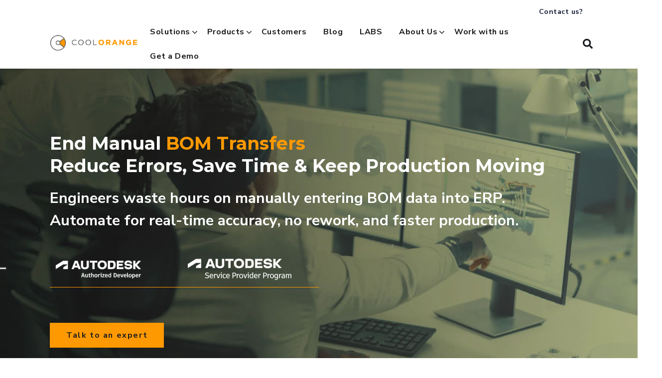

--- FILE ---
content_type: text/html; charset=UTF-8
request_url: https://www.coolorange.com/connect
body_size: 29775
content:
<!doctype html><html class="no-js" lang="en"><head>
    <meta charset="utf-8">

    <title>Transfer BOM to ERP</title>
    <meta name="description" content="Integrate Autodesk Vault with your ERP for automated BOM transfers, reducing errors and saving time. Join our webinar to learn how to enhance your business processes.">

    <meta http-equiv="X-UA-Compatible" content="IE=edge,chrome=1">
    <link rel="shortcut icon" href="https://www.coolorange.com/hubfs/coolorange_logo_tondo-150x150.png">
    
    

    

    <!-- #custom head -->
    
    
    
    <!-- #END custom head-->

    
    

    
    <!-- Standar Header Includes -->

    


<meta name="viewport" content="width=device-width, initial-scale=1">

    
    <meta property="og:description" content="Integrate Autodesk Vault with your ERP for automated BOM transfers, reducing errors and saving time. Join our webinar to learn how to enhance your business processes.">
    <meta property="og:title" content="Transfer BOM to ERP">
    <meta name="twitter:description" content="Integrate Autodesk Vault with your ERP for automated BOM transfers, reducing errors and saving time. Join our webinar to learn how to enhance your business processes.">
    <meta name="twitter:title" content="Transfer BOM to ERP">

    

    
  <script id="hs-search-input__valid-content-types" type="application/json">
    [
      
        "SITE_PAGE",
      
        "LANDING_PAGE",
      
        "BLOG_POST",
      
        "LISTING_PAGE",
      
        "KNOWLEDGE_ARTICLE",
      
        "HS_CASE_STUDY"
      
    ]
  </script>

    <style>
a.cta_button{-moz-box-sizing:content-box !important;-webkit-box-sizing:content-box !important;box-sizing:content-box !important;vertical-align:middle}.hs-breadcrumb-menu{list-style-type:none;margin:0px 0px 0px 0px;padding:0px 0px 0px 0px}.hs-breadcrumb-menu-item{float:left;padding:10px 0px 10px 10px}.hs-breadcrumb-menu-divider:before{content:'›';padding-left:10px}.hs-featured-image-link{border:0}.hs-featured-image{float:right;margin:0 0 20px 20px;max-width:50%}@media (max-width: 568px){.hs-featured-image{float:none;margin:0;width:100%;max-width:100%}}.hs-screen-reader-text{clip:rect(1px, 1px, 1px, 1px);height:1px;overflow:hidden;position:absolute !important;width:1px}
</style>

<link rel="stylesheet" href="https://www.coolorange.com/hubfs/hub_generated/template_assets/1/44599961816/1768925838561/template_page.min.css">
<link rel="stylesheet" href="https://7052064.fs1.hubspotusercontent-na1.net/hubfs/7052064/hub_generated/module_assets/1/-2712622/1768497173880/module_search_input.min.css">
<link rel="stylesheet" href="https://www.coolorange.com/hubfs/hub_generated/module_assets/1/44599982831/1744331627730/module_Rich_Text_with_Extra_Options.min.css">

<style id="cm_module_168431849806213">
  
  
  
  
    
</style>


    <style>
      #hs-button_widget_1684251286214 {
        
          
          display: inline-block;
        
        background-color: rgba(0, 0, 0,1.0);
        color: #FFFFFF;
        
        ;
        
          padding-top: px;
          padding-bottom: px;
        
        
          padding-left: px;
          padding-right: px;
        
      }
      #hs-button_widget_1684251286214:hover {
        background-color: rgba(204, 204, 204,1.0);
        color: rgba(0, 0, 0,1.0);
        
          padding-top: px;
          padding-bottom: px;
        
        
          padding-left: px;
          padding-right: px;
        

      }
    </style>
  
<link rel="stylesheet" href="https://www.coolorange.com/hubfs/hub_generated/module_assets/1/44635287261/1744331647554/module_La_BreadCrumb_-_Free.min.css">
<link rel="stylesheet" href="https://www.coolorange.com/hubfs/hub_generated/module_assets/1/44600118723/1744331637293/module_Spacer_with_Extra_Options.min.css">

<style id="cm_module_1741344605160">
  #module_1741344605160.horizontal-spacer {
      height: 0px;
  }
  
  @media(min-width: 768px) {
    #module_1741344605160.horizontal-spacer {
        height: 0px;
    }
  }
  
  @media(min-width: 1025px) {
    #module_1741344605160.horizontal-spacer {
        height: 0px;
    }
  }
</style>


<style id="cm_module_1742564900006">
  #module_1742564900006.horizontal-spacer {
      height: 0px;
  }
  
  @media(min-width: 768px) {
    #module_1742564900006.horizontal-spacer {
        height: 0px;
    }
  }
  
  @media(min-width: 1025px) {
    #module_1742564900006.horizontal-spacer {
        height: 0px;
    }
  }
</style>

<link rel="stylesheet" href="https://www.coolorange.com/hubfs/hub_generated/module_assets/1/44599964390/1744331617086/module_Customizable_button.min.css">

<style id="cm_widget_1739801257562">
  
  #widget_1739801257562.cta_custom {
      background-color: rgba(255, 153, 2, 1.0);
      color: rgba(29, 29, 29, 1.0);
      border: 1px solid rgba(255, 255, 255, 0.0);
  }
  
  #widget_1739801257562.cta_custom:hover,
  #widget_1739801257562.cta_custom:focus {
      background-color: rgba(255, 255, 255, 1.0);
      color: rgba(29, 29, 29, 1.0);
    }
    


    #widget_1739801257562.cta_link {
        padding: 12px 32px;

    }

  
  

  
</style>


<style id="cm_module_1740650834152">
  #module_1740650834152.horizontal-spacer {
      height: 0px;
  }
  
  @media(min-width: 768px) {
    #module_1740650834152.horizontal-spacer {
        height: 0px;
    }
  }
  
  @media(min-width: 1025px) {
    #module_1740650834152.horizontal-spacer {
        height: 0px;
    }
  }
</style>

<link rel="stylesheet" href="https://www.coolorange.com/hubfs/hub_generated/template_assets/1/44599965922/1768925841363/template__tiny-slider.min.css">
<link rel="stylesheet" href="https://www.coolorange.com/hubfs/hub_generated/module_assets/1/44599983073/1744331633275/module_Image_Slider.min.css">

<style id="cm_module_17419475222218">
  #module_17419475222218.horizontal-spacer {
      height: 0px;
  }
  
  @media(min-width: 768px) {
    #module_17419475222218.horizontal-spacer {
        height: 0px;
    }
  }
  
  @media(min-width: 1025px) {
    #module_17419475222218.horizontal-spacer {
        height: 0px;
    }
  }
</style>


<style id="cm_module_1741947916810">
  #module_1741947916810.horizontal-spacer {
      height: 0px;
  }
  
  @media(min-width: 768px) {
    #module_1741947916810.horizontal-spacer {
        height: 0px;
    }
  }
  
  @media(min-width: 1025px) {
    #module_1741947916810.horizontal-spacer {
        height: 0px;
    }
  }
</style>


    <style>
      #hs-button_module_174194752222116 {
        
          
          display: inline-block;
        
        background-color: rgba(255, 153, 2,1.0);
        color: #1D1D1D;
        
        font-size: 16px;
        
        font-family: Roboto, sans-serif; font-style: normal; font-weight: 500; text-decoration: none;
        
          padding-top: 15px;
          padding-bottom: 15px;
        
        
          padding-left: 25px;
          padding-right: 25px;
        
      }
      #hs-button_module_174194752222116:hover {
        background-color: rgba(29, 29, 29,1.0);
        color: rgba(255, 255, 255,1.0);
        
          padding-top: 15px;
          padding-bottom: 15px;
        
        
          padding-left: 25px;
          padding-right: 25px;
        

      }
    </style>
  

<style id="cm_module_174194752222119">
  #module_174194752222119.horizontal-spacer {
      height: 0px;
  }
  
  @media(min-width: 768px) {
    #module_174194752222119.horizontal-spacer {
        height: 0px;
    }
  }
  
  @media(min-width: 1025px) {
    #module_174194752222119.horizontal-spacer {
        height: 0px;
    }
  }
</style>


<style id="cm_widget_1741944593381">
  #widget_1741944593381.horizontal-spacer {
      height: 0px;
  }
  
  @media(min-width: 768px) {
    #widget_1741944593381.horizontal-spacer {
        height: 0px;
    }
  }
  
  @media(min-width: 1025px) {
    #widget_1741944593381.horizontal-spacer {
        height: 0px;
    }
  }
</style>


<style id="cm_widget_1741944602375">
  #widget_1741944602375.horizontal-spacer {
      height: 0px;
  }
  
  @media(min-width: 768px) {
    #widget_1741944602375.horizontal-spacer {
        height: 0px;
    }
  }
  
  @media(min-width: 1025px) {
    #widget_1741944602375.horizontal-spacer {
        height: 0px;
    }
  }
</style>


    <style>
      #hs-button_widget_1740073378455 {
        
          
          display: inline-block;
        
        background-color: rgba(255, 153, 2,1.0);
        color: #1D1D1D;
        
        font-style: normal; font-weight: bold; text-decoration: none;
        
          padding-top: 12px;
          padding-bottom: 12px;
        
        
          padding-left: 50px;
          padding-right: 50px;
        
      }
      #hs-button_widget_1740073378455:hover {
        background-color: rgba(29, 29, 29,1.0);
        color: rgba(255, 255, 255,1.0);
        
          padding-top: 12px;
          padding-bottom: 12px;
        
        
          padding-left: 50px;
          padding-right: 50px;
        

      }
    </style>
  

<style id="cm_widget_1742289154985">
  #widget_1742289154985.horizontal-spacer {
      height: 0px;
  }
  
  @media(min-width: 768px) {
    #widget_1742289154985.horizontal-spacer {
        height: 0px;
    }
  }
  
  @media(min-width: 1025px) {
    #widget_1742289154985.horizontal-spacer {
        height: 0px;
    }
  }
</style>


<style id="cm_widget_1742289145888">
  #widget_1742289145888.horizontal-spacer {
      height: 0px;
  }
  
  @media(min-width: 768px) {
    #widget_1742289145888.horizontal-spacer {
        height: 0px;
    }
  }
  
  @media(min-width: 1025px) {
    #widget_1742289145888.horizontal-spacer {
        height: 0px;
    }
  }
</style>


<style id="cm_widget_1744794161518">
  
  #widget_1744794161518.cta_custom {
      background-color: rgba(255, 153, 2, 1.0);
      color: rgba(29, 29, 27, 1.0);
      border: 1px solid rgba(255, 255, 255, 0.0);
  }
  
  #widget_1744794161518.cta_custom:hover,
  #widget_1744794161518.cta_custom:focus {
      background-color: rgba(29, 29, 27, 1.0);
      color: rgba(255, 255, 255, 1.0);
    }
    


    #widget_1744794161518.cta_link {
        padding: 12px 22px;

    }

  
  

  
</style>


<style id="cm_widget_1741851496762">
  #widget_1741851496762.horizontal-spacer {
      height: 0px;
  }
  
  @media(min-width: 768px) {
    #widget_1741851496762.horizontal-spacer {
        height: 0px;
    }
  }
  
  @media(min-width: 1025px) {
    #widget_1741851496762.horizontal-spacer {
        height: 0px;
    }
  }
</style>


<style id="cm_module_1741851539031">
  #module_1741851539031.horizontal-spacer {
      height: 0px;
  }
  
  @media(min-width: 768px) {
    #module_1741851539031.horizontal-spacer {
        height: 0px;
    }
  }
  
  @media(min-width: 1025px) {
    #module_1741851539031.horizontal-spacer {
        height: 0px;
    }
  }
</style>


<style id="cm_module_1741966135245">
  #module_1741966135245.horizontal-spacer {
      height: 0px;
  }
  
  @media(min-width: 768px) {
    #module_1741966135245.horizontal-spacer {
        height: 0px;
    }
  }
  
  @media(min-width: 1025px) {
    #module_1741966135245.horizontal-spacer {
        height: 0px;
    }
  }
</style>


<style id="cm_module_1741852275736">
  #module_1741852275736.horizontal-spacer {
      height: 0px;
  }
  
  @media(min-width: 768px) {
    #module_1741852275736.horizontal-spacer {
        height: 0px;
    }
  }
  
  @media(min-width: 1025px) {
    #module_1741852275736.horizontal-spacer {
        height: 0px;
    }
  }
</style>


<style id="cm_module_17159309424329">
  #module_17159309424329.horizontal-spacer {
      height: 0px;
  }
  
  @media(min-width: 768px) {
    #module_17159309424329.horizontal-spacer {
        height: 0px;
    }
  }
  
  @media(min-width: 1025px) {
    #module_17159309424329.horizontal-spacer {
        height: 30px;
    }
  }
</style>

<link rel="stylesheet" href="https://www.coolorange.com/hubfs/hub_generated/module_assets/1/44599964364/1744331615177/module_Icon_with_Text.min.css">

<style id="cm_module_171593094243210">
  #module_171593094243210.icon-with-text {
    
      background-color: rgba(250, 250, 250, 1.0);
    
    
    padding-top: 5px;
    padding-bottom: 0px;
    padding-right: 25px;
    padding-left: 25px;

    
    
    
  }
  
  
  #module_171593094243210.icon-with-text,
  #module_171593094243210.icon-with-text a,
  #module_171593094243210.icon-with-text h1,
  #module_171593094243210.icon-with-text h2,
  #module_171593094243210.icon-with-text h3,
  #module_171593094243210.icon-with-text h4,
  #module_171593094243210.icon-with-text h5,
  #module_171593094243210.icon-with-text h6,
  #module_171593094243210.icon-with-text span {
    color: rgba(109, 109, 109, 1.0);
  }
   
  
  
  #module_171593094243210.icon-with-text:hover {
    
    background-color: rgba(255, 255, 255, 1.0);
    
  }
  
  
  #module_171593094243210.icon-with-text:hover,
  #module_171593094243210.icon-with-text:hover a,
  #module_171593094243210.icon-with-text:hover h1,
  #module_171593094243210.icon-with-text:hover h2,
  #module_171593094243210.icon-with-text:hover h3,
  #module_171593094243210.icon-with-text:hover h4,
  #module_171593094243210.icon-with-text:hover h5,
  #module_171593094243210.icon-with-text:hover h6,
  #module_171593094243210.icon-with-text:hover span {
    color: rgba(109, 109, 109, 1.0);
  }
  

  
  
  
  
  
</style>


<style id="cm_module_171593094243215">
  #module_171593094243215.icon-with-text {
    
      background-color: rgba(250, 250, 250, 1.0);
    
    
    padding-top: 5px;
    padding-bottom: 0px;
    padding-right: 25px;
    padding-left: 25px;

    
    
    
  }
  
  
  #module_171593094243215.icon-with-text,
  #module_171593094243215.icon-with-text a,
  #module_171593094243215.icon-with-text h1,
  #module_171593094243215.icon-with-text h2,
  #module_171593094243215.icon-with-text h3,
  #module_171593094243215.icon-with-text h4,
  #module_171593094243215.icon-with-text h5,
  #module_171593094243215.icon-with-text h6,
  #module_171593094243215.icon-with-text span {
    color: rgba(109, 109, 109, 1.0);
  }
   
  
  
  #module_171593094243215.icon-with-text:hover {
    
    background-color: rgba(255, 255, 255, 1.0);
    
  }
  
  
  #module_171593094243215.icon-with-text:hover,
  #module_171593094243215.icon-with-text:hover a,
  #module_171593094243215.icon-with-text:hover h1,
  #module_171593094243215.icon-with-text:hover h2,
  #module_171593094243215.icon-with-text:hover h3,
  #module_171593094243215.icon-with-text:hover h4,
  #module_171593094243215.icon-with-text:hover h5,
  #module_171593094243215.icon-with-text:hover h6,
  #module_171593094243215.icon-with-text:hover span {
    color: rgba(109, 109, 109, 1.0);
  }
  

  
  
  
  
  
</style>


<style id="cm_module_171593094243211">
  #module_171593094243211.icon-with-text {
    
      background-color: rgba(250, 250, 250, 1.0);
    
    
    padding-top: 5px;
    padding-bottom: 0px;
    padding-right: 25px;
    padding-left: 25px;

    
    
    
  }
  
  
  #module_171593094243211.icon-with-text,
  #module_171593094243211.icon-with-text a,
  #module_171593094243211.icon-with-text h1,
  #module_171593094243211.icon-with-text h2,
  #module_171593094243211.icon-with-text h3,
  #module_171593094243211.icon-with-text h4,
  #module_171593094243211.icon-with-text h5,
  #module_171593094243211.icon-with-text h6,
  #module_171593094243211.icon-with-text span {
    color: rgba(109, 109, 109, 1.0);
  }
   
  
  
  #module_171593094243211.icon-with-text:hover {
    
    background-color: rgba(255, 255, 255, 1.0);
    
  }
  
  
  #module_171593094243211.icon-with-text:hover,
  #module_171593094243211.icon-with-text:hover a,
  #module_171593094243211.icon-with-text:hover h1,
  #module_171593094243211.icon-with-text:hover h2,
  #module_171593094243211.icon-with-text:hover h3,
  #module_171593094243211.icon-with-text:hover h4,
  #module_171593094243211.icon-with-text:hover h5,
  #module_171593094243211.icon-with-text:hover h6,
  #module_171593094243211.icon-with-text:hover span {
    color: rgba(109, 109, 109, 1.0);
  }
  

  
  
  
  
  
</style>


<style id="cm_module_171593094243213">
  #module_171593094243213.icon-with-text {
    
      background-color: rgba(250, 250, 250, 1.0);
    
    
    padding-top: 5px;
    padding-bottom: 0px;
    padding-right: 25px;
    padding-left: 25px;

    
    
    
  }
  
  
  #module_171593094243213.icon-with-text,
  #module_171593094243213.icon-with-text a,
  #module_171593094243213.icon-with-text h1,
  #module_171593094243213.icon-with-text h2,
  #module_171593094243213.icon-with-text h3,
  #module_171593094243213.icon-with-text h4,
  #module_171593094243213.icon-with-text h5,
  #module_171593094243213.icon-with-text h6,
  #module_171593094243213.icon-with-text span {
    color: rgba(109, 109, 109, 1.0);
  }
   
  
  
  #module_171593094243213.icon-with-text:hover {
    
    background-color: rgba(255, 255, 255, 1.0);
    
  }
  
  
  #module_171593094243213.icon-with-text:hover,
  #module_171593094243213.icon-with-text:hover a,
  #module_171593094243213.icon-with-text:hover h1,
  #module_171593094243213.icon-with-text:hover h2,
  #module_171593094243213.icon-with-text:hover h3,
  #module_171593094243213.icon-with-text:hover h4,
  #module_171593094243213.icon-with-text:hover h5,
  #module_171593094243213.icon-with-text:hover h6,
  #module_171593094243213.icon-with-text:hover span {
    color: rgba(109, 109, 109, 1.0);
  }
  

  
  
  
  
  
</style>


<style id="cm_module_171593094243214">
  #module_171593094243214.icon-with-text {
    
      background-color: rgba(250, 250, 250, 1.0);
    
    
    padding-top: 5px;
    padding-bottom: 0px;
    padding-right: 25px;
    padding-left: 25px;

    
    
    
  }
  
  
  #module_171593094243214.icon-with-text,
  #module_171593094243214.icon-with-text a,
  #module_171593094243214.icon-with-text h1,
  #module_171593094243214.icon-with-text h2,
  #module_171593094243214.icon-with-text h3,
  #module_171593094243214.icon-with-text h4,
  #module_171593094243214.icon-with-text h5,
  #module_171593094243214.icon-with-text h6,
  #module_171593094243214.icon-with-text span {
    color: rgba(109, 109, 109, 1.0);
  }
   
  
  
  #module_171593094243214.icon-with-text:hover {
    
    background-color: rgba(255, 255, 255, 1.0);
    
  }
  
  
  #module_171593094243214.icon-with-text:hover,
  #module_171593094243214.icon-with-text:hover a,
  #module_171593094243214.icon-with-text:hover h1,
  #module_171593094243214.icon-with-text:hover h2,
  #module_171593094243214.icon-with-text:hover h3,
  #module_171593094243214.icon-with-text:hover h4,
  #module_171593094243214.icon-with-text:hover h5,
  #module_171593094243214.icon-with-text:hover h6,
  #module_171593094243214.icon-with-text:hover span {
    color: rgba(109, 109, 109, 1.0);
  }
  

  
  
  
  
  
</style>


<style id="cm_module_171593094243212">
  #module_171593094243212.icon-with-text {
    
      background-color: rgba(250, 250, 250, 1.0);
    
    
    padding-top: 5px;
    padding-bottom: 0px;
    padding-right: 25px;
    padding-left: 25px;

    
    
    
  }
  
  
  #module_171593094243212.icon-with-text,
  #module_171593094243212.icon-with-text a,
  #module_171593094243212.icon-with-text h1,
  #module_171593094243212.icon-with-text h2,
  #module_171593094243212.icon-with-text h3,
  #module_171593094243212.icon-with-text h4,
  #module_171593094243212.icon-with-text h5,
  #module_171593094243212.icon-with-text h6,
  #module_171593094243212.icon-with-text span {
    color: rgba(109, 109, 109, 1.0);
  }
   
  
  
  #module_171593094243212.icon-with-text:hover {
    
    background-color: rgba(255, 255, 255, 1.0);
    
  }
  
  
  #module_171593094243212.icon-with-text:hover,
  #module_171593094243212.icon-with-text:hover a,
  #module_171593094243212.icon-with-text:hover h1,
  #module_171593094243212.icon-with-text:hover h2,
  #module_171593094243212.icon-with-text:hover h3,
  #module_171593094243212.icon-with-text:hover h4,
  #module_171593094243212.icon-with-text:hover h5,
  #module_171593094243212.icon-with-text:hover h6,
  #module_171593094243212.icon-with-text:hover span {
    color: rgba(109, 109, 109, 1.0);
  }
  

  
  
  
  
  
</style>

<link rel="stylesheet" href="https://www.coolorange.com/hubfs/hub_generated/module_assets/1/217848737983/1744331670645/module_Logo_Carousel.min.css">

<style>
  

  

  

  
  #hs_cos_wrapper_widget_1741938085252 .logo-carousel .logo-carousel-inner {
  max-width:1300px !important;
  margin-left:auto !important;
  margin-right:auto !important;
}

  

  #hs_cos_wrapper_widget_1741938085252 .logo-carousel {
  padding-top:0px;
  padding-bottom:0px;
  margin-top:-50px;
  margin-bottom:-91px;
}

@media only screen and (max-width:767px) and (min-width:220px) {
  #hs_cos_wrapper_widget_1741938085252 .logo-carousel {
    padding-top:30px;
    padding-bottom:30px;
  }
}

@media only screen and (max-width:1024px) and (min-width:220px) {
  #hs_cos_wrapper_widget_1741938085252 .logo-carousel .content-wrapper {
    max-width:95% !important;
    margin-left:auto !important;
    margin-right:auto !important;
  }
}



  
  #hs_cos_wrapper_widget_1741938085252 .logo-carousel .slick-arrow svg { fill:rgba(12,83,148,1.0); }
 
  


  
  #hs_cos_wrapper_widget_1741938085252 .logo-carousel ul.slick-dots li button {
  border:1px solid rgba(0,0,0,1.0) !important;
  background:rgba(12,83,148,1.0) !important;
}

#hs_cos_wrapper_widget_1741938085252 .logo-carousel ul.slick-dots li.slick-active button {
  border:1px solid rgba(0,0,0,1.0) !important;
  background:rgba(55,118,29,1.0) !important;
}

  

  
  #hs_cos_wrapper_widget_1741938085252 .logo-carousel .logo-carousel-single-inner {
  background:rgba(255,255,255,1.0) !important;
  border-radius:20px;
}

  

  #hs_cos_wrapper_widget_1741938085252 .logo-carousel .slick-arrow svg {
  width:25px;
  height:25px;
  position:relative;
  z-index:999;
  cursor:pointer;
}

#hs_cos_wrapper_widget_1741938085252 .logo-carousel .slick-prev.slick-arrow svg { transform:rotate(180deg); }

#hs_cos_wrapper_widget_1741938085252 .logo-carousel .slick-arrow {
  position:absolute;
  z-index:9;
}

#hs_cos_wrapper_widget_1741938085252 .logo-carousel .slick-prev.slick-arrow {
  right:40px;
  top:-40px;
}

#hs_cos_wrapper_widget_1741938085252 .logo-carousel .slick-prev.slick-arrow svg { opacity:0.8; }

#hs_cos_wrapper_widget_1741938085252 .logo-carousel .slick-next.slick-arrow svg { opacity:0.8; }

#hs_cos_wrapper_widget_1741938085252 .logo-carousel .slick-prev.slick-arrow:hover svg { opacity:1; }

#hs_cos_wrapper_widget_1741938085252 .logo-carousel .slick-next.slick-arrow:hover svg { opacity:1; }

#hs_cos_wrapper_widget_1741938085252 .logo-carousel .slick-next.slick-arrow {
  right:15px;
  top:-40px;
}

@media only screen and (max-width:767px) and (min-width:280px) {
  #hs_cos_wrapper_widget_1741938085252 .logo-carousel .slick-next.slick-arrow { top:-30px; }

  #hs_cos_wrapper_widget_1741938085252 .logo-carousel .slick-prev.slick-arrow { top:-30px; }
}

</style>

<link rel="stylesheet" href="https://cdn.jsdelivr.net/npm/slick-carousel@1.8.1/slick/slick.css">
<link rel="stylesheet" href="https://www.coolorange.com/hubfs/hub_generated/module_assets/1/217832929486/1744331669832/module_back_to_top.min.css">

<style>

  
  #hs_cos_wrapper_widget_1741938554920 a.back-to-top { right:35px; }

  

  /*************Responsive Styles*****************/
  /***************iPhone Portrait**************/
  @media only screen and (max-width: 479px) and (min-width: 220px){
    #hs_cos_wrapper_widget_1741938554920 .back-to-top { width:30px !important; }

    
    #hs_cos_wrapper_widget_1741938554920 a.back-to-top {
  bottom:30px;
  right:10px;
}

    
  }

  /**********************iPhone Landscape*************/
  @media only screen and (max-width: 767px) and (min-width: 480px){
    #hs_cos_wrapper_widget_1741938554920 a.back-to-top img { width:30px !important; }

    
    #hs_cos_wrapper_widget_1741938554920 a.back-to-top {
  bottom:30px;
  right:15px;
}

    
  }



</style>

<link rel="stylesheet" href="https://www.coolorange.com/hubfs/hub_generated/module_assets/1/44599961830/1744331610149/module_Footer_Column_Module.min.css">
<style>
  @font-face {
    font-family: "Roboto";
    font-weight: 500;
    font-style: normal;
    font-display: swap;
    src: url("/_hcms/googlefonts/Roboto/500.woff2") format("woff2"), url("/_hcms/googlefonts/Roboto/500.woff") format("woff");
  }
  @font-face {
    font-family: "Roboto";
    font-weight: 400;
    font-style: normal;
    font-display: swap;
    src: url("/_hcms/googlefonts/Roboto/regular.woff2") format("woff2"), url("/_hcms/googlefonts/Roboto/regular.woff") format("woff");
  }
  @font-face {
    font-family: "Roboto";
    font-weight: 700;
    font-style: normal;
    font-display: swap;
    src: url("/_hcms/googlefonts/Roboto/700.woff2") format("woff2"), url("/_hcms/googlefonts/Roboto/700.woff") format("woff");
  }
  @font-face {
    font-family: "Montserrat";
    font-weight: 800;
    font-style: normal;
    font-display: swap;
    src: url("/_hcms/googlefonts/Montserrat/800.woff2") format("woff2"), url("/_hcms/googlefonts/Montserrat/800.woff") format("woff");
  }
  @font-face {
    font-family: "Montserrat";
    font-weight: 900;
    font-style: normal;
    font-display: swap;
    src: url("/_hcms/googlefonts/Montserrat/900.woff2") format("woff2"), url("/_hcms/googlefonts/Montserrat/900.woff") format("woff");
  }
  @font-face {
    font-family: "Montserrat";
    font-weight: 700;
    font-style: normal;
    font-display: swap;
    src: url("/_hcms/googlefonts/Montserrat/700.woff2") format("woff2"), url("/_hcms/googlefonts/Montserrat/700.woff") format("woff");
  }
  @font-face {
    font-family: "Montserrat";
    font-weight: 400;
    font-style: normal;
    font-display: swap;
    src: url("/_hcms/googlefonts/Montserrat/regular.woff2") format("woff2"), url("/_hcms/googlefonts/Montserrat/regular.woff") format("woff");
  }
  @font-face {
    font-family: "Montserrat";
    font-weight: 700;
    font-style: normal;
    font-display: swap;
    src: url("/_hcms/googlefonts/Montserrat/700.woff2") format("woff2"), url("/_hcms/googlefonts/Montserrat/700.woff") format("woff");
  }
  @font-face {
    font-family: "Nunito Sans";
    font-weight: 800;
    font-style: normal;
    font-display: swap;
    src: url("/_hcms/googlefonts/Nunito_Sans/800.woff2") format("woff2"), url("/_hcms/googlefonts/Nunito_Sans/800.woff") format("woff");
  }
  @font-face {
    font-family: "Nunito Sans";
    font-weight: 700;
    font-style: normal;
    font-display: swap;
    src: url("/_hcms/googlefonts/Nunito_Sans/700.woff2") format("woff2"), url("/_hcms/googlefonts/Nunito_Sans/700.woff") format("woff");
  }
  @font-face {
    font-family: "Nunito Sans";
    font-weight: 400;
    font-style: normal;
    font-display: swap;
    src: url("/_hcms/googlefonts/Nunito_Sans/regular.woff2") format("woff2"), url("/_hcms/googlefonts/Nunito_Sans/regular.woff") format("woff");
  }
  @font-face {
    font-family: "Nunito Sans";
    font-weight: 700;
    font-style: normal;
    font-display: swap;
    src: url("/_hcms/googlefonts/Nunito_Sans/700.woff2") format("woff2"), url("/_hcms/googlefonts/Nunito_Sans/700.woff") format("woff");
  }
</style>

<!-- Editor Styles -->
<style id="hs_editor_style" type="text/css">
#hs_cos_wrapper_module_1742565161211  { display: block !important; padding-bottom: 0px !important; padding-top: 6px !important }
#hs_cos_wrapper_module_1739806561414  { display: block !important; padding-left: 0px !important; padding-right: 0px !important }
#hs_cos_wrapper_module_17419475222217  { display: block !important; padding-left: 0px !important; padding-right: 0px !important }
#hs_cos_wrapper_module_174194752222116  { border-radius: 0px !important; display: block !important }
#hs_cos_wrapper_module_17400719688267  { display: block !important; padding-left: 0px !important; padding-right: 0px !important }
#hs_cos_wrapper_module_1739805804517  { display: block !important; padding-left: 0px !important; padding-right: 0px !important }
#hs_cos_wrapper_module_1740050443172  { display: block !important; padding-left: 0px !important; padding-right: 0px !important }
#hs_cos_wrapper_module_1740050465088  { display: block !important; padding-left: 0px !important; padding-right: 0px !important }
#hs_cos_wrapper_widget_1741948182705  { background-color: #1D1D1D !important; background-image: none !important; border-radius: 13px !important; border-style: none !important; border-width: 0px !important; display: block !important; padding-bottom: 50px !important; padding-left: 30px !important; padding-right: 30px !important; padding-top: 50px !important }
#hs_cos_wrapper_widget_1741948182705 input[type="submit"] { border-radius: 30px !important }
#hs_cos_wrapper_widget_1741948182705 .hs-button { border-radius: 30px !important }
#hs_cos_wrapper_widget_1741948182705 .hs-form-field { text-align: CENTER !important }
#hs_cos_wrapper_module_1742565161211  { display: block !important; padding-bottom: 0px !important; padding-top: 6px !important }
#hs_cos_wrapper_module_1739806561414  { display: block !important; padding-left: 0px !important; padding-right: 0px !important }
#hs_cos_wrapper_module_17419475222217  { display: block !important; padding-left: 0px !important; padding-right: 0px !important }
#hs_cos_wrapper_module_174194752222116  { border-radius: 0px !important; display: block !important }
#hs_cos_wrapper_module_17400719688267  { display: block !important; padding-left: 0px !important; padding-right: 0px !important }
#hs_cos_wrapper_module_1739805804517  { display: block !important; padding-left: 0px !important; padding-right: 0px !important }
#hs_cos_wrapper_module_1740050443172  { display: block !important; padding-left: 0px !important; padding-right: 0px !important }
#hs_cos_wrapper_widget_1741948182705  { background-color: #1D1D1D !important; background-image: none !important; border-radius: 13px !important; border-style: none !important; border-width: 0px !important; display: block !important; padding-bottom: 50px !important; padding-left: 30px !important; padding-right: 30px !important; padding-top: 50px !important }
#hs_cos_wrapper_widget_1741948182705 input[type="submit"] { border-radius: 30px !important }
#hs_cos_wrapper_widget_1741948182705 .hs-button { border-radius: 30px !important }
#hs_cos_wrapper_widget_1741948182705 .hs-form-field { text-align: CENTER !important }
#hs_cos_wrapper_module_1740050465088  { display: block !important; padding-left: 0px !important; padding-right: 0px !important }
.dnd_area-row-0-force-full-width-section > .row-fluid {
  max-width: none !important;
}
.dnd_area-row-1-max-width-section-centering > .row-fluid {
  max-width: 1100px !important;
  margin-left: auto !important;
  margin-right: auto !important;
}
.dnd_area-row-2-max-width-section-centering > .row-fluid {
  max-width: 1300px !important;
  margin-left: auto !important;
  margin-right: auto !important;
}
.dnd_area-row-3-max-width-section-centering > .row-fluid {
  max-width: 1200px !important;
  margin-left: auto !important;
  margin-right: auto !important;
}
.dnd_area-row-4-max-width-section-centering > .row-fluid {
  max-width: 1100px !important;
  margin-left: auto !important;
  margin-right: auto !important;
}
.dnd_area-row-7-max-width-section-centering > .row-fluid {
  max-width: 1300px !important;
  margin-left: auto !important;
  margin-right: auto !important;
}
.dnd_area-row-10-force-full-width-section > .row-fluid {
  max-width: none !important;
}
.dnd_area-row-12-max-width-section-centering > .row-fluid {
  max-width: 1300px !important;
  margin-left: auto !important;
  margin-right: auto !important;
}
.dnd_area-row-13-max-width-section-centering > .row-fluid {
  max-width: 1200px !important;
  margin-left: auto !important;
  margin-right: auto !important;
}
.widget_1684251286214-flexbox-positioning {
  display: -ms-flexbox !important;
  -ms-flex-direction: column !important;
  -ms-flex-align: center !important;
  -ms-flex-pack: start;
  display: flex !important;
  flex-direction: column !important;
  align-items: center !important;
  justify-content: flex-start;
}
.widget_1684251286214-flexbox-positioning > div {
  max-width: 100%;
  flex-shrink: 0 !important;
}
.module_168431849806211-flexbox-positioning {
  display: -ms-flexbox !important;
  -ms-flex-direction: column !important;
  -ms-flex-align: center !important;
  -ms-flex-pack: start;
  display: flex !important;
  flex-direction: column !important;
  align-items: center !important;
  justify-content: flex-start;
}
.module_168431849806211-flexbox-positioning > div {
  max-width: 100%;
  flex-shrink: 0 !important;
}
.module_1742565161211-flexbox-positioning {
  display: -ms-flexbox !important;
  -ms-flex-direction: column !important;
  -ms-flex-align: start !important;
  -ms-flex-pack: start;
  display: flex !important;
  flex-direction: column !important;
  align-items: flex-start !important;
  justify-content: flex-start;
}
.module_1742565161211-flexbox-positioning > div {
  max-width: 100%;
  flex-shrink: 0 !important;
}
.module_17425648797263-flexbox-positioning {
  display: -ms-flexbox !important;
  -ms-flex-direction: column !important;
  -ms-flex-align: start !important;
  -ms-flex-pack: start;
  display: flex !important;
  flex-direction: column !important;
  align-items: flex-start !important;
  justify-content: flex-start;
}
.module_17425648797263-flexbox-positioning > div {
  max-width: 100%;
  flex-shrink: 0 !important;
}
.module_174194752222118-flexbox-positioning {
  display: -ms-flexbox !important;
  -ms-flex-direction: column !important;
  -ms-flex-align: center !important;
  -ms-flex-pack: start;
  display: flex !important;
  flex-direction: column !important;
  align-items: center !important;
  justify-content: flex-start;
}
.module_174194752222118-flexbox-positioning > div {
  max-width: 100%;
  flex-shrink: 0 !important;
}
.module_174194752222116-flexbox-positioning {
  display: -ms-flexbox !important;
  -ms-flex-direction: column !important;
  -ms-flex-align: start !important;
  -ms-flex-pack: start;
  display: flex !important;
  flex-direction: column !important;
  align-items: flex-start !important;
  justify-content: flex-start;
}
.module_174194752222116-flexbox-positioning > div {
  max-width: 100%;
  flex-shrink: 0 !important;
}
.module_174007196882618-flexbox-positioning {
  display: -ms-flexbox !important;
  -ms-flex-direction: column !important;
  -ms-flex-align: center !important;
  -ms-flex-pack: start;
  display: flex !important;
  flex-direction: column !important;
  align-items: center !important;
  justify-content: flex-start;
}
.module_174007196882618-flexbox-positioning > div {
  max-width: 100%;
  flex-shrink: 0 !important;
}
.widget_1740073378455-flexbox-positioning {
  display: -ms-flexbox !important;
  -ms-flex-direction: column !important;
  -ms-flex-align: center !important;
  -ms-flex-pack: start;
  display: flex !important;
  flex-direction: column !important;
  align-items: center !important;
  justify-content: flex-start;
}
.widget_1740073378455-flexbox-positioning > div {
  max-width: 100%;
  flex-shrink: 0 !important;
}
.module_1741342019640-flexbox-positioning {
  display: -ms-flexbox !important;
  -ms-flex-direction: column !important;
  -ms-flex-align: center !important;
  -ms-flex-pack: start;
  display: flex !important;
  flex-direction: column !important;
  align-items: center !important;
  justify-content: flex-start;
}
.module_1741342019640-flexbox-positioning > div {
  max-width: 100%;
  flex-shrink: 0 !important;
}
.module_17413420180603-flexbox-positioning {
  display: -ms-flexbox !important;
  -ms-flex-direction: column !important;
  -ms-flex-align: center !important;
  -ms-flex-pack: start;
  display: flex !important;
  flex-direction: column !important;
  align-items: center !important;
  justify-content: flex-start;
}
.module_17413420180603-flexbox-positioning > div {
  max-width: 100%;
  flex-shrink: 0 !important;
}
.module_17413420170603-flexbox-positioning {
  display: -ms-flexbox !important;
  -ms-flex-direction: column !important;
  -ms-flex-align: center !important;
  -ms-flex-pack: start;
  display: flex !important;
  flex-direction: column !important;
  align-items: center !important;
  justify-content: flex-start;
}
.module_17413420170603-flexbox-positioning > div {
  max-width: 100%;
  flex-shrink: 0 !important;
}
.module_17413420238773-flexbox-positioning {
  display: -ms-flexbox !important;
  -ms-flex-direction: column !important;
  -ms-flex-align: center !important;
  -ms-flex-pack: start;
  display: flex !important;
  flex-direction: column !important;
  align-items: center !important;
  justify-content: flex-start;
}
.module_17413420238773-flexbox-positioning > div {
  max-width: 100%;
  flex-shrink: 0 !important;
}
.module_17413420159423-flexbox-positioning {
  display: -ms-flexbox !important;
  -ms-flex-direction: column !important;
  -ms-flex-align: center !important;
  -ms-flex-pack: start;
  display: flex !important;
  flex-direction: column !important;
  align-items: center !important;
  justify-content: flex-start;
}
.module_17413420159423-flexbox-positioning > div {
  max-width: 100%;
  flex-shrink: 0 !important;
}
.widget_1741342011048-flexbox-positioning {
  display: -ms-flexbox !important;
  -ms-flex-direction: column !important;
  -ms-flex-align: center !important;
  -ms-flex-pack: start;
  display: flex !important;
  flex-direction: column !important;
  align-items: center !important;
  justify-content: flex-start;
}
.widget_1741342011048-flexbox-positioning > div {
  max-width: 100%;
  flex-shrink: 0 !important;
}
.module_1741966125687-flexbox-positioning {
  display: -ms-flexbox !important;
  -ms-flex-direction: column !important;
  -ms-flex-align: center !important;
  -ms-flex-pack: start;
  display: flex !important;
  flex-direction: column !important;
  align-items: center !important;
  justify-content: flex-start;
}
.module_1741966125687-flexbox-positioning > div {
  max-width: 100%;
  flex-shrink: 0 !important;
}
.module_1741966057967-flexbox-positioning {
  display: -ms-flexbox !important;
  -ms-flex-direction: column !important;
  -ms-flex-align: center !important;
  -ms-flex-pack: start;
  display: flex !important;
  flex-direction: column !important;
  align-items: center !important;
  justify-content: flex-start;
}
.module_1741966057967-flexbox-positioning > div {
  max-width: 100%;
  flex-shrink: 0 !important;
}
.module_1741966056734-flexbox-positioning {
  display: -ms-flexbox !important;
  -ms-flex-direction: column !important;
  -ms-flex-align: center !important;
  -ms-flex-pack: start;
  display: flex !important;
  flex-direction: column !important;
  align-items: center !important;
  justify-content: flex-start;
}
.module_1741966056734-flexbox-positioning > div {
  max-width: 100%;
  flex-shrink: 0 !important;
}
.module_1741966059437-flexbox-positioning {
  display: -ms-flexbox !important;
  -ms-flex-direction: column !important;
  -ms-flex-align: center !important;
  -ms-flex-pack: start;
  display: flex !important;
  flex-direction: column !important;
  align-items: center !important;
  justify-content: flex-start;
}
.module_1741966059437-flexbox-positioning > div {
  max-width: 100%;
  flex-shrink: 0 !important;
}
.module_1741966053558-flexbox-positioning {
  display: -ms-flexbox !important;
  -ms-flex-direction: column !important;
  -ms-flex-align: center !important;
  -ms-flex-pack: start;
  display: flex !important;
  flex-direction: column !important;
  align-items: center !important;
  justify-content: flex-start;
}
.module_1741966053558-flexbox-positioning > div {
  max-width: 100%;
  flex-shrink: 0 !important;
}
.module_17419660442423-flexbox-positioning {
  display: -ms-flexbox !important;
  -ms-flex-direction: column !important;
  -ms-flex-align: center !important;
  -ms-flex-pack: start;
  display: flex !important;
  flex-direction: column !important;
  align-items: center !important;
  justify-content: flex-start;
}
.module_17419660442423-flexbox-positioning > div {
  max-width: 100%;
  flex-shrink: 0 !important;
}
/* HubSpot Non-stacked Media Query Styles */
@media (min-width:768px) {
  .dnd_area-row-1-vertical-alignment > .row-fluid {
    display: -ms-flexbox !important;
    -ms-flex-direction: row;
    display: flex !important;
    flex-direction: row;
  }
  .dnd_area-row-3-vertical-alignment > .row-fluid {
    display: -ms-flexbox !important;
    -ms-flex-direction: row;
    display: flex !important;
    flex-direction: row;
  }
  .dnd_area-row-4-vertical-alignment > .row-fluid {
    display: -ms-flexbox !important;
    -ms-flex-direction: row;
    display: flex !important;
    flex-direction: row;
  }
  .dnd_area-row-7-vertical-alignment > .row-fluid {
    display: -ms-flexbox !important;
    -ms-flex-direction: row;
    display: flex !important;
    flex-direction: row;
  }
  .dnd_area-row-10-vertical-alignment > .row-fluid {
    display: -ms-flexbox !important;
    -ms-flex-direction: row;
    display: flex !important;
    flex-direction: row;
  }
  .dnd_area-row-11-vertical-alignment > .row-fluid {
    display: -ms-flexbox !important;
    -ms-flex-direction: row;
    display: flex !important;
    flex-direction: row;
  }
  .dnd_area-row-13-vertical-alignment > .row-fluid {
    display: -ms-flexbox !important;
    -ms-flex-direction: row;
    display: flex !important;
    flex-direction: row;
  }
  .cell_16843184980626-row-0-vertical-alignment > .row-fluid {
    display: -ms-flexbox !important;
    -ms-flex-direction: row;
    display: flex !important;
    flex-direction: row;
  }
  .cell_16843184980629-vertical-alignment {
    display: -ms-flexbox !important;
    -ms-flex-direction: column !important;
    -ms-flex-pack: center !important;
    display: flex !important;
    flex-direction: column !important;
    justify-content: center !important;
  }
  .cell_16843184980629-vertical-alignment > div {
    flex-shrink: 0 !important;
  }
  .cell_16843184980628-vertical-alignment {
    display: -ms-flexbox !important;
    -ms-flex-direction: column !important;
    -ms-flex-pack: center !important;
    display: flex !important;
    flex-direction: column !important;
    justify-content: center !important;
  }
  .cell_16843184980628-vertical-alignment > div {
    flex-shrink: 0 !important;
  }
  .cell_17159307151993-vertical-alignment {
    display: -ms-flexbox !important;
    -ms-flex-direction: column !important;
    -ms-flex-pack: center !important;
    display: flex !important;
    flex-direction: column !important;
    justify-content: center !important;
  }
  .cell_17159307151993-vertical-alignment > div {
    flex-shrink: 0 !important;
  }
  .cell_17159307151993-row-1-vertical-alignment > .row-fluid {
    display: -ms-flexbox !important;
    -ms-flex-direction: row;
    display: flex !important;
    flex-direction: row;
  }
  .cell_17159307151993-row-7-vertical-alignment > .row-fluid {
    display: -ms-flexbox !important;
    -ms-flex-direction: row;
    display: flex !important;
    flex-direction: row;
  }
  .cell_1740587024203-vertical-alignment {
    display: -ms-flexbox !important;
    -ms-flex-direction: column !important;
    -ms-flex-pack: center !important;
    display: flex !important;
    flex-direction: column !important;
    justify-content: center !important;
  }
  .cell_1740587024203-vertical-alignment > div {
    flex-shrink: 0 !important;
  }
  .cell_1739898237605-vertical-alignment {
    display: -ms-flexbox !important;
    -ms-flex-direction: column !important;
    -ms-flex-pack: center !important;
    display: flex !important;
    flex-direction: column !important;
    justify-content: center !important;
  }
  .cell_1739898237605-vertical-alignment > div {
    flex-shrink: 0 !important;
  }
  .cell_17419475222212-vertical-alignment {
    display: -ms-flexbox !important;
    -ms-flex-direction: column !important;
    -ms-flex-pack: center !important;
    display: flex !important;
    flex-direction: column !important;
    justify-content: center !important;
  }
  .cell_17419475222212-vertical-alignment > div {
    flex-shrink: 0 !important;
  }
  .cell_17419475222212-row-4-vertical-alignment > .row-fluid {
    display: -ms-flexbox !important;
    -ms-flex-direction: row;
    display: flex !important;
    flex-direction: row;
  }
  .cell_174194752222110-vertical-alignment {
    display: -ms-flexbox !important;
    -ms-flex-direction: column !important;
    -ms-flex-pack: center !important;
    display: flex !important;
    flex-direction: column !important;
    justify-content: center !important;
  }
  .cell_174194752222110-vertical-alignment > div {
    flex-shrink: 0 !important;
  }
  .cell_17419475222219-vertical-alignment {
    display: -ms-flexbox !important;
    -ms-flex-direction: column !important;
    -ms-flex-pack: center !important;
    display: flex !important;
    flex-direction: column !important;
    justify-content: center !important;
  }
  .cell_17419475222219-vertical-alignment > div {
    flex-shrink: 0 !important;
  }
  .cell_17400719688262-vertical-alignment {
    display: -ms-flexbox !important;
    -ms-flex-direction: column !important;
    -ms-flex-pack: center !important;
    display: flex !important;
    flex-direction: column !important;
    justify-content: center !important;
  }
  .cell_17400719688262-vertical-alignment > div {
    flex-shrink: 0 !important;
  }
  .cell_17400719688262-row-2-vertical-alignment > .row-fluid {
    display: -ms-flexbox !important;
    -ms-flex-direction: row;
    display: flex !important;
    flex-direction: row;
  }
  .cell_174007196882610-vertical-alignment {
    display: -ms-flexbox !important;
    -ms-flex-direction: column !important;
    -ms-flex-pack: center !important;
    display: flex !important;
    flex-direction: column !important;
    justify-content: center !important;
  }
  .cell_174007196882610-vertical-alignment > div {
    flex-shrink: 0 !important;
  }
  .cell_1745852368117-vertical-alignment {
    display: -ms-flexbox !important;
    -ms-flex-direction: column !important;
    -ms-flex-pack: start !important;
    display: flex !important;
    flex-direction: column !important;
    justify-content: flex-start !important;
  }
  .cell_1745852368117-vertical-alignment > div {
    flex-shrink: 0 !important;
  }
  .cell_1745852366307-vertical-alignment {
    display: -ms-flexbox !important;
    -ms-flex-direction: column !important;
    -ms-flex-pack: start !important;
    display: flex !important;
    flex-direction: column !important;
    justify-content: flex-start !important;
  }
  .cell_1745852366307-vertical-alignment > div {
    flex-shrink: 0 !important;
  }
  .cell_1745851211988-vertical-alignment {
    display: -ms-flexbox !important;
    -ms-flex-direction: column !important;
    -ms-flex-pack: start !important;
    display: flex !important;
    flex-direction: column !important;
    justify-content: flex-start !important;
  }
  .cell_1745851211988-vertical-alignment > div {
    flex-shrink: 0 !important;
  }
  .cell_17413420022842-vertical-alignment {
    display: -ms-flexbox !important;
    -ms-flex-direction: column !important;
    -ms-flex-pack: center !important;
    display: flex !important;
    flex-direction: column !important;
    justify-content: center !important;
  }
  .cell_17413420022842-vertical-alignment > div {
    flex-shrink: 0 !important;
  }
  .cell_17413420022842-row-2-vertical-alignment > .row-fluid {
    display: -ms-flexbox !important;
    -ms-flex-direction: row;
    display: flex !important;
    flex-direction: row;
  }
  .cell_1741851524643-vertical-alignment {
    display: -ms-flexbox !important;
    -ms-flex-direction: column !important;
    -ms-flex-pack: center !important;
    display: flex !important;
    flex-direction: column !important;
    justify-content: center !important;
  }
  .cell_1741851524643-vertical-alignment > div {
    flex-shrink: 0 !important;
  }
  .cell_1741851519938-vertical-alignment {
    display: -ms-flexbox !important;
    -ms-flex-direction: column !important;
    -ms-flex-pack: center !important;
    display: flex !important;
    flex-direction: column !important;
    justify-content: center !important;
  }
  .cell_1741851519938-vertical-alignment > div {
    flex-shrink: 0 !important;
  }
  .cell_1741851515017-vertical-alignment {
    display: -ms-flexbox !important;
    -ms-flex-direction: column !important;
    -ms-flex-pack: center !important;
    display: flex !important;
    flex-direction: column !important;
    justify-content: center !important;
  }
  .cell_1741851515017-vertical-alignment > div {
    flex-shrink: 0 !important;
  }
  .cell_1741851508450-vertical-alignment {
    display: -ms-flexbox !important;
    -ms-flex-direction: column !important;
    -ms-flex-pack: center !important;
    display: flex !important;
    flex-direction: column !important;
    justify-content: center !important;
  }
  .cell_1741851508450-vertical-alignment > div {
    flex-shrink: 0 !important;
  }
  .cell_1741851504874-vertical-alignment {
    display: -ms-flexbox !important;
    -ms-flex-direction: column !important;
    -ms-flex-pack: center !important;
    display: flex !important;
    flex-direction: column !important;
    justify-content: center !important;
  }
  .cell_1741851504874-vertical-alignment > div {
    flex-shrink: 0 !important;
  }
  .cell_1741851504867-vertical-alignment {
    display: -ms-flexbox !important;
    -ms-flex-direction: column !important;
    -ms-flex-pack: center !important;
    display: flex !important;
    flex-direction: column !important;
    justify-content: center !important;
  }
  .cell_1741851504867-vertical-alignment > div {
    flex-shrink: 0 !important;
  }
  .cell_17159309424323-vertical-alignment {
    display: -ms-flexbox !important;
    -ms-flex-direction: column !important;
    -ms-flex-pack: center !important;
    display: flex !important;
    flex-direction: column !important;
    justify-content: center !important;
  }
  .cell_17159309424323-vertical-alignment > div {
    flex-shrink: 0 !important;
  }
  .cell_17159309424323-row-2-vertical-alignment > .row-fluid {
    display: -ms-flexbox !important;
    -ms-flex-direction: row;
    display: flex !important;
    flex-direction: row;
  }
  .cell_17159309424323-row-3-vertical-alignment > .row-fluid {
    display: -ms-flexbox !important;
    -ms-flex-direction: row;
    display: flex !important;
    flex-direction: row;
  }
  .cell_17406519313582-vertical-alignment {
    display: -ms-flexbox !important;
    -ms-flex-direction: column !important;
    -ms-flex-pack: center !important;
    display: flex !important;
    flex-direction: column !important;
    justify-content: center !important;
  }
  .cell_17406519313582-vertical-alignment > div {
    flex-shrink: 0 !important;
  }
  .cell_17406519313582-row-0-vertical-alignment > .row-fluid {
    display: -ms-flexbox !important;
    -ms-flex-direction: row;
    display: flex !important;
    flex-direction: row;
  }
  .module_171593094243211-vertical-alignment {
    display: -ms-flexbox !important;
    -ms-flex-direction: column !important;
    -ms-flex-pack: center !important;
    display: flex !important;
    flex-direction: column !important;
    justify-content: center !important;
  }
  .module_171593094243211-vertical-alignment > div {
    flex-shrink: 0 !important;
  }
  .cell_1740651939681-vertical-alignment {
    display: -ms-flexbox !important;
    -ms-flex-direction: column !important;
    -ms-flex-pack: center !important;
    display: flex !important;
    flex-direction: column !important;
    justify-content: center !important;
  }
  .cell_1740651939681-vertical-alignment > div {
    flex-shrink: 0 !important;
  }
  .cell_1740651939681-row-0-vertical-alignment > .row-fluid {
    display: -ms-flexbox !important;
    -ms-flex-direction: row;
    display: flex !important;
    flex-direction: row;
  }
  .module_171593094243215-vertical-alignment {
    display: -ms-flexbox !important;
    -ms-flex-direction: column !important;
    -ms-flex-pack: center !important;
    display: flex !important;
    flex-direction: column !important;
    justify-content: center !important;
  }
  .module_171593094243215-vertical-alignment > div {
    flex-shrink: 0 !important;
  }
  .cell_1740651931357-vertical-alignment {
    display: -ms-flexbox !important;
    -ms-flex-direction: column !important;
    -ms-flex-pack: center !important;
    display: flex !important;
    flex-direction: column !important;
    justify-content: center !important;
  }
  .cell_1740651931357-vertical-alignment > div {
    flex-shrink: 0 !important;
  }
  .cell_1740651931357-row-0-vertical-alignment > .row-fluid {
    display: -ms-flexbox !important;
    -ms-flex-direction: row;
    display: flex !important;
    flex-direction: row;
  }
  .module_171593094243210-vertical-alignment {
    display: -ms-flexbox !important;
    -ms-flex-direction: column !important;
    -ms-flex-pack: center !important;
    display: flex !important;
    flex-direction: column !important;
    justify-content: center !important;
  }
  .module_171593094243210-vertical-alignment > div {
    flex-shrink: 0 !important;
  }
  .cell_1740651933643-vertical-alignment {
    display: -ms-flexbox !important;
    -ms-flex-direction: column !important;
    -ms-flex-pack: center !important;
    display: flex !important;
    flex-direction: column !important;
    justify-content: center !important;
  }
  .cell_1740651933643-vertical-alignment > div {
    flex-shrink: 0 !important;
  }
  .cell_1740651933643-row-0-vertical-alignment > .row-fluid {
    display: -ms-flexbox !important;
    -ms-flex-direction: row;
    display: flex !important;
    flex-direction: row;
  }
  .module_171593094243212-vertical-alignment {
    display: -ms-flexbox !important;
    -ms-flex-direction: column !important;
    -ms-flex-pack: center !important;
    display: flex !important;
    flex-direction: column !important;
    justify-content: center !important;
  }
  .module_171593094243212-vertical-alignment > div {
    flex-shrink: 0 !important;
  }
  .cell_17406519336422-vertical-alignment {
    display: -ms-flexbox !important;
    -ms-flex-direction: column !important;
    -ms-flex-pack: center !important;
    display: flex !important;
    flex-direction: column !important;
    justify-content: center !important;
  }
  .cell_17406519336422-vertical-alignment > div {
    flex-shrink: 0 !important;
  }
  .cell_17406519336422-row-0-vertical-alignment > .row-fluid {
    display: -ms-flexbox !important;
    -ms-flex-direction: row;
    display: flex !important;
    flex-direction: row;
  }
  .module_171593094243214-vertical-alignment {
    display: -ms-flexbox !important;
    -ms-flex-direction: column !important;
    -ms-flex-pack: center !important;
    display: flex !important;
    flex-direction: column !important;
    justify-content: center !important;
  }
  .module_171593094243214-vertical-alignment > div {
    flex-shrink: 0 !important;
  }
  .cell_1740651933641-vertical-alignment {
    display: -ms-flexbox !important;
    -ms-flex-direction: column !important;
    -ms-flex-pack: center !important;
    display: flex !important;
    flex-direction: column !important;
    justify-content: center !important;
  }
  .cell_1740651933641-vertical-alignment > div {
    flex-shrink: 0 !important;
  }
  .cell_1740651933641-row-0-vertical-alignment > .row-fluid {
    display: -ms-flexbox !important;
    -ms-flex-direction: row;
    display: flex !important;
    flex-direction: row;
  }
  .module_171593094243213-vertical-alignment {
    display: -ms-flexbox !important;
    -ms-flex-direction: column !important;
    -ms-flex-pack: center !important;
    display: flex !important;
    flex-direction: column !important;
    justify-content: center !important;
  }
  .module_171593094243213-vertical-alignment > div {
    flex-shrink: 0 !important;
  }
  .cell_17159309821983-vertical-alignment {
    display: -ms-flexbox !important;
    -ms-flex-direction: column !important;
    -ms-flex-pack: center !important;
    display: flex !important;
    flex-direction: column !important;
    justify-content: center !important;
  }
  .cell_17159309821983-vertical-alignment > div {
    flex-shrink: 0 !important;
  }
  .cell_1741949241877-vertical-alignment {
    display: -ms-flexbox !important;
    -ms-flex-direction: column !important;
    -ms-flex-pack: center !important;
    display: flex !important;
    flex-direction: column !important;
    justify-content: center !important;
  }
  .cell_1741949241877-vertical-alignment > div {
    flex-shrink: 0 !important;
  }
}
/* HubSpot Styles (default) */
.dnd_area-row-0-padding {
  padding-top: 11px !important;
  padding-bottom: 11px !important;
  padding-left: 50px !important;
  padding-right: 50px !important;
}
.dnd_area-row-0-hidden {
  display: none !important;
}
.dnd_area-row-0-background-layers {
  background-image: linear-gradient(rgba(252, 147, 38, 1), rgba(252, 147, 38, 1)) !important;
  background-position: left top !important;
  background-size: auto !important;
  background-repeat: no-repeat !important;
}
.dnd_area-row-1-padding {
  padding-top: 100px !important;
  padding-bottom: 90px !important;
  padding-left: 100px !important;
  padding-right: 100px !important;
}
.dnd_area-row-1-background-layers {
  background-image: url('https://www.coolorange.com/hs-fs/hubfs/Untitled%20design%2837%29.jpg?width=2000&height=800') !important;
  background-position: center center !important;
  background-size: cover !important;
  background-repeat: no-repeat !important;
}
.dnd_area-row-2-padding {
  padding-bottom: 50px !important;
}
.dnd_area-row-4-padding {
  padding-top: 80px !important;
  padding-bottom: 90px !important;
  padding-left: 20px !important;
  padding-right: 20px !important;
}
.dnd_area-row-4-background-layers {
  background-image: linear-gradient(to bottom, rgba(29, 29, 29, 1), rgba(153, 153, 153, 1)) !important;
  background-position: left top !important;
  background-size: auto !important;
  background-repeat: no-repeat !important;
}
.dnd_area-row-5-padding {
  padding-bottom: 40px !important;
}
.dnd_area-row-6-padding {
  padding-bottom: 10px !important;
}
.dnd_area-row-7-padding {
  padding-top: 20px !important;
  padding-bottom: 20px !important;
}
.dnd_area-row-8-padding {
  padding-top: 20px !important;
  padding-bottom: 90px !important;
}
.dnd_area-row-9-padding {
  padding-top: 40px !important;
}
.dnd_area-row-10-padding {
  padding-top: 60px !important;
  padding-bottom: 60px !important;
}
.dnd_area-row-10-background-layers {
  background-image: url('https://www.coolorange.com/hs-fs/hubfs/Untitled%20design%2832%29.jpg?width=2000&height=720') !important;
  background-position: center top !important;
  background-size: cover !important;
  background-repeat: no-repeat !important;
}
.dnd_area-row-11-padding {
  padding-bottom: 80px !important;
}
.dnd_area-row-12-padding {
  padding-top: 70px !important;
  padding-bottom: 30px !important;
}
.dnd_area-row-13-padding {
  padding-top: 50px !important;
  padding-bottom: 80px !important;
  padding-left: 20px !important;
  padding-right: 20px !important;
}
.dnd_area-row-13-background-layers {
  background-image: linear-gradient(to bottom, rgba(250, 250, 250, 1), rgba(255, 255, 255, 1)) !important;
  background-position: left top !important;
  background-size: auto !important;
  background-repeat: no-repeat !important;
}
/* HubSpot Styles (mobile) */
@media (max-width: 767px) {
  .dnd_area-row-0-padding {
    padding-left: 0px !important;
    padding-right: 0px !important;
  }
  .dnd_area-row-4-padding {
    padding-left: 30px !important;
    padding-right: 30px !important;
  }
  .dnd_area-row-13-padding {
    padding-left: 30px !important;
    padding-right: 30px !important;
  }
  .module_171593094243211-padding > #hs_cos_wrapper_module_171593094243211 {
    padding-left: 0px !important;
    padding-right: 0px !important;
  }
  .module_171593094243215-padding > #hs_cos_wrapper_module_171593094243215 {
    padding-left: 0px !important;
    padding-right: 0px !important;
  }
  .module_171593094243210-padding > #hs_cos_wrapper_module_171593094243210 {
    padding-left: 0px !important;
    padding-right: 0px !important;
  }
  .module_171593094243212-padding > #hs_cos_wrapper_module_171593094243212 {
    padding-left: 0px !important;
    padding-right: 0px !important;
  }
  .module_171593094243214-padding > #hs_cos_wrapper_module_171593094243214 {
    padding-left: 0px !important;
    padding-right: 0px !important;
  }
  .module_171593094243213-padding > #hs_cos_wrapper_module_171593094243213 {
    padding-left: 0px !important;
    padding-right: 0px !important;
  }
}
</style>
    

    
    <link rel="canonical" href="https://www.coolorange.com/connect">

<!-- Google Tag Manager -->
<script>(function(w,d,s,l,i){w[l]=w[l]||[];w[l].push({'gtm.start':
new Date().getTime(),event:'gtm.js'});var f=d.getElementsByTagName(s)[0],
j=d.createElement(s),dl=l!='dataLayer'?'&l='+l:'';j.async=true;j.src=
'https://www.googletagmanager.com/gtm.js?id='+i+dl;f.parentNode.insertBefore(j,f);
})(window,document,'script','dataLayer','GTM-P5ZBSVV');</script>
<!-- End Google Tag Manager -->

<style>
#hs-banner-parent {
  display: none;
}

  .blog-recent-posts__content {
    font-family: 'Nunito Sans';
}
  .blog-post__tags a {
    background-color: #f90;
    color: #fff;
    margin-bottom: 3px;
    margin-top: 3px;
    padding: 5px;
    text-align: center;
    padding-left: 5px !important;
}
  
</style>
<meta property="og:image" content="https://www.coolorange.com/hubfs/powergate%20connects%20vault%20to%20sap.png">
<meta property="og:image:width" content="872">
<meta property="og:image:height" content="600">
<meta property="og:image:alt" content="bom-transfer-autodesk-vault-to-erp">
<meta name="twitter:image" content="https://www.coolorange.com/hubfs/powergate%20connects%20vault%20to%20sap.png">
<meta name="twitter:image:alt" content="bom-transfer-autodesk-vault-to-erp">

<meta property="og:url" content="https://www.coolorange.com/connect">
<meta name="twitter:card" content="summary_large_image">
<meta http-equiv="content-language" content="en">



<link rel="stylesheet" href="https://www.coolorange.com/hubfs/hub_generated/template_assets/1/45016978148/1768925851816/template_Box_responsive.css">
<link rel="stylesheet" href="https://www.coolorange.com/hubfs/hub_generated/template_assets/1/45163649751/1768925843564/template_Colore_checkbox.css">
<link rel="stylesheet" href="https://www.coolorange.com/hubfs/hub_generated/template_assets/1/45165143288/1768925841135/template_switcher_lingua.min.css">



      
    <!-- #END Standar Header Includes END# -->
     
        
       
  <meta name="generator" content="HubSpot"></head>
  <body class="body-header__scroll">
    <div class="body-wrapper   hs-content-id-233901196499 hs-site-page page ">
       <!-- HEADER -->
        
            <div data-global-resource-path="@marketplace/leadstreet/popular_theme/templates/partials/header.html"><header id="header" class="header">  
    
    <div class="top-navigation">
        <div class="header__container standard">
            
            <div class="header__navigation header--element">
                <div id="hs_cos_wrapper_top-navigation" class="hs_cos_wrapper hs_cos_wrapper_widget hs_cos_wrapper_type_module" style="" data-hs-cos-general-type="widget" data-hs-cos-type="module">

























<nav aria-label="Main menu" class="navigation-primary">
  

  

  <ul class="submenu level-1" aria-hidden="false">
    <div class="triangle-container level-1"><div class="triangle level-1"></div></div>
    
      

  <li class="no-submenu menu-item hs-skip-lang-url-rewrite">
    <a href="https://www.coolorange.com/contact-us" class="menu-link">Contact us?</a>

  
</li>


    
  </ul>

</nav></div>
            </div>
            
            
        </div>
    </div>
    
    <div class="main-navigation">
        <div class="header__container standard">
            <div class="header__logo header__logo--main">
            <div id="hs_cos_wrapper_site_logo" class="hs_cos_wrapper hs_cos_wrapper_widget hs_cos_wrapper_type_module widget-type-logo" style="" data-hs-cos-general-type="widget" data-hs-cos-type="module">
  






















  
  <span id="hs_cos_wrapper_site_logo_hs_logo_widget" class="hs_cos_wrapper hs_cos_wrapper_widget hs_cos_wrapper_type_logo" style="" data-hs-cos-general-type="widget" data-hs-cos-type="logo"><a href="https://www.coolorange.com" id="hs-link-site_logo_hs_logo_widget" style="border-width:0px;border:0px;"><img src="https://www.coolorange.com/hs-fs/hubfs/LogoCO-Full-color-RGB-full-NoPayoff-1.png?width=523&amp;height=138&amp;name=LogoCO-Full-color-RGB-full-NoPayoff-1.png" class="hs-image-widget " height="138" style="height: auto;width:523px;border-width:0px;border:0px;" width="523" alt="coolorange-logo" title="coolorange-logo" srcset="https://www.coolorange.com/hs-fs/hubfs/LogoCO-Full-color-RGB-full-NoPayoff-1.png?width=262&amp;height=69&amp;name=LogoCO-Full-color-RGB-full-NoPayoff-1.png 262w, https://www.coolorange.com/hs-fs/hubfs/LogoCO-Full-color-RGB-full-NoPayoff-1.png?width=523&amp;height=138&amp;name=LogoCO-Full-color-RGB-full-NoPayoff-1.png 523w, https://www.coolorange.com/hs-fs/hubfs/LogoCO-Full-color-RGB-full-NoPayoff-1.png?width=785&amp;height=207&amp;name=LogoCO-Full-color-RGB-full-NoPayoff-1.png 785w, https://www.coolorange.com/hs-fs/hubfs/LogoCO-Full-color-RGB-full-NoPayoff-1.png?width=1046&amp;height=276&amp;name=LogoCO-Full-color-RGB-full-NoPayoff-1.png 1046w, https://www.coolorange.com/hs-fs/hubfs/LogoCO-Full-color-RGB-full-NoPayoff-1.png?width=1308&amp;height=345&amp;name=LogoCO-Full-color-RGB-full-NoPayoff-1.png 1308w, https://www.coolorange.com/hs-fs/hubfs/LogoCO-Full-color-RGB-full-NoPayoff-1.png?width=1569&amp;height=414&amp;name=LogoCO-Full-color-RGB-full-NoPayoff-1.png 1569w" sizes="(max-width: 523px) 100vw, 523px"></a></span>
</div>
            </div>
            <div class="header__column">
            <div class="header__mobile_buttons">
                <div class="header__navigation--toggle">
                    <span></span>
                    <span></span>
                    <span></span>
                    <span></span>
                </div>
            </div>
            
            <div class="header__row-1 header__navigation__mobile_group">
                
                <div class="header__navigation header--element">
                <div id="hs_cos_wrapper_navigation-primary" class="hs_cos_wrapper hs_cos_wrapper_widget hs_cos_wrapper_type_module" style="" data-hs-cos-general-type="widget" data-hs-cos-type="module">

























<nav aria-label="Main menu" class="navigation-primary">
  

  

  <ul class="submenu level-1" aria-hidden="false">
    <div class="triangle-container level-1"><div class="triangle level-1"></div></div>
    
      

  <li class="has-submenu menu-item hs-skip-lang-url-rewrite">
    <a href="https://www.coolorange.com/solutions" class="menu-link">Solutions</a>

  
  <input type="checkbox" id="Solutions" class="submenu-toggle">
  <label class="menu-arrow" for="Solutions">
    <svg width="20" height="20" aria-hidden="true" focusable="false" data-prefix="fal" data-icon="angle-down" role="img" xmlns="http://www.w3.org/2000/svg" viewbox="0 0 256 512" class="svg-inline--fa fa-angle-down fa-w-8 fa-2x"><path fill="currentColor" d="M119.5 326.9L3.5 209.1c-4.7-4.7-4.7-12.3 0-17l7.1-7.1c4.7-4.7 12.3-4.7 17 0L128 287.3l100.4-102.2c4.7-4.7 12.3-4.7 17 0l7.1 7.1c4.7 4.7 4.7 12.3 0 17L136.5 327c-4.7 4.6-12.3 4.6-17-.1z" class=""></path></svg>
  </label>
  

  

  <ul class="submenu level-2" aria-hidden="true">
    <div class="triangle-container level-2"><div class="triangle level-2"></div></div>
    
      

  <li class="no-submenu menu-item hs-skip-lang-url-rewrite">
    <a href="https://www.coolorange.com/load" class="menu-link">Load data into Vault</a>

  
</li>


    
      

  <li class="no-submenu menu-item hs-skip-lang-url-rewrite">
    <a href="https://www.coolorange.com/eliminate-manual-work-in-autodesk-vault" class="menu-link">Eliminate Manual Work in Vault</a>

  
</li>


    
      

  <li class="no-submenu menu-item hs-skip-lang-url-rewrite">
    <a href="https://www.coolorange.com/transfer-bom-to-erp" class="menu-link">Transfer BOM to ERP</a>

  
</li>


    
      

  <li class="no-submenu menu-item hs-skip-lang-url-rewrite">
    <a href="https://www.coolorange.com/exchange-vault-data-with-acc" class="menu-link">Exchange Vault Data with ACC</a>

  
</li>


    
      

  <li class="no-submenu menu-item hs-skip-lang-url-rewrite">
    <a href="https://www.coolorange.com/integrate-solidworks-with-vault-and-erp" class="menu-link">Integrate SolidWorks with ERP &amp; PDM</a>

  
</li>


    
  </ul>

  
</li>


    
      

  <li class="has-submenu menu-item hs-skip-lang-url-rewrite">
    <a href="https://www.coolorange.com/products" class="menu-link">Products</a>

  
  <input type="checkbox" id="Products" class="submenu-toggle">
  <label class="menu-arrow" for="Products">
    <svg width="20" height="20" aria-hidden="true" focusable="false" data-prefix="fal" data-icon="angle-down" role="img" xmlns="http://www.w3.org/2000/svg" viewbox="0 0 256 512" class="svg-inline--fa fa-angle-down fa-w-8 fa-2x"><path fill="currentColor" d="M119.5 326.9L3.5 209.1c-4.7-4.7-4.7-12.3 0-17l7.1-7.1c4.7-4.7 12.3-4.7 17 0L128 287.3l100.4-102.2c4.7-4.7 12.3-4.7 17 0l7.1 7.1c4.7 4.7 4.7 12.3 0 17L136.5 327c-4.7 4.6-12.3 4.6-17-.1z" class=""></path></svg>
  </label>
  

  

  <ul class="submenu level-2" aria-hidden="true">
    <div class="triangle-container level-2"><div class="triangle level-2"></div></div>
    
      

  <li class="no-submenu menu-item hs-skip-lang-url-rewrite">
    <a href="https://www.coolorange.com/powerload" class="menu-link">powerLoad</a>

  
</li>


    
      

  <li class="no-submenu menu-item hs-skip-lang-url-rewrite">
    <a href="https://www.coolorange.com/powerjobs" class="menu-link">powerJobs</a>

  
</li>


    
      

  <li class="no-submenu menu-item hs-skip-lang-url-rewrite">
    <a href="https://www.coolorange.com/powergate" class="menu-link">powerGate</a>

  
</li>


    
      

  <li class="no-submenu menu-item hs-skip-lang-url-rewrite">
    <a href="https://www.coolorange.com/powerplm" class="menu-link">powerPLM</a>

  
</li>


    
      

  <li class="no-submenu menu-item hs-skip-lang-url-rewrite">
    <a href="https://www.coolorange.com/powervault" class="menu-link">powerVault</a>

  
</li>


    
      

  <li class="no-submenu menu-item hs-skip-lang-url-rewrite">
    <a href="https://www.coolorange.com/mightybrowser" class="menu-link">mightyBrowser</a>

  
</li>


    
      

  <li class="no-submenu menu-item hs-skip-lang-url-rewrite">
    <a href="https://threadmodeler.com/" class="menu-link">threadModeler</a>

  
</li>


    
      

  <li class="no-submenu menu-item hs-skip-lang-url-rewrite">
    <a href="https://www.coolorange.com/free-coolorange-apps" class="menu-link">Free Apps</a>

  
</li>


    
  </ul>

  
</li>


    
      

  <li class="no-submenu menu-item hs-skip-lang-url-rewrite">
    <a href="https://www.coolorange.com/customer-references" class="menu-link">Customers</a>

  
</li>


    
      

  <li class="no-submenu menu-item hs-skip-lang-url-rewrite">
    <a href="https://www.coolorange.com/en/blog" class="menu-link">Blog</a>

  
</li>


    
      

  <li class="no-submenu menu-item hs-skip-lang-url-rewrite">
    <a href="https://www.coolorange.com/labs" class="menu-link">LABS</a>

  
</li>


    
      

  <li class="has-submenu menu-item hs-skip-lang-url-rewrite">
    <a href="https://www.coolorange.com/about-us" class="menu-link">About Us</a>

  
  <input type="checkbox" id="About Us" class="submenu-toggle">
  <label class="menu-arrow" for="About Us">
    <svg width="20" height="20" aria-hidden="true" focusable="false" data-prefix="fal" data-icon="angle-down" role="img" xmlns="http://www.w3.org/2000/svg" viewbox="0 0 256 512" class="svg-inline--fa fa-angle-down fa-w-8 fa-2x"><path fill="currentColor" d="M119.5 326.9L3.5 209.1c-4.7-4.7-4.7-12.3 0-17l7.1-7.1c4.7-4.7 12.3-4.7 17 0L128 287.3l100.4-102.2c4.7-4.7 12.3-4.7 17 0l7.1 7.1c4.7 4.7 4.7 12.3 0 17L136.5 327c-4.7 4.6-12.3 4.6-17-.1z" class=""></path></svg>
  </label>
  

  

  <ul class="submenu level-2" aria-hidden="true">
    <div class="triangle-container level-2"><div class="triangle level-2"></div></div>
    
      

  <li class="no-submenu menu-item hs-skip-lang-url-rewrite">
    <a href="https://www.coolorange.com/about-us" class="menu-link">About Us</a>

  
</li>


    
      

  <li class="no-submenu menu-item hs-skip-lang-url-rewrite">
    <a href="https://www.coolorange.com/sustainability" class="menu-link">Planting a Sustainable Future</a>

  
</li>


    
  </ul>

  
</li>


    
      

  <li class="no-submenu menu-item hs-skip-lang-url-rewrite">
    <a href="https://www.coolorange.com/work-with-us" class="menu-link">Work with us</a>

  
</li>


    
      

  <li class="no-submenu menu-item hs-skip-lang-url-rewrite">
    <a href="https://www.coolorange.com/get-a-free-demo" class="menu-link">Get a Demo</a>

  
</li>


    
  </ul>

</nav></div>
                
                    <div class="top-navigation-mobile">
                        <div id="hs_cos_wrapper_top-navigation" class="hs_cos_wrapper hs_cos_wrapper_widget hs_cos_wrapper_type_module" style="" data-hs-cos-general-type="widget" data-hs-cos-type="module">

























<nav aria-label="Main menu" class="navigation-primary">
  

  

  <ul class="submenu level-1" aria-hidden="false">
    <div class="triangle-container level-1"><div class="triangle level-1"></div></div>
    
      

  <li class="no-submenu menu-item hs-skip-lang-url-rewrite">
    <a href="https://www.coolorange.com/contact-us" class="menu-link">Contact us?</a>

  
</li>


    
  </ul>

</nav></div>
                    </div>
                
                </div>
                
                <div class="header__search-parent header__search--toggle">
                    <span class="header__search-icon--toggle">
                        <svg width="20" height="20" aria-hidden="true" focusable="false" data-prefix="fas" data-icon="search" role="img" xmlns="http://www.w3.org/2000/svg" viewbox="0 0 512 512" class="svg-inline--fa fa-search fa-w-16 fa-2x"><path fill="currentColor" d="M505 442.7L405.3 343c-4.5-4.5-10.6-7-17-7H372c27.6-35.3 44-79.7 44-128C416 93.1 322.9 0 208 0S0 93.1 0 208s93.1 208 208 208c48.3 0 92.7-16.4 128-44v16.3c0 6.4 2.5 12.5 7 17l99.7 99.7c9.4 9.4 24.6 9.4 33.9 0l28.3-28.3c9.4-9.4 9.4-24.6.1-34zM208 336c-70.7 0-128-57.2-128-128 0-70.7 57.2-128 128-128 70.7 0 128 57.2 128 128 0 70.7-57.2 128-128 128z" class=""></path></svg>
                    </span>
                    <div class="header__search header--element">
                    <div class="triangle-container level-2"><div class="triangle level-2"></div></div>
                    <div id="hs_cos_wrapper_site_search" class="hs_cos_wrapper hs_cos_wrapper_widget hs_cos_wrapper_type_module" style="" data-hs-cos-general-type="widget" data-hs-cos-type="module">




  








<div class="hs-search-field">

    <div class="hs-search-field__bar">
      <form data-hs-do-not-collect="true" action="/hs-search-results">
        
        <input type="text" class="hs-search-field__input" name="term" autocomplete="off" aria-label="Search" placeholder="Search...">

        
          
        
          
        
          
            <input type="hidden" name="type" value="BLOG_POST">
          
        
          
        
          
        
          
        

        
          <button aria-label="Search"><span id="hs_cos_wrapper_site_search_" class="hs_cos_wrapper hs_cos_wrapper_widget hs_cos_wrapper_type_icon" style="" data-hs-cos-general-type="widget" data-hs-cos-type="icon"><svg version="1.0" xmlns="http://www.w3.org/2000/svg" viewbox="0 0 512 512" aria-hidden="true"><g id="search1_layer"><path d="M505 442.7L405.3 343c-4.5-4.5-10.6-7-17-7H372c27.6-35.3 44-79.7 44-128C416 93.1 322.9 0 208 0S0 93.1 0 208s93.1 208 208 208c48.3 0 92.7-16.4 128-44v16.3c0 6.4 2.5 12.5 7 17l99.7 99.7c9.4 9.4 24.6 9.4 33.9 0l28.3-28.3c9.4-9.4 9.4-24.6.1-34zM208 336c-70.7 0-128-57.2-128-128 0-70.7 57.2-128 128-128 70.7 0 128 57.2 128 128 0 70.7-57.2 128-128 128z" /></g></svg></span></button>
        
      </form>
    </div>
    <ul class="hs-search-field__suggestions"></ul>
</div></div>
                    </div>
                </div>
                
                
                
            </div>
            </div>
        </div>
    </div>
</header></div>
        
       <!-- #END HEADER END# -->

       <!-- BODY -->
        
<main class="body-container-wrapper">
  

<div class="container-fluid body-container body-container__homepage">
<div class="row-fluid-wrapper">
<div class="row-fluid">
<div class="span12 widget-span widget-type-cell " style="" data-widget-type="cell" data-x="0" data-w="12">

<div class="row-fluid-wrapper row-depth-1 row-number-1 dnd_area-row-0-background-color dnd_area-row-0-force-full-width-section dnd_area-row-0-background-layers dnd-section dnd_area-row-0-padding dnd_area-row-0-hidden">
<div class="row-fluid ">
<div class="span12 widget-span widget-type-cell dnd-column" style="" data-widget-type="cell" data-x="0" data-w="12">

<div class="row-fluid-wrapper row-depth-1 row-number-2 dnd-row cell_16843184980626-row-0-vertical-alignment">
<div class="row-fluid ">
<div class="span6 widget-span widget-type-cell cell_16843184980628-vertical-alignment dnd-column" style="" data-widget-type="cell" data-x="0" data-w="6">

<div class="row-fluid-wrapper row-depth-1 row-number-3 dnd-row">
<div class="row-fluid ">
<div class="span12 widget-span widget-type-custom_widget module_168431849806211-flexbox-positioning dnd-module" style="" data-widget-type="custom_widget" data-x="0" data-w="12">
<div id="hs_cos_wrapper_module_168431849806211" class="hs_cos_wrapper hs_cos_wrapper_widget hs_cos_wrapper_type_module widget-type-linked_image" style="" data-hs-cos-general-type="widget" data-hs-cos-type="module">
    






  



<span id="hs_cos_wrapper_module_168431849806211_" class="hs_cos_wrapper hs_cos_wrapper_widget hs_cos_wrapper_type_linked_image" style="" data-hs-cos-general-type="widget" data-hs-cos-type="linked_image"><img src="https://www.coolorange.com/hs-fs/hubfs/Screenshot%202023-05-17%20alle%2011.33.22.png?width=535&amp;height=200&amp;name=Screenshot%202023-05-17%20alle%2011.33.22.png" class="hs-image-widget " width="535" height="200" alt="Screenshot 2023-05-17 alle 11.33.22" title="Screenshot 2023-05-17 alle 11.33.22" loading="lazy" srcset="https://www.coolorange.com/hs-fs/hubfs/Screenshot%202023-05-17%20alle%2011.33.22.png?width=268&amp;height=100&amp;name=Screenshot%202023-05-17%20alle%2011.33.22.png 268w, https://www.coolorange.com/hs-fs/hubfs/Screenshot%202023-05-17%20alle%2011.33.22.png?width=535&amp;height=200&amp;name=Screenshot%202023-05-17%20alle%2011.33.22.png 535w, https://www.coolorange.com/hs-fs/hubfs/Screenshot%202023-05-17%20alle%2011.33.22.png?width=803&amp;height=300&amp;name=Screenshot%202023-05-17%20alle%2011.33.22.png 803w, https://www.coolorange.com/hs-fs/hubfs/Screenshot%202023-05-17%20alle%2011.33.22.png?width=1070&amp;height=400&amp;name=Screenshot%202023-05-17%20alle%2011.33.22.png 1070w, https://www.coolorange.com/hs-fs/hubfs/Screenshot%202023-05-17%20alle%2011.33.22.png?width=1338&amp;height=500&amp;name=Screenshot%202023-05-17%20alle%2011.33.22.png 1338w, https://www.coolorange.com/hs-fs/hubfs/Screenshot%202023-05-17%20alle%2011.33.22.png?width=1605&amp;height=600&amp;name=Screenshot%202023-05-17%20alle%2011.33.22.png 1605w" sizes="(max-width: 535px) 100vw, 535px"></span></div>

</div><!--end widget-span -->
</div><!--end row-->
</div><!--end row-wrapper -->

</div><!--end widget-span -->
<div class="span6 widget-span widget-type-cell cell_16843184980629-vertical-alignment dnd-column" style="" data-widget-type="cell" data-x="6" data-w="6">

<div class="row-fluid-wrapper row-depth-1 row-number-4 dnd-row">
<div class="row-fluid ">
<div class="span12 widget-span widget-type-custom_widget dnd-module" style="" data-widget-type="custom_widget" data-x="0" data-w="12">
<div id="hs_cos_wrapper_module_168431849806213" class="hs_cos_wrapper hs_cos_wrapper_widget hs_cos_wrapper_type_module" style="" data-hs-cos-general-type="widget" data-hs-cos-type="module"><div id="module_168431849806213" class="rich-text super-rich-text ">
  <h2 style="text-align: center; font-size: 24px;"><span style="color: #575756;">If are you looking for a smooth and effortless integration between Vault and your ERP&nbsp;</span></h2>
<h3 style="text-align: center; font-size: 24px;"><span style="text-decoration: underline; color: #ffffff;"><span>Join our upcoming webinar on May 31st&nbsp;</span></span></h3>
</div>
</div>

</div><!--end widget-span -->
</div><!--end row-->
</div><!--end row-wrapper -->

<div class="row-fluid-wrapper row-depth-1 row-number-5 dnd-row">
<div class="row-fluid ">
<div class="span12 widget-span widget-type-custom_widget widget_1684251286214-flexbox-positioning dnd-module" style="" data-widget-type="custom_widget" data-x="0" data-w="12">
<div id="hs_cos_wrapper_widget_1684251286214" class="hs_cos_wrapper hs_cos_wrapper_widget hs_cos_wrapper_type_module" style="" data-hs-cos-general-type="widget" data-hs-cos-type="module">
  



  
    
  



<a class="hs-button" href="https://www.coolorange.com/connecting-autodesk-vault-erp-in-real-time" id="hs-button_widget_1684251286214" rel="">
  Save your spot now!
</a>


  
</div>

</div><!--end widget-span -->
</div><!--end row-->
</div><!--end row-wrapper -->

</div><!--end widget-span -->
</div><!--end row-->
</div><!--end row-wrapper -->

</div><!--end widget-span -->
</div><!--end row-->
</div><!--end row-wrapper -->

<div class="row-fluid-wrapper row-depth-1 row-number-6 dnd_area-row-1-padding dnd_area-row-1-vertical-alignment dnd_area-row-1-max-width-section-centering dnd-section dnd_area-row-1-background-image dnd_area-row-1-background-layers">
<div class="row-fluid ">
<div class="span12 widget-span widget-type-cell cell_17159307151993-vertical-alignment dnd-column" style="" data-widget-type="cell" data-x="0" data-w="12">

<div class="row-fluid-wrapper row-depth-1 row-number-7 dnd-row">
<div class="row-fluid ">
<div class="span12 widget-span widget-type-custom_widget dnd-module" style="" data-widget-type="custom_widget" data-x="0" data-w="12">
<div id="hs_cos_wrapper_widget_1746610722338" class="hs_cos_wrapper hs_cos_wrapper_widget hs_cos_wrapper_type_module" style="" data-hs-cos-general-type="widget" data-hs-cos-type="module"><!--
PAID VERSION ALSO AVAILABLE FOR MORE CUSTOMIZATION 
Provided By CodeDuplex
Visit us at www.codeduplex.com
Licence & Copyright - CodeDuplex
Product Page - https://codeduplex.com/la-breadcrumb/
Quick Guide Video - https://youtu.be/nK5CfHJ6MuY
Refund Policy - https://help.codeduplex.com/knowledgebase.php?article=1
-->

<!-- Below Files are required for module to work properly -->
<!-- For x Icon -->
<style>
  @import url('https://cdnjs.cloudflare.com/ajax/libs/font-awesome/4.7.0/css/font-awesome.min.css');
</style>
<!-- To Make La Breadcrumb More Useable -->
<script src="https://code.jquery.com/jquery-3.6.0.min.js"></script>

<div class="cd-breadcrumbs cd_bread_style_default flex-ellipse" id="cd_bread_widget_1746610722338">
  <span id="hs_cos_wrapper_widget_1746610722338_" class="hs_cos_wrapper hs_cos_wrapper_widget hs_cos_wrapper_type_menu" style="" data-hs-cos-general-type="widget" data-hs-cos-type="menu"><ul></ul></span>
</div>

<style>
  #cd_bread_widget_1746610722338 .cd-breadcrumb-menu-divider:before{
    content: '/';
  }
</style>

<script>
  $($('#cd_bread_widget_1746610722338 ul > li').get().reverse()).each(function (e) {
      var n = $(this)
    n.css('z-index',e++);
  });

  var navlinks = document.querySelectorAll('#cd_bread_widget_1746610722338 .hs-breadcrumb-label');
  var navlinks_parent = document.querySelectorAll('#cd_bread_widget_1746610722338 .hs-breadcrumb-menu-item');
  var sep_html = "<span class='cd-breadcrumb-menu-divider'></span>"
  for (var i = 0; i < navlinks.length; i++) {
    var menu_name = navlinks[i].innerText.replace(/ /g,'_').toLowerCase();
    navlinks[i].parentElement.classList.add(menu_name);
  }
  for (var i = 0; i < (navlinks_parent.length - 1); i++) {
    navlinks_parent[i].insertAdjacentHTML("afterend", sep_html );
  }
</script></div>

</div><!--end widget-span -->
</div><!--end row-->
</div><!--end row-wrapper -->

<div class="row-fluid-wrapper row-depth-1 row-number-8 cell_17159307151993-row-1-vertical-alignment dnd-row">
<div class="row-fluid ">
<div class="span12 widget-span widget-type-cell cell_1740587024203-vertical-alignment dnd-column" style="" data-widget-type="cell" data-x="0" data-w="12">

<div class="row-fluid-wrapper row-depth-1 row-number-9 dnd-row">
<div class="row-fluid ">
<div class="span12 widget-span widget-type-custom_widget dnd-module" style="" data-widget-type="custom_widget" data-x="0" data-w="12">
<div id="hs_cos_wrapper_widget_1739890740431" class="hs_cos_wrapper hs_cos_wrapper_widget hs_cos_wrapper_type_module" style="" data-hs-cos-general-type="widget" data-hs-cos-type="module"><div id="widget_1739890740431" class="hero-rich-text rich-text super-rich-text">
  <h1 style="font-size: 36px; line-height: 1.25;"><span style="color: #ffffff;"><strong>End Manual <span style="color: #ff9902;">BOM Transfers</span>&nbsp;<br></strong><strong>Reduce Errors, Save Time &amp; Keep Production Moving</strong></span></h1>
</div>


</div>

</div><!--end widget-span -->
</div><!--end row-->
</div><!--end row-wrapper -->

</div><!--end widget-span -->
</div><!--end row-->
</div><!--end row-wrapper -->

<div class="row-fluid-wrapper row-depth-1 row-number-10 dnd-row">
<div class="row-fluid ">
<div class="span12 widget-span widget-type-custom_widget dnd-module" style="" data-widget-type="custom_widget" data-x="0" data-w="12">
<div id="hs_cos_wrapper_module_17406503148773" class="hs_cos_wrapper hs_cos_wrapper_widget hs_cos_wrapper_type_module" style="" data-hs-cos-general-type="widget" data-hs-cos-type="module"><div id="module_17406503148773" class="hero-rich-text rich-text super-rich-text">
  <p style="font-size: 30px; line-height: 1.5;"><span style="color: #ffffff;"><strong>Engineers waste hours on manually entering BOM data into ERP. <br>Automate for real-time accuracy, no rework, and faster production.</strong></span></p>
</div>


</div>

</div><!--end widget-span -->
</div><!--end row-->
</div><!--end row-wrapper -->

<div class="row-fluid-wrapper row-depth-1 row-number-11 dnd-row">
<div class="row-fluid ">
<div class="span12 widget-span widget-type-custom_widget dnd-module" style="" data-widget-type="custom_widget" data-x="0" data-w="12">
<div id="hs_cos_wrapper_module_1741344605160" class="hs_cos_wrapper hs_cos_wrapper_widget hs_cos_wrapper_type_module" style="" data-hs-cos-general-type="widget" data-hs-cos-type="module"><div id="module_1741344605160" class="horizontal-spacer"></div>
</div>

</div><!--end widget-span -->
</div><!--end row-->
</div><!--end row-wrapper -->

<div class="row-fluid-wrapper row-depth-1 row-number-12 dnd-row">
<div class="row-fluid ">
<div class="span3 widget-span widget-type-custom_widget module_17425648797263-flexbox-positioning dnd-module" style="" data-widget-type="custom_widget" data-x="0" data-w="3">
<div id="hs_cos_wrapper_module_17425648797263" class="hs_cos_wrapper hs_cos_wrapper_widget hs_cos_wrapper_type_module widget-type-linked_image" style="" data-hs-cos-general-type="widget" data-hs-cos-type="module">
    






  



<span id="hs_cos_wrapper_module_17425648797263_" class="hs_cos_wrapper hs_cos_wrapper_widget hs_cos_wrapper_type_linked_image" style="" data-hs-cos-general-type="widget" data-hs-cos-type="linked_image"><img src="https://www.coolorange.com/hs-fs/hubfs/Authorized-Developer-Logo---White---Trasparent-Background-640w.webp?width=192&amp;height=50&amp;name=Authorized-Developer-Logo---White---Trasparent-Background-640w.webp" class="hs-image-widget " width="192" height="50" style="max-width: 100%; height: auto;" alt="Authorized-Developer-Logo---White---Trasparent-Background-640w" title="Authorized-Developer-Logo---White---Trasparent-Background-640w" srcset="https://www.coolorange.com/hs-fs/hubfs/Authorized-Developer-Logo---White---Trasparent-Background-640w.webp?width=96&amp;height=25&amp;name=Authorized-Developer-Logo---White---Trasparent-Background-640w.webp 96w, https://www.coolorange.com/hs-fs/hubfs/Authorized-Developer-Logo---White---Trasparent-Background-640w.webp?width=192&amp;height=50&amp;name=Authorized-Developer-Logo---White---Trasparent-Background-640w.webp 192w, https://www.coolorange.com/hs-fs/hubfs/Authorized-Developer-Logo---White---Trasparent-Background-640w.webp?width=288&amp;height=75&amp;name=Authorized-Developer-Logo---White---Trasparent-Background-640w.webp 288w, https://www.coolorange.com/hs-fs/hubfs/Authorized-Developer-Logo---White---Trasparent-Background-640w.webp?width=384&amp;height=100&amp;name=Authorized-Developer-Logo---White---Trasparent-Background-640w.webp 384w, https://www.coolorange.com/hs-fs/hubfs/Authorized-Developer-Logo---White---Trasparent-Background-640w.webp?width=480&amp;height=125&amp;name=Authorized-Developer-Logo---White---Trasparent-Background-640w.webp 480w, https://www.coolorange.com/hs-fs/hubfs/Authorized-Developer-Logo---White---Trasparent-Background-640w.webp?width=576&amp;height=150&amp;name=Authorized-Developer-Logo---White---Trasparent-Background-640w.webp 576w" sizes="(max-width: 192px) 100vw, 192px"></span></div>

</div><!--end widget-span -->
<div class="span9 widget-span widget-type-custom_widget dnd-module module_1742565161211-flexbox-positioning" style="" data-widget-type="custom_widget" data-x="3" data-w="9">
<div id="hs_cos_wrapper_module_1742565161211" class="hs_cos_wrapper hs_cos_wrapper_widget hs_cos_wrapper_type_module widget-type-linked_image" style="" data-hs-cos-general-type="widget" data-hs-cos-type="module">
    






  



<span id="hs_cos_wrapper_module_1742565161211_" class="hs_cos_wrapper hs_cos_wrapper_widget hs_cos_wrapper_type_linked_image" style="" data-hs-cos-general-type="widget" data-hs-cos-type="linked_image"><img src="https://www.coolorange.com/hs-fs/hubfs/e467b64e-4fb3-4203-8653-c84c8cd5741b.png?width=208&amp;height=50&amp;name=e467b64e-4fb3-4203-8653-c84c8cd5741b.png" class="hs-image-widget " width="208" height="50" style="max-width: 100%; height: auto;" alt="e467b64e-4fb3-4203-8653-c84c8cd5741b" title="e467b64e-4fb3-4203-8653-c84c8cd5741b" srcset="https://www.coolorange.com/hs-fs/hubfs/e467b64e-4fb3-4203-8653-c84c8cd5741b.png?width=104&amp;height=25&amp;name=e467b64e-4fb3-4203-8653-c84c8cd5741b.png 104w, https://www.coolorange.com/hs-fs/hubfs/e467b64e-4fb3-4203-8653-c84c8cd5741b.png?width=208&amp;height=50&amp;name=e467b64e-4fb3-4203-8653-c84c8cd5741b.png 208w, https://www.coolorange.com/hs-fs/hubfs/e467b64e-4fb3-4203-8653-c84c8cd5741b.png?width=312&amp;height=75&amp;name=e467b64e-4fb3-4203-8653-c84c8cd5741b.png 312w, https://www.coolorange.com/hs-fs/hubfs/e467b64e-4fb3-4203-8653-c84c8cd5741b.png?width=416&amp;height=100&amp;name=e467b64e-4fb3-4203-8653-c84c8cd5741b.png 416w, https://www.coolorange.com/hs-fs/hubfs/e467b64e-4fb3-4203-8653-c84c8cd5741b.png?width=520&amp;height=125&amp;name=e467b64e-4fb3-4203-8653-c84c8cd5741b.png 520w, https://www.coolorange.com/hs-fs/hubfs/e467b64e-4fb3-4203-8653-c84c8cd5741b.png?width=624&amp;height=150&amp;name=e467b64e-4fb3-4203-8653-c84c8cd5741b.png 624w" sizes="(max-width: 208px) 100vw, 208px"></span></div>

</div><!--end widget-span -->
</div><!--end row-->
</div><!--end row-wrapper -->

<div class="row-fluid-wrapper row-depth-1 row-number-13 dnd-row">
<div class="row-fluid ">
<div class="span12 widget-span widget-type-custom_widget dnd-module" style="" data-widget-type="custom_widget" data-x="0" data-w="12">
<div id="hs_cos_wrapper_widget_1742565242179" class="hs_cos_wrapper hs_cos_wrapper_widget hs_cos_wrapper_type_module" style="" data-hs-cos-general-type="widget" data-hs-cos-type="module">

<hr style="
  width: 50%;
  border: 0 none;
  border-bottom-width: 1px;
  border-bottom-style: solid;
  border-bottom-color: rgba(255, 153, 2, 1.0);
  margin-left: 0;
  margin-right: auto;
  margin-top: 0;
  margin-bottom: 0;
"></div>

</div><!--end widget-span -->
</div><!--end row-->
</div><!--end row-wrapper -->

<div class="row-fluid-wrapper row-depth-1 row-number-14 dnd-row">
<div class="row-fluid ">
<div class="span12 widget-span widget-type-custom_widget dnd-module" style="" data-widget-type="custom_widget" data-x="0" data-w="12">
<div id="hs_cos_wrapper_module_1742564900006" class="hs_cos_wrapper hs_cos_wrapper_widget hs_cos_wrapper_type_module" style="" data-hs-cos-general-type="widget" data-hs-cos-type="module"><div id="module_1742564900006" class="horizontal-spacer"></div>
</div>

</div><!--end widget-span -->
</div><!--end row-->
</div><!--end row-wrapper -->

<div class="row-fluid-wrapper row-depth-1 row-number-15 cell_17159307151993-row-7-vertical-alignment dnd-row">
<div class="row-fluid ">
<div class="span12 widget-span widget-type-cell cell_1739898237605-vertical-alignment dnd-column" style="" data-widget-type="cell" data-x="0" data-w="12">

<div class="row-fluid-wrapper row-depth-1 row-number-16 dnd-row">
<div class="row-fluid ">
<div class="span12 widget-span widget-type-custom_widget dnd-module" style="" data-widget-type="custom_widget" data-x="0" data-w="12">
<div id="hs_cos_wrapper_widget_1739801257562" class="hs_cos_wrapper hs_cos_wrapper_widget hs_cos_wrapper_type_module" style="" data-hs-cos-general-type="widget" data-hs-cos-type="module">


    

<div class="button-desktop-left button-tablet-left button-mobile-left">
  <a id="widget_1739801257562" class="cta_link cta_custom " href="#contact">
    
  

    <span class="button-text">Talk to an expert</span>
    
  </a>
</div>
</div>

</div><!--end widget-span -->
</div><!--end row-->
</div><!--end row-wrapper -->

</div><!--end widget-span -->
</div><!--end row-->
</div><!--end row-wrapper -->

</div><!--end widget-span -->
</div><!--end row-->
</div><!--end row-wrapper -->

<div class="row-fluid-wrapper row-depth-1 row-number-17 dnd_area-row-2-padding dnd_area-row-2-max-width-section-centering dnd-section">
<div class="row-fluid ">
<div class="span12 widget-span widget-type-cell dnd-column" style="" data-widget-type="cell" data-x="0" data-w="12">

<div class="row-fluid-wrapper row-depth-1 row-number-18 dnd-row">
<div class="row-fluid ">
<div class="span12 widget-span widget-type-custom_widget dnd-module" style="" data-widget-type="custom_widget" data-x="0" data-w="12">
<div id="hs_cos_wrapper_module_1739806561414" class="hs_cos_wrapper hs_cos_wrapper_widget hs_cos_wrapper_type_module widget-type-rich_text" style="" data-hs-cos-general-type="widget" data-hs-cos-type="module"><span id="hs_cos_wrapper_module_1739806561414_" class="hs_cos_wrapper hs_cos_wrapper_widget hs_cos_wrapper_type_rich_text" style="" data-hs-cos-general-type="widget" data-hs-cos-type="rich_text"><h3 style="font-size: 36px; text-align: center; line-height: 1.5;"><span style="color: #1d1d1d; font-size: 36px; font-weight: bold;"><span style="font-size: 30px;">Do these sound familiar?</span><br></span><span style="color: #ff9900;"></span></h3></span></div>

</div><!--end widget-span -->
</div><!--end row-->
</div><!--end row-wrapper -->

<div class="row-fluid-wrapper row-depth-1 row-number-19 dnd-row">
<div class="row-fluid ">
<div class="span12 widget-span widget-type-custom_widget dnd-module" style="" data-widget-type="custom_widget" data-x="0" data-w="12">
<div id="hs_cos_wrapper_module_1740650834152" class="hs_cos_wrapper hs_cos_wrapper_widget hs_cos_wrapper_type_module" style="" data-hs-cos-general-type="widget" data-hs-cos-type="module"><div id="module_1740650834152" class="horizontal-spacer"></div>
</div>

</div><!--end widget-span -->
</div><!--end row-->
</div><!--end row-wrapper -->

<div class="row-fluid-wrapper row-depth-1 row-number-20 dnd-row">
<div class="row-fluid ">
<div class="span12 widget-span widget-type-custom_widget dnd-module" style="" data-widget-type="custom_widget" data-x="0" data-w="12">
<div id="hs_cos_wrapper_widget_1740152167168" class="hs_cos_wrapper hs_cos_wrapper_widget hs_cos_wrapper_type_module" style="" data-hs-cos-general-type="widget" data-hs-cos-type="module"><div id="widget_1740152167168" class="cm section image-slider-wrapper 
              with-padding" data-item="2" data-autoplay="true" data-autoplaytimeout="12" data-infinite="true" data-height="false" data-center="true" data-dots="true" data-nav="true" data-stage-padding="10">     
   <div class="row-fluid">
     <div class="image-slider ">
         <div class="tiny-slider">
           
              <div class="item">
                  
                  
                  
                  <a href="#i" rel="nofollow">
                    
                    
                    
                    
                    <img alt="manufacturing-using-wrong-cad-drawing" loading="lazy" src="https://www.coolorange.com/hubfs/Copy%20of%20Why%20is%20manufacturing%20using%20the%20wrong%20version%20of%20my%20design%E2%80%94again(2).jpg" width="100%" style="max-width: 1200px; max-height: 800px">
                    
                  </a>
               </div>
            
              <div class="item">
                  
                  
                  
                  <a href="#i">
                    
                    
                    
                    
                    <img alt="transferring-bom-data-manually-errors" loading="lazy" src="https://www.coolorange.com/hubfs/Copy%20of%20I%20waste%20hours%20every%20week%20just%20transferring%20data%20manually.(1).jpg" width="100%" style="max-width: 2000px; max-height: 1333.3333333333333px">
                    
                  </a>
               </div>
            
              <div class="item">
                  
                  
                  
                  <a href="#i">
                    
                    
                    
                    
                    <img alt="wrong-part-number-leads-to-production-errors" loading="lazy" src="https://www.coolorange.com/hubfs/Copy%20of%20Copy%20of%20Why%20is%20manufacturing%20using%20the%20wrong%20version%20of%20my%20design%E2%80%94again.jpg" width="100%" style="max-width: 1200px; max-height: 800px">
                    
                  </a>
               </div>
            
              <div class="item">
                  
                  
                  
                  <a href="#i">
                    
                    
                    
                    
                    <img alt="manufacturing-lacks-instant-design-data" loading="lazy" src="https://www.coolorange.com/hubfs/Copy%20of%20Copy%20of%20I%20waste%20hours%20every%20week%20just%20transferring%20data%20manually..jpg" width="100%" style="max-width: 2000px; max-height: 1333.3333333333333px">
                    
                  </a>
               </div>
            
        </div>
     </div>
  </div>
</div></div>

</div><!--end widget-span -->
</div><!--end row-->
</div><!--end row-wrapper -->

</div><!--end widget-span -->
</div><!--end row-->
</div><!--end row-wrapper -->

<div class="row-fluid-wrapper row-depth-1 row-number-21 dnd_area-row-3-max-width-section-centering dnd-section dnd_area-row-3-vertical-alignment">
<div class="row-fluid ">
<div class="span12 widget-span widget-type-cell dnd-column cell_17419475222212-vertical-alignment" style="" data-widget-type="cell" data-x="0" data-w="12">

<div class="row-fluid-wrapper row-depth-1 row-number-22 dnd-row">
<div class="row-fluid ">
<div class="span12 widget-span widget-type-custom_widget dnd-module" style="" data-widget-type="custom_widget" data-x="0" data-w="12">
<div id="hs_cos_wrapper_module_17419475222217" class="hs_cos_wrapper hs_cos_wrapper_widget hs_cos_wrapper_type_module widget-type-rich_text" style="" data-hs-cos-general-type="widget" data-hs-cos-type="module"><span id="hs_cos_wrapper_module_17419475222217_" class="hs_cos_wrapper hs_cos_wrapper_widget hs_cos_wrapper_type_rich_text" style="" data-hs-cos-general-type="widget" data-hs-cos-type="rich_text"><h3 style="font-size: 36px; text-align: center; line-height: 1.5;"><span style="color: #1d1d1d; font-size: 30px; font-weight: bold;"><strong>Manual BOM Transfers Are Outdated—A Real-Time <br>Vault-ERP Integration is the Future</strong><br></span><span style="color: #ff9900;"></span></h3></span></div>

</div><!--end widget-span -->
</div><!--end row-->
</div><!--end row-wrapper -->

<div class="row-fluid-wrapper row-depth-1 row-number-23 dnd-row">
<div class="row-fluid ">
<div class="span12 widget-span widget-type-custom_widget dnd-module" style="" data-widget-type="custom_widget" data-x="0" data-w="12">
<div id="hs_cos_wrapper_module_17419475222218" class="hs_cos_wrapper hs_cos_wrapper_widget hs_cos_wrapper_type_module" style="" data-hs-cos-general-type="widget" data-hs-cos-type="module"><div id="module_17419475222218" class="horizontal-spacer"></div>
</div>

</div><!--end widget-span -->
</div><!--end row-->
</div><!--end row-wrapper -->

<div class="row-fluid-wrapper row-depth-1 row-number-24 dnd-row">
<div class="row-fluid ">
<div class="span12 widget-span widget-type-custom_widget dnd-module" style="" data-widget-type="custom_widget" data-x="0" data-w="12">
<div id="hs_cos_wrapper_module_174194752222114" class="hs_cos_wrapper hs_cos_wrapper_widget hs_cos_wrapper_type_module widget-type-rich_text" style="" data-hs-cos-general-type="widget" data-hs-cos-type="module"><span id="hs_cos_wrapper_module_174194752222114_" class="hs_cos_wrapper hs_cos_wrapper_widget hs_cos_wrapper_type_rich_text" style="" data-hs-cos-general-type="widget" data-hs-cos-type="rich_text"><p style="font-size: 24px; text-align: center;"><span style="color: #000000;"><span style="font-weight: bold;">Our unique solution integrates Autodesk Vault with your ERP system through a live bi-directional link.</span></span><span style="color: #000000;"><br></span></p></span></div>

</div><!--end widget-span -->
</div><!--end row-->
</div><!--end row-wrapper -->

<div class="row-fluid-wrapper row-depth-1 row-number-25 dnd-row">
<div class="row-fluid ">
<div class="span12 widget-span widget-type-custom_widget dnd-module" style="" data-widget-type="custom_widget" data-x="0" data-w="12">
<div id="hs_cos_wrapper_module_1741947916810" class="hs_cos_wrapper hs_cos_wrapper_widget hs_cos_wrapper_type_module" style="" data-hs-cos-general-type="widget" data-hs-cos-type="module"><div id="module_1741947916810" class="horizontal-spacer"></div>
</div>

</div><!--end widget-span -->
</div><!--end row-->
</div><!--end row-wrapper -->

<div class="row-fluid-wrapper row-depth-1 row-number-26 cell_17419475222212-row-4-vertical-alignment dnd-row">
<div class="row-fluid ">
<div class="span6 widget-span widget-type-cell cell_17419475222219-vertical-alignment dnd-column" style="" data-widget-type="cell" data-x="0" data-w="6">

<div class="row-fluid-wrapper row-depth-1 row-number-27 dnd-row">
<div class="row-fluid ">
<div class="span12 widget-span widget-type-custom_widget dnd-module" style="" data-widget-type="custom_widget" data-x="0" data-w="12">
<div id="hs_cos_wrapper_widget_1741947542902" class="hs_cos_wrapper hs_cos_wrapper_widget hs_cos_wrapper_type_module widget-type-rich_text" style="" data-hs-cos-general-type="widget" data-hs-cos-type="module"><span id="hs_cos_wrapper_widget_1741947542902_" class="hs_cos_wrapper hs_cos_wrapper_widget hs_cos_wrapper_type_rich_text" style="" data-hs-cos-general-type="widget" data-hs-cos-type="rich_text"><p style="font-size: 24px;"><span style="color: #ff9902;"><strong><span data-hs-icon-hubl="true" style="display: inline-block; vertical-align: middle; fill: #FF9902;"><span id="hs_cos_wrapper_" class="hs_cos_wrapper hs_cos_wrapper_widget hs_cos_wrapper_type_icon" style="" data-hs-cos-general-type="widget" data-hs-cos-type="icon"><svg version="1.0" xmlns="http://www.w3.org/2000/svg" viewbox="0 0 640 512" height="24" aria-hidden="true"><g id="Business Time2_layer"><path d="M184 48H328c4.4 0 8 3.6 8 8V96H176V56c0-4.4 3.6-8 8-8zm-56 8V96H64C28.7 96 0 124.7 0 160v96H192 352h8.2c32.3-39.1 81.1-64 135.8-64c5.4 0 10.7 .2 16 .7V160c0-35.3-28.7-64-64-64H384V56c0-30.9-25.1-56-56-56H184c-30.9 0-56 25.1-56 56zM320 352H224c-17.7 0-32-14.3-32-32V288H0V416c0 35.3 28.7 64 64 64H360.2C335.1 449.6 320 410.5 320 368c0-5.4 .2-10.7 .7-16l-.7 0zm320 16a144 144 0 1 0 -288 0 144 144 0 1 0 288 0zM496 288c8.8 0 16 7.2 16 16v48h32c8.8 0 16 7.2 16 16s-7.2 16-16 16H496c-8.8 0-16-7.2-16-16V304c0-8.8 7.2-16 16-16z" /></g></svg></span></span> <span style="color: #1d1d1b;">Save <span style="color: #ff9902;">Time</span>—No More Manual BOM Transfers</span><br></strong></span><span style="color: #000000; font-size: 18px; font-weight: normal;">BOMs sync automatically from Vault to ERP, so engineers can focus on engineering—not data entry</span></p></span></div>

</div><!--end widget-span -->
</div><!--end row-->
</div><!--end row-wrapper -->

<div class="row-fluid-wrapper row-depth-1 row-number-28 dnd-row">
<div class="row-fluid ">
<div class="span12 widget-span widget-type-custom_widget dnd-module" style="" data-widget-type="custom_widget" data-x="0" data-w="12">
<div id="hs_cos_wrapper_module_1741947650827" class="hs_cos_wrapper hs_cos_wrapper_widget hs_cos_wrapper_type_module widget-type-rich_text" style="" data-hs-cos-general-type="widget" data-hs-cos-type="module"><span id="hs_cos_wrapper_module_1741947650827_" class="hs_cos_wrapper hs_cos_wrapper_widget hs_cos_wrapper_type_rich_text" style="" data-hs-cos-general-type="widget" data-hs-cos-type="rich_text"><p style="font-size: 24px;"><span style="color: #ff9902;"><strong><span data-hs-icon-hubl="true" style="display: inline-block; vertical-align: middle; fill: #FF9902;"><span id="hs_cos_wrapper_" class="hs_cos_wrapper hs_cos_wrapper_widget hs_cos_wrapper_type_icon" style="" data-hs-cos-general-type="widget" data-hs-cos-type="icon"><svg version="1.0" xmlns="http://www.w3.org/2000/svg" viewbox="0 0 512 512" height="24" aria-hidden="true"><g id="Rocket3_layer"><path d="M156.6 384.9L125.7 354c-8.5-8.5-11.5-20.8-7.7-32.2c3-8.9 7-20.5 11.8-33.8L24 288c-8.6 0-16.6-4.6-20.9-12.1s-4.2-16.7 .2-24.1l52.5-88.5c13-21.9 36.5-35.3 61.9-35.3l82.3 0c2.4-4 4.8-7.7 7.2-11.3C289.1-4.1 411.1-8.1 483.9 5.3c11.6 2.1 20.6 11.2 22.8 22.8c13.4 72.9 9.3 194.8-111.4 276.7c-3.5 2.4-7.3 4.8-11.3 7.2v82.3c0 25.4-13.4 49-35.3 61.9l-88.5 52.5c-7.4 4.4-16.6 4.5-24.1 .2s-12.1-12.2-12.1-20.9V380.8c-14.1 4.9-26.4 8.9-35.7 11.9c-11.2 3.6-23.4 .5-31.8-7.8zM384 168a40 40 0 1 0 0-80 40 40 0 1 0 0 80z" /></g></svg></span></span> <span style="color: #1d1d1b;">Eliminate <span style="color: #ff9902;">Errors</span>—Ensure 100% Accurate Data Transfer</span><br></strong></span><span style="font-size: 18px; color: #000000; font-weight: normal;">BOMs are transferred digitally and validated before reaching ERP, ensuring 100% data accuracy.</span></p></span></div>

</div><!--end widget-span -->
</div><!--end row-->
</div><!--end row-wrapper -->

<div class="row-fluid-wrapper row-depth-1 row-number-29 dnd-row">
<div class="row-fluid ">
<div class="span12 widget-span widget-type-custom_widget dnd-module" style="" data-widget-type="custom_widget" data-x="0" data-w="12">
<div id="hs_cos_wrapper_module_1741947654173" class="hs_cos_wrapper hs_cos_wrapper_widget hs_cos_wrapper_type_module widget-type-rich_text" style="" data-hs-cos-general-type="widget" data-hs-cos-type="module"><span id="hs_cos_wrapper_module_1741947654173_" class="hs_cos_wrapper hs_cos_wrapper_widget hs_cos_wrapper_type_rich_text" style="" data-hs-cos-general-type="widget" data-hs-cos-type="rich_text"><p style="font-size: 24px;"><span style="color: #ff9902;"><strong><span data-hs-icon-hubl="true" style="display: inline-block; vertical-align: middle; fill: #FF9902;"><span id="hs_cos_wrapper_" class="hs_cos_wrapper hs_cos_wrapper_widget hs_cos_wrapper_type_icon" style="" data-hs-cos-general-type="widget" data-hs-cos-type="icon"><svg version="1.0" xmlns="http://www.w3.org/2000/svg" viewbox="0 0 576 512" height="24" aria-hidden="true"><g id="Arrow Down Wide Short4_layer"><path d="M151.6 469.6C145.5 476.2 137 480 128 480s-17.5-3.8-23.6-10.4l-88-96c-11.9-13-11.1-33.3 2-45.2s33.3-11.1 45.2 2L96 365.7V64c0-17.7 14.3-32 32-32s32 14.3 32 32V365.7l32.4-35.4c11.9-13 32.2-13.9 45.2-2s13.9 32.2 2 45.2l-88 96zM320 480c-17.7 0-32-14.3-32-32s14.3-32 32-32h32c17.7 0 32 14.3 32 32s-14.3 32-32 32H320zm0-128c-17.7 0-32-14.3-32-32s14.3-32 32-32h96c17.7 0 32 14.3 32 32s-14.3 32-32 32H320zm0-128c-17.7 0-32-14.3-32-32s14.3-32 32-32H480c17.7 0 32 14.3 32 32s-14.3 32-32 32H320zm0-128c-17.7 0-32-14.3-32-32s14.3-32 32-32H544c17.7 0 32 14.3 32 32s-14.3 32-32 32H320z" /></g></svg></span></span> <span style="color: #1d1d1b;">Reduce <span style="color: #ff9902;">Stress </span>&amp; Pressure on Engineering Teams</span><br></strong></span><span style="color: #000000; font-size: 18px; font-weight: normal;">The software ensures accuracy, reducing the pressure on engineers and eliminating emergency fixes.</span></p></span></div>

</div><!--end widget-span -->
</div><!--end row-->
</div><!--end row-wrapper -->

<div class="row-fluid-wrapper row-depth-1 row-number-30 dnd-row">
<div class="row-fluid ">
<div class="span12 widget-span widget-type-custom_widget dnd-module" style="" data-widget-type="custom_widget" data-x="0" data-w="12">
<div id="hs_cos_wrapper_module_1741947657128" class="hs_cos_wrapper hs_cos_wrapper_widget hs_cos_wrapper_type_module widget-type-rich_text" style="" data-hs-cos-general-type="widget" data-hs-cos-type="module"><span id="hs_cos_wrapper_module_1741947657128_" class="hs_cos_wrapper hs_cos_wrapper_widget hs_cos_wrapper_type_rich_text" style="" data-hs-cos-general-type="widget" data-hs-cos-type="rich_text"><p style="font-size: 24px;"><span style="color: #ff9902;"><strong><span data-hs-icon-hubl="true" style="display: inline-block; vertical-align: middle; fill: #FF9902;"><span id="hs_cos_wrapper_" class="hs_cos_wrapper hs_cos_wrapper_widget hs_cos_wrapper_type_icon" style="" data-hs-cos-general-type="widget" data-hs-cos-type="icon"><svg version="1.0" xmlns="http://www.w3.org/2000/svg" viewbox="0 0 448 512" height="24" aria-hidden="true"><g id="Database5_layer"><path d="M448 80v48c0 44.2-100.3 80-224 80S0 172.2 0 128V80C0 35.8 100.3 0 224 0S448 35.8 448 80zM393.2 214.7c20.8-7.4 39.9-16.9 54.8-28.6V288c0 44.2-100.3 80-224 80S0 332.2 0 288V186.1c14.9 11.8 34 21.2 54.8 28.6C99.7 230.7 159.5 240 224 240s124.3-9.3 169.2-25.3zM0 346.1c14.9 11.8 34 21.2 54.8 28.6C99.7 390.7 159.5 400 224 400s124.3-9.3 169.2-25.3c20.8-7.4 39.9-16.9 54.8-28.6V432c0 44.2-100.3 80-224 80S0 476.2 0 432V346.1z" /></g></svg></span></span> <span style="color: #1d1d1b;">Procurement &amp; Production Can <span style="color: #ff9902;">Trust </span>the Data They Receive</span><br></strong></span><span style="color: #000000; font-size: 18px; font-weight: normal;">Teams can fully trust that the data in ERP is complete and correct, eliminating the need for constant back-and-forth confirmation with Engineering.</span></p></span></div>

</div><!--end widget-span -->
</div><!--end row-->
</div><!--end row-wrapper -->

<div class="row-fluid-wrapper row-depth-1 row-number-31 dnd-row">
<div class="row-fluid ">
<div class="span12 widget-span widget-type-custom_widget dnd-module" style="" data-widget-type="custom_widget" data-x="0" data-w="12">
<div id="hs_cos_wrapper_module_1741947660560" class="hs_cos_wrapper hs_cos_wrapper_widget hs_cos_wrapper_type_module widget-type-rich_text" style="" data-hs-cos-general-type="widget" data-hs-cos-type="module"><span id="hs_cos_wrapper_module_1741947660560_" class="hs_cos_wrapper hs_cos_wrapper_widget hs_cos_wrapper_type_rich_text" style="" data-hs-cos-general-type="widget" data-hs-cos-type="rich_text"><p style="font-size: 24px;"><span style="color: #ff9902;"><strong><span data-hs-icon-hubl="true" style="display: inline-block; vertical-align: middle; fill: #FF9902;"><span id="hs_cos_wrapper_" class="hs_cos_wrapper hs_cos_wrapper_widget hs_cos_wrapper_type_icon" style="" data-hs-cos-general-type="widget" data-hs-cos-type="icon"><svg version="1.0" xmlns="http://www.w3.org/2000/svg" viewbox="0 0 512 512" height="24" aria-hidden="true"><g id="Down Left And Up Right To Center6_layer"><path d="M439 7c9.4-9.4 24.6-9.4 33.9 0l32 32c9.4 9.4 9.4 24.6 0 33.9l-87 87 39 39c6.9 6.9 8.9 17.2 5.2 26.2s-12.5 14.8-22.2 14.8H296c-13.3 0-24-10.7-24-24V72c0-9.7 5.8-18.5 14.8-22.2s19.3-1.7 26.2 5.2l39 39L439 7zM72 272H216c13.3 0 24 10.7 24 24V440c0 9.7-5.8 18.5-14.8 22.2s-19.3 1.7-26.2-5.2l-39-39L73 505c-9.4 9.4-24.6 9.4-33.9 0L7 473c-9.4-9.4-9.4-24.6 0-33.9l87-87L55 313c-6.9-6.9-8.9-17.2-5.2-26.2s12.5-14.8 22.2-14.8z" /></g></svg></span></span> <span style="color: #1d1d1b;">No More <span style="color: #ff9902;">Dependence </span>on "The One Person Who Always Gets It Right"</span><br></strong></span><span style="color: #000000; font-size: 18px; font-weight: normal;">The software handles transfers with 100% reliability, meaning anyone can manage the workflow without fear of errors.</span></p></span></div>

</div><!--end widget-span -->
</div><!--end row-->
</div><!--end row-wrapper -->

<div class="row-fluid-wrapper row-depth-1 row-number-32 dnd-row">
<div class="row-fluid ">
<div class="span12 widget-span widget-type-custom_widget module_174194752222116-flexbox-positioning dnd-module" style="" data-widget-type="custom_widget" data-x="0" data-w="12">
<div id="hs_cos_wrapper_module_174194752222116" class="hs_cos_wrapper hs_cos_wrapper_widget hs_cos_wrapper_type_module" style="" data-hs-cos-general-type="widget" data-hs-cos-type="module">
  



  
    
  



<a class="hs-button" href="javascript:postMessage({type:'HS_DISPLAY_CALL_TO_ACTION',id:106494008052});" id="hs-button_module_174194752222116" rel="">
  How to Optimize your BOM Data
</a>


  
</div>

</div><!--end widget-span -->
</div><!--end row-->
</div><!--end row-wrapper -->

</div><!--end widget-span -->
<div class="span6 widget-span widget-type-cell cell_174194752222110-vertical-alignment dnd-column" style="" data-widget-type="cell" data-x="6" data-w="6">

<div class="row-fluid-wrapper row-depth-1 row-number-33 dnd-row">
<div class="row-fluid ">
<div class="span12 widget-span widget-type-custom_widget module_174194752222118-flexbox-positioning dnd-module" style="" data-widget-type="custom_widget" data-x="0" data-w="12">
<div id="hs_cos_wrapper_module_174194752222118" class="hs_cos_wrapper hs_cos_wrapper_widget hs_cos_wrapper_type_module widget-type-linked_image" style="" data-hs-cos-general-type="widget" data-hs-cos-type="module">
    






  



<span id="hs_cos_wrapper_module_174194752222118_" class="hs_cos_wrapper hs_cos_wrapper_widget hs_cos_wrapper_type_linked_image" style="" data-hs-cos-general-type="widget" data-hs-cos-type="linked_image"><img src="https://www.coolorange.com/hubfs/BOM%20Trasp.png" class="hs-image-widget " style="max-width: 100%; height: auto;" alt="bom-transfer-autodesk-vault-erp-coolorange" title="bom-transfer-autodesk-vault-erp-coolorange"></span></div>

</div><!--end widget-span -->
</div><!--end row-->
</div><!--end row-wrapper -->

</div><!--end widget-span -->
</div><!--end row-->
</div><!--end row-wrapper -->

<div class="row-fluid-wrapper row-depth-1 row-number-34 dnd-row">
<div class="row-fluid ">
<div class="span12 widget-span widget-type-custom_widget dnd-module" style="" data-widget-type="custom_widget" data-x="0" data-w="12">
<div id="hs_cos_wrapper_module_174194752222119" class="hs_cos_wrapper hs_cos_wrapper_widget hs_cos_wrapper_type_module" style="" data-hs-cos-general-type="widget" data-hs-cos-type="module"><div id="module_174194752222119" class="horizontal-spacer"></div>
</div>

</div><!--end widget-span -->
</div><!--end row-->
</div><!--end row-wrapper -->

</div><!--end widget-span -->
</div><!--end row-->
</div><!--end row-wrapper -->

<div class="row-fluid-wrapper row-depth-1 row-number-35 dnd-section dnd_area-row-4-max-width-section-centering dnd_area-row-4-background-layers dnd_area-row-4-padding dnd_area-row-4-background-gradient dnd_area-row-4-vertical-alignment">
<div class="row-fluid ">
<div class="span12 widget-span widget-type-cell cell_17400719688262-vertical-alignment dnd-column" style="" data-widget-type="cell" data-x="0" data-w="12">

<div class="row-fluid-wrapper row-depth-1 row-number-36 dnd-row">
<div class="row-fluid ">
<div class="span12 widget-span widget-type-custom_widget dnd-module" style="" data-widget-type="custom_widget" data-x="0" data-w="12">
<div id="hs_cos_wrapper_module_17400719688267" class="hs_cos_wrapper hs_cos_wrapper_widget hs_cos_wrapper_type_module widget-type-rich_text" style="" data-hs-cos-general-type="widget" data-hs-cos-type="module"><span id="hs_cos_wrapper_module_17400719688267_" class="hs_cos_wrapper hs_cos_wrapper_widget hs_cos_wrapper_type_rich_text" style="" data-hs-cos-general-type="widget" data-hs-cos-type="rich_text"><h3 style="font-size: 30px; text-align: center; line-height: 1.5;"><span style="color: #ff9902;">Changing the dynamics of handling design data - <br>from Manual to a Fully Connected Automated System.</span></h3></span></div>

</div><!--end widget-span -->
</div><!--end row-->
</div><!--end row-wrapper -->

<div class="row-fluid-wrapper row-depth-1 row-number-37 dnd-row">
<div class="row-fluid ">
<div class="span12 widget-span widget-type-custom_widget dnd-module" style="" data-widget-type="custom_widget" data-x="0" data-w="12">
<div id="hs_cos_wrapper_widget_1741944593381" class="hs_cos_wrapper hs_cos_wrapper_widget hs_cos_wrapper_type_module" style="" data-hs-cos-general-type="widget" data-hs-cos-type="module"><div id="widget_1741944593381" class="horizontal-spacer"></div>
</div>

</div><!--end widget-span -->
</div><!--end row-->
</div><!--end row-wrapper -->

<div class="row-fluid-wrapper row-depth-1 row-number-38 dnd-row cell_17400719688262-row-2-vertical-alignment">
<div class="row-fluid ">
<div class="span12 widget-span widget-type-cell cell_174007196882610-vertical-alignment dnd-column" style="" data-widget-type="cell" data-x="0" data-w="12">

<div class="row-fluid-wrapper row-depth-1 row-number-39 dnd-row">
<div class="row-fluid ">
<div class="span12 widget-span widget-type-custom_widget module_174007196882618-flexbox-positioning dnd-module" style="" data-widget-type="custom_widget" data-x="0" data-w="12">
<div id="hs_cos_wrapper_module_174007196882618" class="hs_cos_wrapper hs_cos_wrapper_widget hs_cos_wrapper_type_module widget-type-linked_image" style="" data-hs-cos-general-type="widget" data-hs-cos-type="module">
    






  



<span id="hs_cos_wrapper_module_174007196882618_" class="hs_cos_wrapper hs_cos_wrapper_widget hs_cos_wrapper_type_linked_image" style="" data-hs-cos-general-type="widget" data-hs-cos-type="linked_image"><img src="https://www.coolorange.com/hs-fs/hubfs/Untitled%20design(18).png?width=2000&amp;height=800&amp;name=Untitled%20design(18).png" class="hs-image-widget " width="2000" height="800" style="max-width: 100%; height: auto;" alt="autodesk-vault-erp-connection" title="autodesk-vault-erp-connection" srcset="https://www.coolorange.com/hs-fs/hubfs/Untitled%20design(18).png?width=1000&amp;height=400&amp;name=Untitled%20design(18).png 1000w, https://www.coolorange.com/hs-fs/hubfs/Untitled%20design(18).png?width=2000&amp;height=800&amp;name=Untitled%20design(18).png 2000w, https://www.coolorange.com/hs-fs/hubfs/Untitled%20design(18).png?width=3000&amp;height=1200&amp;name=Untitled%20design(18).png 3000w, https://www.coolorange.com/hs-fs/hubfs/Untitled%20design(18).png?width=4000&amp;height=1600&amp;name=Untitled%20design(18).png 4000w, https://www.coolorange.com/hs-fs/hubfs/Untitled%20design(18).png?width=5000&amp;height=2000&amp;name=Untitled%20design(18).png 5000w, https://www.coolorange.com/hs-fs/hubfs/Untitled%20design(18).png?width=6000&amp;height=2400&amp;name=Untitled%20design(18).png 6000w" sizes="(max-width: 2000px) 100vw, 2000px"></span></div>

</div><!--end widget-span -->
</div><!--end row-->
</div><!--end row-wrapper -->

</div><!--end widget-span -->
</div><!--end row-->
</div><!--end row-wrapper -->

<div class="row-fluid-wrapper row-depth-1 row-number-40 dnd-row">
<div class="row-fluid ">
<div class="span12 widget-span widget-type-custom_widget dnd-module" style="" data-widget-type="custom_widget" data-x="0" data-w="12">
<div id="hs_cos_wrapper_widget_1741944602375" class="hs_cos_wrapper hs_cos_wrapper_widget hs_cos_wrapper_type_module" style="" data-hs-cos-general-type="widget" data-hs-cos-type="module"><div id="widget_1741944602375" class="horizontal-spacer"></div>
</div>

</div><!--end widget-span -->
</div><!--end row-->
</div><!--end row-wrapper -->

<div class="row-fluid-wrapper row-depth-1 row-number-41 dnd-row">
<div class="row-fluid ">
<div class="span12 widget-span widget-type-custom_widget widget_1740073378455-flexbox-positioning dnd-module" style="" data-widget-type="custom_widget" data-x="0" data-w="12">
<div id="hs_cos_wrapper_widget_1740073378455" class="hs_cos_wrapper hs_cos_wrapper_widget hs_cos_wrapper_type_module" style="" data-hs-cos-general-type="widget" data-hs-cos-type="module">
  



  
    
  



<a class="hs-button" href="https://www.coolorange.com/powergate/old" id="hs-button_widget_1740073378455" rel="">
  Learn about our product
</a>


  
</div>

</div><!--end widget-span -->
</div><!--end row-->
</div><!--end row-wrapper -->

</div><!--end widget-span -->
</div><!--end row-->
</div><!--end row-wrapper -->

<div class="row-fluid-wrapper row-depth-1 row-number-42 dnd-section dnd_area-row-5-padding">
<div class="row-fluid ">
<div class="span12 widget-span widget-type-cell dnd-column" style="" data-widget-type="cell" data-x="0" data-w="12">

<div class="row-fluid-wrapper row-depth-1 row-number-43 dnd-row">
<div class="row-fluid ">
<div class="span12 widget-span widget-type-custom_widget dnd-module" style="" data-widget-type="custom_widget" data-x="0" data-w="12">
<div id="hs_cos_wrapper_widget_1741606836612" class="hs_cos_wrapper hs_cos_wrapper_widget hs_cos_wrapper_type_module widget-type-rich_text" style="" data-hs-cos-general-type="widget" data-hs-cos-type="module"><span id="hs_cos_wrapper_widget_1741606836612_" class="hs_cos_wrapper hs_cos_wrapper_widget hs_cos_wrapper_type_rich_text" style="" data-hs-cos-general-type="widget" data-hs-cos-type="rich_text"><h3 style="text-align: center; font-size: 30px;"><span style="color: #1d1d1d;">Comparing Market Solutions</span></h3></span></div>

</div><!--end widget-span -->
</div><!--end row-->
</div><!--end row-wrapper -->

<div class="row-fluid-wrapper row-depth-1 row-number-44 dnd-row">
<div class="row-fluid ">
<div class="span12 widget-span widget-type-custom_widget dnd-module" style="" data-widget-type="custom_widget" data-x="0" data-w="12">
<div id="hs_cos_wrapper_widget_1742289154985" class="hs_cos_wrapper hs_cos_wrapper_widget hs_cos_wrapper_type_module" style="" data-hs-cos-general-type="widget" data-hs-cos-type="module"><div id="widget_1742289154985" class="horizontal-spacer"></div>
</div>

</div><!--end widget-span -->
</div><!--end row-->
</div><!--end row-wrapper -->

<div class="row-fluid-wrapper row-depth-1 row-number-45 dnd-row">
<div class="row-fluid ">
<div class="span12 widget-span widget-type-custom_widget dnd-module" style="" data-widget-type="custom_widget" data-x="0" data-w="12">
<div id="hs_cos_wrapper_module_1741606888172" class="hs_cos_wrapper hs_cos_wrapper_widget hs_cos_wrapper_type_module widget-type-rich_text" style="" data-hs-cos-general-type="widget" data-hs-cos-type="module"><span id="hs_cos_wrapper_module_1741606888172_" class="hs_cos_wrapper hs_cos_wrapper_widget hs_cos_wrapper_type_rich_text" style="" data-hs-cos-general-type="widget" data-hs-cos-type="rich_text"><p style="text-align: center; font-size: 24px;"><span style="color: #000000;"><strong>All Vault-ERP Integrations Claim to Automate BOM Transfers—But Do They Really?</strong></span></p></span></div>

</div><!--end widget-span -->
</div><!--end row-->
</div><!--end row-wrapper -->

<div class="row-fluid-wrapper row-depth-1 row-number-46 dnd-row">
<div class="row-fluid ">
<div class="span12 widget-span widget-type-custom_widget dnd-module" style="" data-widget-type="custom_widget" data-x="0" data-w="12">
<div id="hs_cos_wrapper_widget_1742289145888" class="hs_cos_wrapper hs_cos_wrapper_widget hs_cos_wrapper_type_module" style="" data-hs-cos-general-type="widget" data-hs-cos-type="module"><div id="widget_1742289145888" class="horizontal-spacer"></div>
</div>

</div><!--end widget-span -->
</div><!--end row-->
</div><!--end row-wrapper -->

<div class="row-fluid-wrapper row-depth-1 row-number-47 dnd-row">
<div class="row-fluid ">
<div class="span12 widget-span widget-type-custom_widget dnd-module" style="" data-widget-type="custom_widget" data-x="0" data-w="12">
<div id="hs_cos_wrapper_widget_1742288012112" class="hs_cos_wrapper hs_cos_wrapper_widget hs_cos_wrapper_type_module widget-type-rich_text" style="" data-hs-cos-general-type="widget" data-hs-cos-type="module"><span id="hs_cos_wrapper_widget_1742288012112_" class="hs_cos_wrapper hs_cos_wrapper_widget hs_cos_wrapper_type_rich_text" style="" data-hs-cos-general-type="widget" data-hs-cos-type="rich_text"><div data-hs-responsive-table="true" style="overflow-x: auto; max-width: 100%; width: 100%; margin-left: auto; margin-right: auto; font-size: 18px;">
<table style="width: 100%; border-collapse: collapse; table-layout: fixed; border: 1px solid #99acc2;">
<tbody>
<tr style="height: 90px;">
<td style="width: 33.3556%; padding: 4px; height: 90px; vertical-align: middle; border-width: 1px; border-style: solid; background-color: #ffffff; text-align: center;">
<h4><span style="color: #1d1d1d;">Key Capabilities</span></h4>
</td>
<td style="width: 33.3556%; padding: 4px; height: 90px; vertical-align: middle; border-width: 1px; border-style: solid; background-color: #eeeeee; text-align: center;">
<h4><span style="color: #1d1d1d;">Basic <br>BOM Push</span></h4>
</td>
<td style="width: 33%; padding: 4px; height: 90px; vertical-align: middle; background-color: #ff9902; text-align: center; border: 1px none #000000;">
<h4><span style="color: #1d1d1d;">True Vault-to- ERP Integration</span></h4>
</td>
</tr>
<tr style="height: 72px;">
<td style="width: 33.3556%; padding: 4px; vertical-align: middle; border-width: 1px; border-style: solid; background-color: #ffffff; text-align: center; height: 72px;">
<p style="font-weight: normal; font-size: 18px;"><span style="color: #000000;">Realtime data processing</span></p>
</td>
<td style="width: 33.3556%; padding: 4px; vertical-align: middle; border-width: 1px; border-style: solid; background-color: #fafafa; height: 72px; text-align: center;"><span data-contrast="auto" xml:lang="EN-GB" lang="EN-GB" style="color: #000000;">Data is sent in delayed batches</span></td>
<td style="width: 33%; padding: 4px; vertical-align: middle; border-width: 1px; border-style: solid; background-color: #fce5cd; height: 72px; text-align: center;"><span style="color: #000000;">Create and update actions are performed immediately</span></td>
</tr>
<tr style="height: 72px;">
<td style="width: 33.3556%; padding: 4px; height: 72px; vertical-align: middle; border-width: 1px; border-style: solid; background-color: #ffffff; text-align: center;"><span style="font-weight: normal; color: #000000;"><span data-contrast="auto" xml:lang="EN-GB" lang="EN-GB">Bi-directional data exchange</span>&nbsp;</span></td>
<td style="width: 33.3556%; padding: 4px; height: 72px; vertical-align: middle; border-width: 1px; border-style: solid; background-color: #fafafa; text-align: center;"><span style="color: #000000;"><span data-contrast="auto" xml:lang="EN-GB" lang="EN-GB">Only one-way data push</span></span></td>
<td style="width: 33%; padding: 4px; height: 72px; vertical-align: middle; border-width: 1px; border-style: solid; background-color: #fce5cd; text-align: center;"><span style="color: #000000;"><span data-contrast="auto" xml:lang="EN-GB" lang="EN-GB"><span>Data is pushed &amp; pulled from Vault to ERP and back</span></span><span data-ccp-props="{}"></span></span></td>
</tr>
<tr style="height: 72px;">
<td style="width: 33.3556%; padding: 4px; vertical-align: middle; border-width: 1px; border-style: solid; background-color: #ffffff; text-align: center; height: 72px;"><span style="font-weight: normal; color: #000000;"><span data-contrast="auto" xml:lang="EN-GB" lang="EN-GB">BOM Comparison</span></span></td>
<td style="width: 33.3556%; padding: 4px; vertical-align: middle; border-width: 1px; border-style: solid; background-color: #fafafa; text-align: center; height: 72px;"><span style="color: #000000;"><span data-contrast="auto" xml:lang="EN-GB" lang="EN-GB">Not possible due to lack of direct ERP connection</span></span></td>
<td style="width: 33%; padding: 4px; vertical-align: middle; border-width: 1px; border-style: solid; background-color: #fce5cd; text-align: center; height: 72px;"><span style="color: #000000;"><span data-contrast="auto" xml:lang="EN-GB" lang="EN-GB"><span>Live BOM compare between Vault and ERP</span></span></span></td>
</tr>
<tr style="height: 72px;">
<td style="width: 33.3556%; padding: 4px; vertical-align: middle; border-width: 1px; border-style: solid; background-color: #ffffff; text-align: center; height: 72px;"><span style="font-weight: normal; color: #000000;"><span data-contrast="auto" xml:lang="EN-GB" lang="EN-GB">Item number generation</span></span></td>
<td style="width: 33.3556%; padding: 4px; vertical-align: middle; border-width: 1px; border-style: solid; background-color: #fafafa; text-align: center; height: 72px;"><span style="color: #000000;"><span data-contrast="auto" xml:lang="EN-GB" lang="EN-GB">Vault only, due to lack of direct ERP connection</span></span></td>
<td style="width: 33%; padding: 4px; vertical-align: middle; border-width: 1px; border-style: solid; background-color: #fce5cd; text-align: center; height: 72px;"><span style="color: #000000;"><span data-contrast="auto" xml:lang="EN-GB" lang="EN-GB"><span>Can be generated by ERP or Vault</span></span></span></td>
</tr>
<tr style="height: 72px;">
<td style="width: 33.3556%; padding: 4px; vertical-align: middle; border-width: 1px; border-style: solid; background-color: #ffffff; text-align: center; height: 72px;"><span style="font-weight: normal; color: #000000;"><span data-contrast="auto" xml:lang="EN-GB" lang="EN-GB">View ERP data</span></span></td>
<td style="width: 33.3556%; padding: 4px; vertical-align: middle; border-width: 1px; border-style: solid; background-color: #fafafa; text-align: center; height: 72px;"><span style="color: #000000;"><span data-contrast="auto" xml:lang="EN-GB" lang="EN-GB">Not possible due to lack of direct ERP connection</span></span></td>
<td style="width: 33%; padding: 4px; vertical-align: middle; border-width: 1px; border-style: solid; background-color: #fce5cd; text-align: center; height: 72px;"><span style="color: #000000;"><span data-contrast="auto" xml:lang="EN-GB" lang="EN-GB"><span>Live ERP data (item, BOM) visualization right from within Vault and ERP</span></span></span></td>
</tr>
<tr style="height: 84px;">
<td style="width: 33.3556%; padding: 4px; height: 84px; vertical-align: middle; border-width: 1px; border-style: solid; background-color: #ffffff; text-align: center;"><span data-contrast="auto" xml:lang="EN-GB" lang="EN-GB" style="font-weight: normal; color: #000000;">Data Validation</span></td>
<td style="width: 33.3556%; padding: 4px; height: 84px; vertical-align: middle; border-width: 1px; border-style: solid; background-color: #fafafa; text-align: center;"><span data-contrast="auto" xml:lang="EN-GB" lang="EN-GB" style="color: #000000;">No validation. Data is pushed blindly</span></td>
<td style="width: 33%; padding: 4px; height: 84px; vertical-align: middle; border-width: 1px; border-style: solid; background-color: #fce5cd; text-align: center;"><span style="color: #000000;">Data is validated pre-transfer to ensures accuracy</span></td>
</tr>
<tr style="height: 84px;">
<td style="width: 33.3556%; padding: 4px; height: 84px; vertical-align: middle; border-width: 1px; border-style: solid; background-color: #ffffff; text-align: center;"><span data-contrast="auto" xml:lang="EN-GB" lang="EN-GB" style="font-weight: normal; color: #000000;">Error Handling</span></td>
<td style="width: 33.3556%; padding: 4px; height: 84px; vertical-align: middle; border-width: 1px; border-style: solid; background-color: #fafafa; text-align: center;"><span style="color: #000000;"><span data-contrast="auto" xml:lang="EN-GB" lang="EN-GB"><span>Errors require IT / Admin intervention to resolve<br></span></span></span></td>
<td style="width: 33%; padding: 4px; height: 84px; vertical-align: middle; border-width: 1px; border-style: solid; background-color: #fce5cd; text-align: center;"><span style="color: #000000;">Errors are clearly displayed instantly to Vault users for immediate action</span></td>
</tr>
</tbody>
</table>
</div>
<p>&nbsp;</p></span></div>

</div><!--end widget-span -->
</div><!--end row-->
</div><!--end row-wrapper -->

</div><!--end widget-span -->
</div><!--end row-->
</div><!--end row-wrapper -->

<div class="row-fluid-wrapper row-depth-1 row-number-48 dnd_area-row-6-padding dnd-section">
<div class="row-fluid ">
<div class="span12 widget-span widget-type-cell dnd-column" style="" data-widget-type="cell" data-x="0" data-w="12">

<div class="row-fluid-wrapper row-depth-1 row-number-49 dnd-row">
<div class="row-fluid ">
<div class="span12 widget-span widget-type-custom_widget dnd-module" style="" data-widget-type="custom_widget" data-x="0" data-w="12">
<div id="hs_cos_wrapper_widget_1745853847289" class="hs_cos_wrapper hs_cos_wrapper_widget hs_cos_wrapper_type_module widget-type-rich_text" style="" data-hs-cos-general-type="widget" data-hs-cos-type="module"><span id="hs_cos_wrapper_widget_1745853847289_" class="hs_cos_wrapper hs_cos_wrapper_widget hs_cos_wrapper_type_rich_text" style="" data-hs-cos-general-type="widget" data-hs-cos-type="rich_text"><h3 style="font-size: 30px; font-weight: bold; text-align: center;"><span style="color: #1d1d1b;">Why <span style="color: #ff9902;">coolOrange</span> is Different</span></h3></span></div>

</div><!--end widget-span -->
</div><!--end row-->
</div><!--end row-wrapper -->

<div class="row-fluid-wrapper row-depth-1 row-number-50 dnd-row">
<div class="row-fluid ">
<div class="span12 widget-span widget-type-custom_widget dnd-module" style="" data-widget-type="custom_widget" data-x="0" data-w="12">
<div id="hs_cos_wrapper_module_17458538699983" class="hs_cos_wrapper hs_cos_wrapper_widget hs_cos_wrapper_type_module widget-type-rich_text" style="" data-hs-cos-general-type="widget" data-hs-cos-type="module"><span id="hs_cos_wrapper_module_17458538699983_" class="hs_cos_wrapper hs_cos_wrapper_widget hs_cos_wrapper_type_rich_text" style="" data-hs-cos-general-type="widget" data-hs-cos-type="rich_text"><p style="font-size: 18px; font-weight: bold; text-align: center;"><span style="font-weight: normal; color: #000000; font-size: 24px;">When it comes to integrating Vault with ERP, not all solutions are built equally. Here's why customers trust coolOrange over basic alternatives</span></p></span></div>

</div><!--end widget-span -->
</div><!--end row-->
</div><!--end row-wrapper -->

</div><!--end widget-span -->
</div><!--end row-->
</div><!--end row-wrapper -->

<div class="row-fluid-wrapper row-depth-1 row-number-51 dnd_area-row-7-vertical-alignment dnd-section dnd_area-row-7-max-width-section-centering dnd_area-row-7-padding">
<div class="row-fluid ">
<div class="span4 widget-span widget-type-cell cell_1745851211988-vertical-alignment dnd-column" style="" data-widget-type="cell" data-x="0" data-w="4">

<div class="row-fluid-wrapper row-depth-1 row-number-52 dnd-row">
<div class="row-fluid ">
<div class="span12 widget-span widget-type-custom_widget dnd-module" style="" data-widget-type="custom_widget" data-x="0" data-w="12">
<div id="hs_cos_wrapper_widget_1745852362200" class="hs_cos_wrapper hs_cos_wrapper_widget hs_cos_wrapper_type_module widget-type-rich_text" style="" data-hs-cos-general-type="widget" data-hs-cos-type="module"><span id="hs_cos_wrapper_widget_1745852362200_" class="hs_cos_wrapper hs_cos_wrapper_widget hs_cos_wrapper_type_rich_text" style="" data-hs-cos-general-type="widget" data-hs-cos-type="rich_text"><p style="font-size: 24px; font-weight: bold; text-align: left;"><span style="color: #000000;"><span data-hs-icon-hubl="true" style="display: inline-block; vertical-align: middle; fill: #FF9902;"><span id="hs_cos_wrapper_" class="hs_cos_wrapper hs_cos_wrapper_widget hs_cos_wrapper_type_icon" style="" data-hs-cos-general-type="widget" data-hs-cos-type="icon"><svg version="1.0" xmlns="http://www.w3.org/2000/svg" viewbox="0 0 448 512" height="46" aria-hidden="true"><g id="Code Merge7_layer"><path d="M80 56a24 24 0 1 1 0 48 24 24 0 1 1 0-48zm32.4 97.2c28-12.4 47.6-40.5 47.6-73.2c0-44.2-35.8-80-80-80S0 35.8 0 80c0 32.8 19.7 61 48 73.3V358.7C19.7 371 0 399.2 0 432c0 44.2 35.8 80 80 80s80-35.8 80-80c0-32.8-19.7-61-48-73.3V272c26.7 20.1 60 32 96 32h86.7c12.3 28.3 40.5 48 73.3 48c44.2 0 80-35.8 80-80s-35.8-80-80-80c-32.8 0-61 19.7-73.3 48H208c-49.9 0-91-38.1-95.6-86.8zM80 408a24 24 0 1 1 0 48 24 24 0 1 1 0-48zM344 272a24 24 0 1 1 48 0 24 24 0 1 1 -48 0z" /></g></svg></span></span>&nbsp;Engineering Workflow Integration</span></p></span></div>

</div><!--end widget-span -->
</div><!--end row-->
</div><!--end row-wrapper -->

<div class="row-fluid-wrapper row-depth-1 row-number-53 dnd-row">
<div class="row-fluid ">
<div class="span12 widget-span widget-type-custom_widget dnd-module" style="" data-widget-type="custom_widget" data-x="0" data-w="12">
<div id="hs_cos_wrapper_module_1745852421718" class="hs_cos_wrapper hs_cos_wrapper_widget hs_cos_wrapper_type_module widget-type-rich_text" style="" data-hs-cos-general-type="widget" data-hs-cos-type="module"><span id="hs_cos_wrapper_module_1745852421718_" class="hs_cos_wrapper hs_cos_wrapper_widget hs_cos_wrapper_type_rich_text" style="" data-hs-cos-general-type="widget" data-hs-cos-type="rich_text"><p style="font-size: 24px; font-weight: normal; text-align: left; line-height: 1.25;"><span style="font-size: 18px; color: #000000;"><span style="font-weight: bold;">Other vendors</span> may focus only on CAD tools, bypassing Vault workflows.</span><br data-start="1121" data-end="1124"><span style="font-size: 18px; color: #000000;"><span style="color: #ff9902; font-weight: bold;">coolOrange</span> supports both Vault and Inventor workflows, ensuring end-to-end alignment.</span></p></span></div>

</div><!--end widget-span -->
</div><!--end row-->
</div><!--end row-wrapper -->

</div><!--end widget-span -->
<div class="span4 widget-span widget-type-cell cell_1745852366307-vertical-alignment dnd-column" style="" data-widget-type="cell" data-x="4" data-w="4">

<div class="row-fluid-wrapper row-depth-1 row-number-54 dnd-row">
<div class="row-fluid ">
<div class="span12 widget-span widget-type-custom_widget dnd-module" style="" data-widget-type="custom_widget" data-x="0" data-w="12">
<div id="hs_cos_wrapper_module_1745852366308" class="hs_cos_wrapper hs_cos_wrapper_widget hs_cos_wrapper_type_module widget-type-rich_text" style="" data-hs-cos-general-type="widget" data-hs-cos-type="module"><span id="hs_cos_wrapper_module_1745852366308_" class="hs_cos_wrapper hs_cos_wrapper_widget hs_cos_wrapper_type_rich_text" style="" data-hs-cos-general-type="widget" data-hs-cos-type="rich_text"><p style="font-size: 24px; font-weight: bold; text-align: left;"><span style="color: #000000;"><span data-hs-icon-hubl="true" style="display: inline-block; vertical-align: middle; fill: #FF9902;"><span id="hs_cos_wrapper_" class="hs_cos_wrapper hs_cos_wrapper_widget hs_cos_wrapper_type_icon" style="" data-hs-cos-general-type="widget" data-hs-cos-type="icon"><svg version="1.0" xmlns="http://www.w3.org/2000/svg" viewbox="0 0 512 512" height="40" aria-hidden="true"><g id="Clock Rotate Left8_layer"><path d="M75 75L41 41C25.9 25.9 0 36.6 0 57.9V168c0 13.3 10.7 24 24 24H134.1c21.4 0 32.1-25.9 17-41l-30.8-30.8C155 85.5 203 64 256 64c106 0 192 86 192 192s-86 192-192 192c-40.8 0-78.6-12.7-109.7-34.4c-14.5-10.1-34.4-6.6-44.6 7.9s-6.6 34.4 7.9 44.6C151.2 495 201.7 512 256 512c141.4 0 256-114.6 256-256S397.4 0 256 0C185.3 0 121.3 28.7 75 75zm181 53c-13.3 0-24 10.7-24 24V256c0 6.4 2.5 12.5 7 17l72 72c9.4 9.4 24.6 9.4 33.9 0s9.4-24.6 0-33.9l-65-65V152c0-13.3-10.7-24-24-24z" /></g></svg></span></span> Up-to-Date with Autodesk Releases</span></p></span></div>

</div><!--end widget-span -->
</div><!--end row-->
</div><!--end row-wrapper -->

<div class="row-fluid-wrapper row-depth-1 row-number-55 dnd-row">
<div class="row-fluid ">
<div class="span12 widget-span widget-type-custom_widget dnd-module" style="" data-widget-type="custom_widget" data-x="0" data-w="12">
<div id="hs_cos_wrapper_module_1745852475747" class="hs_cos_wrapper hs_cos_wrapper_widget hs_cos_wrapper_type_module widget-type-rich_text" style="" data-hs-cos-general-type="widget" data-hs-cos-type="module"><span id="hs_cos_wrapper_module_1745852475747_" class="hs_cos_wrapper hs_cos_wrapper_widget hs_cos_wrapper_type_rich_text" style="" data-hs-cos-general-type="widget" data-hs-cos-type="rich_text"><p style="font-size: 24px; font-weight: normal; text-align: left; line-height: 1.25;"><span style="font-size: 18px; color: #000000;"><span style="font-weight: bold;">Other vendors</span> lag behind new Autodesk Vault versions.</span><br data-start="1311" data-end="1314"><span style="font-size: 18px; color: #000000;"><span style="color: #ff9902;"><strong data-start="1314" data-end="1328">coolOrange</strong></span> ensures rapid support and compatibility with every Autodesk release.</span></p></span></div>

</div><!--end widget-span -->
</div><!--end row-->
</div><!--end row-wrapper -->

</div><!--end widget-span -->
<div class="span4 widget-span widget-type-cell cell_1745852368117-vertical-alignment dnd-column" style="" data-widget-type="cell" data-x="8" data-w="4">

<div class="row-fluid-wrapper row-depth-1 row-number-56 dnd-row">
<div class="row-fluid ">
<div class="span12 widget-span widget-type-custom_widget dnd-module" style="" data-widget-type="custom_widget" data-x="0" data-w="12">
<div id="hs_cos_wrapper_module_17458523681173" class="hs_cos_wrapper hs_cos_wrapper_widget hs_cos_wrapper_type_module widget-type-rich_text" style="" data-hs-cos-general-type="widget" data-hs-cos-type="module"><span id="hs_cos_wrapper_module_17458523681173_" class="hs_cos_wrapper hs_cos_wrapper_widget hs_cos_wrapper_type_rich_text" style="" data-hs-cos-general-type="widget" data-hs-cos-type="rich_text"><p style="font-size: 24px; font-weight: bold; text-align: left;"><span style="color: #000000;"><span data-hs-icon-hubl="true" style="display: inline-block; vertical-align: middle; fill: #FF9902;"><span id="hs_cos_wrapper_" class="hs_cos_wrapper hs_cos_wrapper_widget hs_cos_wrapper_type_icon" style="" data-hs-cos-general-type="widget" data-hs-cos-type="icon"><svg version="1.0" xmlns="http://www.w3.org/2000/svg" viewbox="0 0 640 512" height="32" aria-hidden="true"><g id="Anchor Circle Check9_layer"><path d="M320 96a32 32 0 1 1 -64 0 32 32 0 1 1 64 0zm21.1 80C367 158.8 384 129.4 384 96c0-53-43-96-96-96s-96 43-96 96c0 33.4 17 62.8 42.9 80H224c-17.7 0-32 14.3-32 32s14.3 32 32 32h32V448H208c-53 0-96-43-96-96v-6.1l7 7c9.4 9.4 24.6 9.4 33.9 0s9.4-24.6 0-33.9L97 263c-9.4-9.4-24.6-9.4-33.9 0L7 319c-9.4 9.4-9.4 24.6 0 33.9s24.6 9.4 33.9 0l7-7V352c0 88.4 71.6 160 160 160h80 80c8.2 0 16.3-.6 24.2-1.8c-22.2-16.2-40.4-37.5-53-62.2H320V368 240h32c17.7 0 32-14.3 32-32s-14.3-32-32-32H341.1zM640 368a144 144 0 1 0 -288 0 144 144 0 1 0 288 0zm-76.7-43.3c6.2 6.2 6.2 16.4 0 22.6l-72 72c-6.2 6.2-16.4 6.2-22.6 0l-40-40c-6.2-6.2-6.2-16.4 0-22.6s16.4-6.2 22.6 0L480 385.4l60.7-60.7c6.2-6.2 16.4-6.2 22.6 0z" /></g></svg></span></span>&nbsp;Enterprise-Grade Support &amp; Reliability</span></p></span></div>

</div><!--end widget-span -->
</div><!--end row-->
</div><!--end row-wrapper -->

<div class="row-fluid-wrapper row-depth-1 row-number-57 dnd-row">
<div class="row-fluid ">
<div class="span12 widget-span widget-type-custom_widget dnd-module" style="" data-widget-type="custom_widget" data-x="0" data-w="12">
<div id="hs_cos_wrapper_module_1745852478588" class="hs_cos_wrapper hs_cos_wrapper_widget hs_cos_wrapper_type_module widget-type-rich_text" style="" data-hs-cos-general-type="widget" data-hs-cos-type="module"><span id="hs_cos_wrapper_module_1745852478588_" class="hs_cos_wrapper hs_cos_wrapper_widget hs_cos_wrapper_type_rich_text" style="" data-hs-cos-general-type="widget" data-hs-cos-type="rich_text"><p style="font-size: 24px; font-weight: normal; text-align: left; line-height: 1.25;"><span style="font-size: 18px; color: #000000;"><span style="font-weight: bold;">Other vendors</span> rely on home-grown or custom scripts with little support.</span><br data-start="1518" data-end="1521"><span style="font-size: 18px; color: #000000;"><span style="color: #ff9902;"><strong data-start="1521" data-end="1535">coolOrange</strong> </span>delivers professional software backed by full documentation, upgrades, and expert support.</span></p></span></div>

</div><!--end widget-span -->
</div><!--end row-->
</div><!--end row-wrapper -->

</div><!--end widget-span -->
</div><!--end row-->
</div><!--end row-wrapper -->

<div class="row-fluid-wrapper row-depth-1 row-number-58 dnd-section dnd_area-row-8-padding">
<div class="row-fluid ">
<div class="span6 widget-span widget-type-cell dnd-column" style="" data-widget-type="cell" data-x="0" data-w="6">

<div class="row-fluid-wrapper row-depth-1 row-number-59 dnd-row">
<div class="row-fluid ">
<div class="span12 widget-span widget-type-custom_widget dnd-module" style="" data-widget-type="custom_widget" data-x="0" data-w="12">
<div id="hs_cos_wrapper_module_17458531674616" class="hs_cos_wrapper hs_cos_wrapper_widget hs_cos_wrapper_type_module widget-type-rich_text" style="" data-hs-cos-general-type="widget" data-hs-cos-type="module"><span id="hs_cos_wrapper_module_17458531674616_" class="hs_cos_wrapper hs_cos_wrapper_widget hs_cos_wrapper_type_rich_text" style="" data-hs-cos-general-type="widget" data-hs-cos-type="rich_text"><p style="font-size: 24px; font-weight: bold; text-align: left;"><span style="color: #000000;"><span data-hs-icon-hubl="true" style="display: inline-block; vertical-align: middle; fill: #FF9902;"><span id="hs_cos_wrapper_" class="hs_cos_wrapper hs_cos_wrapper_widget hs_cos_wrapper_type_icon" style="" data-hs-cos-general-type="widget" data-hs-cos-type="icon"><svg version="1.0" xmlns="http://www.w3.org/2000/svg" viewbox="0 0 512 512" height="46" aria-hidden="true"><g id="Arrows Rotate10_layer"><path d="M105.1 202.6c7.7-21.8 20.2-42.3 37.8-59.8c62.5-62.5 163.8-62.5 226.3 0L386.3 160H336c-17.7 0-32 14.3-32 32s14.3 32 32 32H463.5c0 0 0 0 0 0h.4c17.7 0 32-14.3 32-32V64c0-17.7-14.3-32-32-32s-32 14.3-32 32v51.2L414.4 97.6c-87.5-87.5-229.3-87.5-316.8 0C73.2 122 55.6 150.7 44.8 181.4c-5.9 16.7 2.9 34.9 19.5 40.8s34.9-2.9 40.8-19.5zM39 289.3c-5 1.5-9.8 4.2-13.7 8.2c-4 4-6.7 8.8-8.1 14c-.3 1.2-.6 2.5-.8 3.8c-.3 1.7-.4 3.4-.4 5.1V448c0 17.7 14.3 32 32 32s32-14.3 32-32V396.9l17.6 17.5 0 0c87.5 87.4 229.3 87.4 316.7 0c24.4-24.4 42.1-53.1 52.9-83.7c5.9-16.7-2.9-34.9-19.5-40.8s-34.9 2.9-40.8 19.5c-7.7 21.8-20.2 42.3-37.8 59.8c-62.5 62.5-163.8 62.5-226.3 0l-.1-.1L125.6 352H176c17.7 0 32-14.3 32-32s-14.3-32-32-32H48.4c-1.6 0-3.2 .1-4.8 .3s-3.1 .5-4.6 1z" /></g></svg></span></span> <strong data-start="1631" data-end="1656">Zero Migration Impact</strong></span></p></span></div>

</div><!--end widget-span -->
</div><!--end row-->
</div><!--end row-wrapper -->

<div class="row-fluid-wrapper row-depth-1 row-number-60 dnd-row">
<div class="row-fluid ">
<div class="span12 widget-span widget-type-custom_widget dnd-module" style="" data-widget-type="custom_widget" data-x="0" data-w="12">
<div id="hs_cos_wrapper_module_17458531674617" class="hs_cos_wrapper hs_cos_wrapper_widget hs_cos_wrapper_type_module widget-type-rich_text" style="" data-hs-cos-general-type="widget" data-hs-cos-type="module"><span id="hs_cos_wrapper_module_17458531674617_" class="hs_cos_wrapper hs_cos_wrapper_widget hs_cos_wrapper_type_rich_text" style="" data-hs-cos-general-type="widget" data-hs-cos-type="rich_text"><p style="font-size: 24px; font-weight: normal; text-align: left; line-height: 1.25;"><span style="font-size: 18px; color: #000000;"><span style="font-weight: bold;">Other vendors</span> force costly rework during upgrades.</span><br data-start="1709" data-end="1712"><span style="font-size: 18px; color: #000000;"><span style="color: #ff9902;"><strong data-start="1712" data-end="1726">coolOrange</strong></span> ensures your customizations remain compatible across Vault versions—saving time, risk, and money.</span></p></span></div>

</div><!--end widget-span -->
</div><!--end row-->
</div><!--end row-wrapper -->

</div><!--end widget-span -->
<div class="span6 widget-span widget-type-cell dnd-column" style="" data-widget-type="cell" data-x="6" data-w="6">

<div class="row-fluid-wrapper row-depth-1 row-number-61 dnd-row">
<div class="row-fluid ">
<div class="span12 widget-span widget-type-custom_widget dnd-module" style="" data-widget-type="custom_widget" data-x="0" data-w="12">
<div id="hs_cos_wrapper_module_174585316746110" class="hs_cos_wrapper hs_cos_wrapper_widget hs_cos_wrapper_type_module widget-type-rich_text" style="" data-hs-cos-general-type="widget" data-hs-cos-type="module"><span id="hs_cos_wrapper_module_174585316746110_" class="hs_cos_wrapper hs_cos_wrapper_widget hs_cos_wrapper_type_rich_text" style="" data-hs-cos-general-type="widget" data-hs-cos-type="rich_text"><p style="font-size: 24px; font-weight: bold; text-align: left;"><span style="color: #000000;"><span data-hs-icon-hubl="true" style="display: inline-block; vertical-align: middle; fill: #FF9902;"><span id="hs_cos_wrapper_" class="hs_cos_wrapper hs_cos_wrapper_widget hs_cos_wrapper_type_icon" style="" data-hs-cos-general-type="widget" data-hs-cos-type="icon"><svg version="1.0" xmlns="http://www.w3.org/2000/svg" viewbox="0 0 512 512" height="40" aria-hidden="true"><g id="Gear11_layer"><path d="M495.9 166.6c3.2 8.7 .5 18.4-6.4 24.6l-43.3 39.4c1.1 8.3 1.7 16.8 1.7 25.4s-.6 17.1-1.7 25.4l43.3 39.4c6.9 6.2 9.6 15.9 6.4 24.6c-4.4 11.9-9.7 23.3-15.8 34.3l-4.7 8.1c-6.6 11-14 21.4-22.1 31.2c-5.9 7.2-15.7 9.6-24.5 6.8l-55.7-17.7c-13.4 10.3-28.2 18.9-44 25.4l-12.5 57.1c-2 9.1-9 16.3-18.2 17.8c-13.8 2.3-28 3.5-42.5 3.5s-28.7-1.2-42.5-3.5c-9.2-1.5-16.2-8.7-18.2-17.8l-12.5-57.1c-15.8-6.5-30.6-15.1-44-25.4L83.1 425.9c-8.8 2.8-18.6 .3-24.5-6.8c-8.1-9.8-15.5-20.2-22.1-31.2l-4.7-8.1c-6.1-11-11.4-22.4-15.8-34.3c-3.2-8.7-.5-18.4 6.4-24.6l43.3-39.4C64.6 273.1 64 264.6 64 256s.6-17.1 1.7-25.4L22.4 191.2c-6.9-6.2-9.6-15.9-6.4-24.6c4.4-11.9 9.7-23.3 15.8-34.3l4.7-8.1c6.6-11 14-21.4 22.1-31.2c5.9-7.2 15.7-9.6 24.5-6.8l55.7 17.7c13.4-10.3 28.2-18.9 44-25.4l12.5-57.1c2-9.1 9-16.3 18.2-17.8C227.3 1.2 241.5 0 256 0s28.7 1.2 42.5 3.5c9.2 1.5 16.2 8.7 18.2 17.8l12.5 57.1c15.8 6.5 30.6 15.1 44 25.4l55.7-17.7c8.8-2.8 18.6-.3 24.5 6.8c8.1 9.8 15.5 20.2 22.1 31.2l4.7 8.1c6.1 11 11.4 22.4 15.8 34.3zM256 336a80 80 0 1 0 0-160 80 80 0 1 0 0 160z" /></g></svg></span></span> Adaptability to Your Processes</span></p></span></div>

</div><!--end widget-span -->
</div><!--end row-->
</div><!--end row-wrapper -->

<div class="row-fluid-wrapper row-depth-1 row-number-62 dnd-row">
<div class="row-fluid ">
<div class="span12 widget-span widget-type-custom_widget dnd-module" style="" data-widget-type="custom_widget" data-x="0" data-w="12">
<div id="hs_cos_wrapper_module_174585316746111" class="hs_cos_wrapper hs_cos_wrapper_widget hs_cos_wrapper_type_module widget-type-rich_text" style="" data-hs-cos-general-type="widget" data-hs-cos-type="module"><span id="hs_cos_wrapper_module_174585316746111_" class="hs_cos_wrapper hs_cos_wrapper_widget hs_cos_wrapper_type_rich_text" style="" data-hs-cos-general-type="widget" data-hs-cos-type="rich_text"><p style="font-size: 24px; font-weight: normal; text-align: left; line-height: 1.25;"><span style="font-size: 18px; color: #000000;"><span style="font-weight: bold;">Other vendors</span> require costly developer changes that break easily.</span><br data-start="1931" data-end="1934"><span style="font-size: 18px; color: #000000;"><span style="color: #ff9902;"><strong data-start="1934" data-end="1948">coolOrange</strong></span> offers a simple, supported PowerShell environment that adapts to your workflows—and keeps working over time.</span></p></span></div>

</div><!--end widget-span -->
</div><!--end row-->
</div><!--end row-wrapper -->

</div><!--end widget-span -->
</div><!--end row-->
</div><!--end row-wrapper -->

<div class="row-fluid-wrapper row-depth-1 row-number-63 dnd-section dnd_area-row-9-padding">
<div class="row-fluid ">
<div class="span12 widget-span widget-type-cell dnd-column" style="" data-widget-type="cell" data-x="0" data-w="12">

<div class="row-fluid-wrapper row-depth-1 row-number-64 dnd-row">
<div class="row-fluid ">
<div class="span12 widget-span widget-type-custom_widget dnd-module" style="" data-widget-type="custom_widget" data-x="0" data-w="12">
<div id="hs_cos_wrapper_widget_1744794079912" class="hs_cos_wrapper hs_cos_wrapper_widget hs_cos_wrapper_type_module widget-type-rich_text" style="" data-hs-cos-general-type="widget" data-hs-cos-type="module"><span id="hs_cos_wrapper_widget_1744794079912_" class="hs_cos_wrapper hs_cos_wrapper_widget hs_cos_wrapper_type_rich_text" style="" data-hs-cos-general-type="widget" data-hs-cos-type="rich_text"><h3 style="font-size: 30px; text-align: center;"><span style="color: #1d1d1b;">Watch our recorded webinar session on </span></h3>
<h3 style="font-size: 30px; text-align: center;"><span style="color: #ff9900;">Connecting Vault &amp; ERP</span></h3></span></div>

</div><!--end widget-span -->
</div><!--end row-->
</div><!--end row-wrapper -->

<div class="row-fluid-wrapper row-depth-1 row-number-65 dnd-row">
<div class="row-fluid ">
<div class="span12 widget-span widget-type-custom_widget dnd-module" style="" data-widget-type="custom_widget" data-x="0" data-w="12">
<div id="hs_cos_wrapper_widget_1744794161518" class="hs_cos_wrapper hs_cos_wrapper_widget hs_cos_wrapper_type_module" style="" data-hs-cos-general-type="widget" data-hs-cos-type="module">


  
  

<div class="button-desktop-center button-tablet-center button-mobile-center">
  <a id="widget_1744794161518" class="cta_link cta_custom " href="https://www.coolorange.com/powergate-webinar-video-form">
    
  

    <span class="button-text">Watch now</span>
    
  </a>
</div>
</div>

</div><!--end widget-span -->
</div><!--end row-->
</div><!--end row-wrapper -->

</div><!--end widget-span -->
</div><!--end row-->
</div><!--end row-wrapper -->

<div class="row-fluid-wrapper row-depth-1 row-number-66 dnd-section dnd_area-row-10-background-layers dnd_area-row-10-padding dnd_area-row-10-vertical-alignment dnd_area-row-10-background-image dnd_area-row-10-force-full-width-section">
<div class="row-fluid ">
<div class="span12 widget-span widget-type-cell dnd-column cell_17413420022842-vertical-alignment" style="" data-widget-type="cell" data-x="0" data-w="12">

<div class="row-fluid-wrapper row-depth-1 row-number-67 dnd-row">
<div class="row-fluid ">
<div class="span12 widget-span widget-type-custom_widget dnd-module" style="" data-widget-type="custom_widget" data-x="0" data-w="12">
<div id="hs_cos_wrapper_module_1739805804517" class="hs_cos_wrapper hs_cos_wrapper_widget hs_cos_wrapper_type_module widget-type-rich_text" style="" data-hs-cos-general-type="widget" data-hs-cos-type="module"><span id="hs_cos_wrapper_module_1739805804517_" class="hs_cos_wrapper hs_cos_wrapper_widget hs_cos_wrapper_type_rich_text" style="" data-hs-cos-general-type="widget" data-hs-cos-type="rich_text"><h3 style="font-size: 36px; text-align: center;"><span style="color: #ff9900;"><span style="color: #1d1d1d;">We have connected Autodesk Vault with over </span><br><span style="color: #1d1d1d;">50+ ERP Systems</span><br></span><span style="color: #ff9900;"></span></h3></span></div>

</div><!--end widget-span -->
</div><!--end row-->
</div><!--end row-wrapper -->

<div class="row-fluid-wrapper row-depth-1 row-number-68 dnd-row">
<div class="row-fluid ">
<div class="span12 widget-span widget-type-custom_widget dnd-module" style="" data-widget-type="custom_widget" data-x="0" data-w="12">
<div id="hs_cos_wrapper_widget_1741851496762" class="hs_cos_wrapper hs_cos_wrapper_widget hs_cos_wrapper_type_module" style="" data-hs-cos-general-type="widget" data-hs-cos-type="module"><div id="widget_1741851496762" class="horizontal-spacer"></div>
</div>

</div><!--end widget-span -->
</div><!--end row-->
</div><!--end row-wrapper -->

<div class="row-fluid-wrapper row-depth-1 row-number-69 cell_17413420022842-row-2-vertical-alignment dnd-row">
<div class="row-fluid ">
<div class="span2 widget-span widget-type-cell dnd-column cell_1741851504867-vertical-alignment" style="" data-widget-type="cell" data-x="0" data-w="2">

<div class="row-fluid-wrapper row-depth-1 row-number-70 dnd-row">
<div class="row-fluid ">
<div class="span12 widget-span widget-type-custom_widget widget_1741342011048-flexbox-positioning dnd-module" style="" data-widget-type="custom_widget" data-x="0" data-w="12">
<div id="hs_cos_wrapper_widget_1741342011048" class="hs_cos_wrapper hs_cos_wrapper_widget hs_cos_wrapper_type_module widget-type-linked_image" style="" data-hs-cos-general-type="widget" data-hs-cos-type="module">
    






  



<span id="hs_cos_wrapper_widget_1741342011048_" class="hs_cos_wrapper hs_cos_wrapper_widget hs_cos_wrapper_type_linked_image" style="" data-hs-cos-general-type="widget" data-hs-cos-type="linked_image"><img src="https://www.coolorange.com/hs-fs/hubfs/ERP%20Icons/SAP_logo-1.png?width=2000&amp;height=1333&amp;name=SAP_logo-1.png" class="hs-image-widget " width="2000" height="1333" style="max-width: 100%; height: auto;" alt="SAP_logo-1" title="SAP_logo-1" srcset="https://www.coolorange.com/hs-fs/hubfs/ERP%20Icons/SAP_logo-1.png?width=1000&amp;height=667&amp;name=SAP_logo-1.png 1000w, https://www.coolorange.com/hs-fs/hubfs/ERP%20Icons/SAP_logo-1.png?width=2000&amp;height=1333&amp;name=SAP_logo-1.png 2000w, https://www.coolorange.com/hs-fs/hubfs/ERP%20Icons/SAP_logo-1.png?width=3000&amp;height=2000&amp;name=SAP_logo-1.png 3000w, https://www.coolorange.com/hs-fs/hubfs/ERP%20Icons/SAP_logo-1.png?width=4000&amp;height=2666&amp;name=SAP_logo-1.png 4000w, https://www.coolorange.com/hs-fs/hubfs/ERP%20Icons/SAP_logo-1.png?width=5000&amp;height=3333&amp;name=SAP_logo-1.png 5000w, https://www.coolorange.com/hs-fs/hubfs/ERP%20Icons/SAP_logo-1.png?width=6000&amp;height=3999&amp;name=SAP_logo-1.png 6000w" sizes="(max-width: 2000px) 100vw, 2000px"></span></div>

</div><!--end widget-span -->
</div><!--end row-->
</div><!--end row-wrapper -->

</div><!--end widget-span -->
<div class="span2 widget-span widget-type-cell cell_1741851504874-vertical-alignment dnd-column" style="" data-widget-type="cell" data-x="2" data-w="2">

<div class="row-fluid-wrapper row-depth-1 row-number-71 dnd-row">
<div class="row-fluid ">
<div class="span12 widget-span widget-type-custom_widget module_17413420159423-flexbox-positioning dnd-module" style="" data-widget-type="custom_widget" data-x="0" data-w="12">
<div id="hs_cos_wrapper_module_17413420159423" class="hs_cos_wrapper hs_cos_wrapper_widget hs_cos_wrapper_type_module widget-type-linked_image" style="" data-hs-cos-general-type="widget" data-hs-cos-type="module">
    






  



<span id="hs_cos_wrapper_module_17413420159423_" class="hs_cos_wrapper hs_cos_wrapper_widget hs_cos_wrapper_type_linked_image" style="" data-hs-cos-general-type="widget" data-hs-cos-type="linked_image"><img src="https://www.coolorange.com/hs-fs/hubfs/ERP%20Icons/SAP%20Business%20One_logo.png?width=281&amp;height=100&amp;name=SAP%20Business%20One_logo.png" class="hs-image-widget " width="281" height="100" style="max-width: 100%; height: auto;" alt="SAP Business One_logo" title="SAP Business One_logo" srcset="https://www.coolorange.com/hs-fs/hubfs/ERP%20Icons/SAP%20Business%20One_logo.png?width=141&amp;height=50&amp;name=SAP%20Business%20One_logo.png 141w, https://www.coolorange.com/hs-fs/hubfs/ERP%20Icons/SAP%20Business%20One_logo.png?width=281&amp;height=100&amp;name=SAP%20Business%20One_logo.png 281w, https://www.coolorange.com/hs-fs/hubfs/ERP%20Icons/SAP%20Business%20One_logo.png?width=422&amp;height=150&amp;name=SAP%20Business%20One_logo.png 422w, https://www.coolorange.com/hs-fs/hubfs/ERP%20Icons/SAP%20Business%20One_logo.png?width=562&amp;height=200&amp;name=SAP%20Business%20One_logo.png 562w, https://www.coolorange.com/hs-fs/hubfs/ERP%20Icons/SAP%20Business%20One_logo.png?width=703&amp;height=250&amp;name=SAP%20Business%20One_logo.png 703w, https://www.coolorange.com/hs-fs/hubfs/ERP%20Icons/SAP%20Business%20One_logo.png?width=843&amp;height=300&amp;name=SAP%20Business%20One_logo.png 843w" sizes="(max-width: 281px) 100vw, 281px"></span></div>

</div><!--end widget-span -->
</div><!--end row-->
</div><!--end row-wrapper -->

</div><!--end widget-span -->
<div class="span2 widget-span widget-type-cell cell_1741851508450-vertical-alignment dnd-column" style="" data-widget-type="cell" data-x="4" data-w="2">

<div class="row-fluid-wrapper row-depth-1 row-number-72 dnd-row">
<div class="row-fluid ">
<div class="span12 widget-span widget-type-custom_widget module_17413420238773-flexbox-positioning dnd-module" style="" data-widget-type="custom_widget" data-x="0" data-w="12">
<div id="hs_cos_wrapper_module_17413420238773" class="hs_cos_wrapper hs_cos_wrapper_widget hs_cos_wrapper_type_module widget-type-linked_image" style="" data-hs-cos-general-type="widget" data-hs-cos-type="module">
    






  



<span id="hs_cos_wrapper_module_17413420238773_" class="hs_cos_wrapper hs_cos_wrapper_widget hs_cos_wrapper_type_linked_image" style="" data-hs-cos-general-type="widget" data-hs-cos-type="linked_image"><img src="https://www.coolorange.com/hs-fs/hubfs/ERP%20Icons/Microsoft%20Dynamics%20365%20Business%20Central_logo.png?width=1024&amp;height=287&amp;name=Microsoft%20Dynamics%20365%20Business%20Central_logo.png" class="hs-image-widget " width="1024" height="287" style="max-width: 100%; height: auto;" alt="Microsoft Dynamics 365 Business Central_logo" title="Microsoft Dynamics 365 Business Central_logo" srcset="https://www.coolorange.com/hs-fs/hubfs/ERP%20Icons/Microsoft%20Dynamics%20365%20Business%20Central_logo.png?width=512&amp;height=144&amp;name=Microsoft%20Dynamics%20365%20Business%20Central_logo.png 512w, https://www.coolorange.com/hs-fs/hubfs/ERP%20Icons/Microsoft%20Dynamics%20365%20Business%20Central_logo.png?width=1024&amp;height=287&amp;name=Microsoft%20Dynamics%20365%20Business%20Central_logo.png 1024w, https://www.coolorange.com/hs-fs/hubfs/ERP%20Icons/Microsoft%20Dynamics%20365%20Business%20Central_logo.png?width=1536&amp;height=431&amp;name=Microsoft%20Dynamics%20365%20Business%20Central_logo.png 1536w, https://www.coolorange.com/hs-fs/hubfs/ERP%20Icons/Microsoft%20Dynamics%20365%20Business%20Central_logo.png?width=2048&amp;height=574&amp;name=Microsoft%20Dynamics%20365%20Business%20Central_logo.png 2048w, https://www.coolorange.com/hs-fs/hubfs/ERP%20Icons/Microsoft%20Dynamics%20365%20Business%20Central_logo.png?width=2560&amp;height=718&amp;name=Microsoft%20Dynamics%20365%20Business%20Central_logo.png 2560w, https://www.coolorange.com/hs-fs/hubfs/ERP%20Icons/Microsoft%20Dynamics%20365%20Business%20Central_logo.png?width=3072&amp;height=861&amp;name=Microsoft%20Dynamics%20365%20Business%20Central_logo.png 3072w" sizes="(max-width: 1024px) 100vw, 1024px"></span></div>

</div><!--end widget-span -->
</div><!--end row-->
</div><!--end row-wrapper -->

</div><!--end widget-span -->
<div class="span2 widget-span widget-type-cell cell_1741851515017-vertical-alignment dnd-column" style="" data-widget-type="cell" data-x="6" data-w="2">

<div class="row-fluid-wrapper row-depth-1 row-number-73 dnd-row">
<div class="row-fluid ">
<div class="span12 widget-span widget-type-custom_widget module_17413420170603-flexbox-positioning dnd-module" style="" data-widget-type="custom_widget" data-x="0" data-w="12">
<div id="hs_cos_wrapper_module_17413420170603" class="hs_cos_wrapper hs_cos_wrapper_widget hs_cos_wrapper_type_module widget-type-linked_image" style="" data-hs-cos-general-type="widget" data-hs-cos-type="module">
    






  



<span id="hs_cos_wrapper_module_17413420170603_" class="hs_cos_wrapper hs_cos_wrapper_widget hs_cos_wrapper_type_linked_image" style="" data-hs-cos-general-type="widget" data-hs-cos-type="linked_image"><img src="https://www.coolorange.com/hs-fs/hubfs/ERP%20Icons/Microsoft%20Dynamics%20NAV_logo-1.png?width=580&amp;height=200&amp;name=Microsoft%20Dynamics%20NAV_logo-1.png" class="hs-image-widget " width="580" height="200" style="max-width: 100%; height: auto;" alt="Microsoft Dynamics NAV_logo-1" title="Microsoft Dynamics NAV_logo-1" srcset="https://www.coolorange.com/hs-fs/hubfs/ERP%20Icons/Microsoft%20Dynamics%20NAV_logo-1.png?width=290&amp;height=100&amp;name=Microsoft%20Dynamics%20NAV_logo-1.png 290w, https://www.coolorange.com/hs-fs/hubfs/ERP%20Icons/Microsoft%20Dynamics%20NAV_logo-1.png?width=580&amp;height=200&amp;name=Microsoft%20Dynamics%20NAV_logo-1.png 580w, https://www.coolorange.com/hs-fs/hubfs/ERP%20Icons/Microsoft%20Dynamics%20NAV_logo-1.png?width=870&amp;height=300&amp;name=Microsoft%20Dynamics%20NAV_logo-1.png 870w, https://www.coolorange.com/hs-fs/hubfs/ERP%20Icons/Microsoft%20Dynamics%20NAV_logo-1.png?width=1160&amp;height=400&amp;name=Microsoft%20Dynamics%20NAV_logo-1.png 1160w, https://www.coolorange.com/hs-fs/hubfs/ERP%20Icons/Microsoft%20Dynamics%20NAV_logo-1.png?width=1450&amp;height=500&amp;name=Microsoft%20Dynamics%20NAV_logo-1.png 1450w, https://www.coolorange.com/hs-fs/hubfs/ERP%20Icons/Microsoft%20Dynamics%20NAV_logo-1.png?width=1740&amp;height=600&amp;name=Microsoft%20Dynamics%20NAV_logo-1.png 1740w" sizes="(max-width: 580px) 100vw, 580px"></span></div>

</div><!--end widget-span -->
</div><!--end row-->
</div><!--end row-wrapper -->

</div><!--end widget-span -->
<div class="span2 widget-span widget-type-cell cell_1741851519938-vertical-alignment dnd-column" style="" data-widget-type="cell" data-x="8" data-w="2">

<div class="row-fluid-wrapper row-depth-1 row-number-74 dnd-row">
<div class="row-fluid ">
<div class="span12 widget-span widget-type-custom_widget module_17413420180603-flexbox-positioning dnd-module" style="" data-widget-type="custom_widget" data-x="0" data-w="12">
<div id="hs_cos_wrapper_module_17413420180603" class="hs_cos_wrapper hs_cos_wrapper_widget hs_cos_wrapper_type_module widget-type-linked_image" style="" data-hs-cos-general-type="widget" data-hs-cos-type="module">
    






  



<span id="hs_cos_wrapper_module_17413420180603_" class="hs_cos_wrapper hs_cos_wrapper_widget hs_cos_wrapper_type_linked_image" style="" data-hs-cos-general-type="widget" data-hs-cos-type="linked_image"><img src="https://www.coolorange.com/hs-fs/hubfs/ERP%20Icons/Epicor_logo-1.png?width=2000&amp;height=264&amp;name=Epicor_logo-1.png" class="hs-image-widget " width="2000" height="264" style="max-width: 100%; height: auto;" alt="Epicor_logo-1" title="Epicor_logo-1" srcset="https://www.coolorange.com/hs-fs/hubfs/ERP%20Icons/Epicor_logo-1.png?width=1000&amp;height=132&amp;name=Epicor_logo-1.png 1000w, https://www.coolorange.com/hs-fs/hubfs/ERP%20Icons/Epicor_logo-1.png?width=2000&amp;height=264&amp;name=Epicor_logo-1.png 2000w, https://www.coolorange.com/hs-fs/hubfs/ERP%20Icons/Epicor_logo-1.png?width=3000&amp;height=396&amp;name=Epicor_logo-1.png 3000w, https://www.coolorange.com/hs-fs/hubfs/ERP%20Icons/Epicor_logo-1.png?width=4000&amp;height=528&amp;name=Epicor_logo-1.png 4000w, https://www.coolorange.com/hs-fs/hubfs/ERP%20Icons/Epicor_logo-1.png?width=5000&amp;height=660&amp;name=Epicor_logo-1.png 5000w, https://www.coolorange.com/hs-fs/hubfs/ERP%20Icons/Epicor_logo-1.png?width=6000&amp;height=792&amp;name=Epicor_logo-1.png 6000w" sizes="(max-width: 2000px) 100vw, 2000px"></span></div>

</div><!--end widget-span -->
</div><!--end row-->
</div><!--end row-wrapper -->

</div><!--end widget-span -->
<div class="span2 widget-span widget-type-cell dnd-column cell_1741851524643-vertical-alignment" style="" data-widget-type="cell" data-x="10" data-w="2">

<div class="row-fluid-wrapper row-depth-1 row-number-75 dnd-row">
<div class="row-fluid ">
<div class="span12 widget-span widget-type-custom_widget dnd-module module_1741342019640-flexbox-positioning" style="" data-widget-type="custom_widget" data-x="0" data-w="12">
<div id="hs_cos_wrapper_module_1741342019640" class="hs_cos_wrapper hs_cos_wrapper_widget hs_cos_wrapper_type_module widget-type-linked_image" style="" data-hs-cos-general-type="widget" data-hs-cos-type="module">
    






  



<span id="hs_cos_wrapper_module_1741342019640_" class="hs_cos_wrapper hs_cos_wrapper_widget hs_cos_wrapper_type_linked_image" style="" data-hs-cos-general-type="widget" data-hs-cos-type="linked_image"><img src="https://www.coolorange.com/hubfs/ERP%20Icons/Oracle%20Fusion%20Apps_logo.jpg" class="hs-image-widget " style="max-width: 100%; height: auto;" alt="Oracle Fusion Apps_logo" title="Oracle Fusion Apps_logo"></span></div>

</div><!--end widget-span -->
</div><!--end row-->
</div><!--end row-wrapper -->

</div><!--end widget-span -->
</div><!--end row-->
</div><!--end row-wrapper -->

<div class="row-fluid-wrapper row-depth-1 row-number-76 dnd-row">
<div class="row-fluid ">
<div class="span12 widget-span widget-type-custom_widget dnd-module" style="" data-widget-type="custom_widget" data-x="0" data-w="12">
<div id="hs_cos_wrapper_module_1741851539031" class="hs_cos_wrapper hs_cos_wrapper_widget hs_cos_wrapper_type_module" style="" data-hs-cos-general-type="widget" data-hs-cos-type="module"><div id="module_1741851539031" class="horizontal-spacer"></div>
</div>

</div><!--end widget-span -->
</div><!--end row-->
</div><!--end row-wrapper -->

<div class="row-fluid-wrapper row-depth-1 row-number-77 dnd-row">
<div class="row-fluid ">
<div class="span2 widget-span widget-type-custom_widget module_17419660442423-flexbox-positioning dnd-module" style="" data-widget-type="custom_widget" data-x="0" data-w="2">
<div id="hs_cos_wrapper_module_17419660442423" class="hs_cos_wrapper hs_cos_wrapper_widget hs_cos_wrapper_type_module widget-type-linked_image" style="" data-hs-cos-general-type="widget" data-hs-cos-type="module">
    






  



<span id="hs_cos_wrapper_module_17419660442423_" class="hs_cos_wrapper hs_cos_wrapper_widget hs_cos_wrapper_type_linked_image" style="" data-hs-cos-general-type="widget" data-hs-cos-type="linked_image"><img src="https://www.coolorange.com/hs-fs/hubfs/ERP%20Icons/Reflex%20Plus_logo-1.png?width=1300&amp;height=512&amp;name=Reflex%20Plus_logo-1.png" class="hs-image-widget " width="1300" height="512" style="max-width: 100%; height: auto;" alt="Reflex Plus_logo-1" title="Reflex Plus_logo-1" srcset="https://www.coolorange.com/hs-fs/hubfs/ERP%20Icons/Reflex%20Plus_logo-1.png?width=650&amp;height=256&amp;name=Reflex%20Plus_logo-1.png 650w, https://www.coolorange.com/hs-fs/hubfs/ERP%20Icons/Reflex%20Plus_logo-1.png?width=1300&amp;height=512&amp;name=Reflex%20Plus_logo-1.png 1300w, https://www.coolorange.com/hs-fs/hubfs/ERP%20Icons/Reflex%20Plus_logo-1.png?width=1950&amp;height=768&amp;name=Reflex%20Plus_logo-1.png 1950w, https://www.coolorange.com/hs-fs/hubfs/ERP%20Icons/Reflex%20Plus_logo-1.png?width=2600&amp;height=1024&amp;name=Reflex%20Plus_logo-1.png 2600w, https://www.coolorange.com/hs-fs/hubfs/ERP%20Icons/Reflex%20Plus_logo-1.png?width=3250&amp;height=1280&amp;name=Reflex%20Plus_logo-1.png 3250w, https://www.coolorange.com/hs-fs/hubfs/ERP%20Icons/Reflex%20Plus_logo-1.png?width=3900&amp;height=1536&amp;name=Reflex%20Plus_logo-1.png 3900w" sizes="(max-width: 1300px) 100vw, 1300px"></span></div>

</div><!--end widget-span -->
<div class="span2 widget-span widget-type-custom_widget dnd-module module_1741966053558-flexbox-positioning" style="" data-widget-type="custom_widget" data-x="2" data-w="2">
<div id="hs_cos_wrapper_module_1741966053558" class="hs_cos_wrapper hs_cos_wrapper_widget hs_cos_wrapper_type_module widget-type-linked_image" style="" data-hs-cos-general-type="widget" data-hs-cos-type="module">
    






  



<span id="hs_cos_wrapper_module_1741966053558_" class="hs_cos_wrapper hs_cos_wrapper_widget hs_cos_wrapper_type_linked_image" style="" data-hs-cos-general-type="widget" data-hs-cos-type="linked_image"><img src="https://www.coolorange.com/hs-fs/hubfs/ERP%20Icons/Microsoft%20Dynamics%20AX_logo.png?width=799&amp;height=312&amp;name=Microsoft%20Dynamics%20AX_logo.png" class="hs-image-widget " width="799" height="312" style="max-width: 100%; height: auto;" alt="Microsoft Dynamics AX_logo" title="Microsoft Dynamics AX_logo" srcset="https://www.coolorange.com/hs-fs/hubfs/ERP%20Icons/Microsoft%20Dynamics%20AX_logo.png?width=400&amp;height=156&amp;name=Microsoft%20Dynamics%20AX_logo.png 400w, https://www.coolorange.com/hs-fs/hubfs/ERP%20Icons/Microsoft%20Dynamics%20AX_logo.png?width=799&amp;height=312&amp;name=Microsoft%20Dynamics%20AX_logo.png 799w, https://www.coolorange.com/hs-fs/hubfs/ERP%20Icons/Microsoft%20Dynamics%20AX_logo.png?width=1199&amp;height=468&amp;name=Microsoft%20Dynamics%20AX_logo.png 1199w, https://www.coolorange.com/hs-fs/hubfs/ERP%20Icons/Microsoft%20Dynamics%20AX_logo.png?width=1598&amp;height=624&amp;name=Microsoft%20Dynamics%20AX_logo.png 1598w, https://www.coolorange.com/hs-fs/hubfs/ERP%20Icons/Microsoft%20Dynamics%20AX_logo.png?width=1998&amp;height=780&amp;name=Microsoft%20Dynamics%20AX_logo.png 1998w, https://www.coolorange.com/hs-fs/hubfs/ERP%20Icons/Microsoft%20Dynamics%20AX_logo.png?width=2397&amp;height=936&amp;name=Microsoft%20Dynamics%20AX_logo.png 2397w" sizes="(max-width: 799px) 100vw, 799px"></span></div>

</div><!--end widget-span -->
<div class="span2 widget-span widget-type-custom_widget module_1741966059437-flexbox-positioning dnd-module" style="" data-widget-type="custom_widget" data-x="4" data-w="2">
<div id="hs_cos_wrapper_module_1741966059437" class="hs_cos_wrapper hs_cos_wrapper_widget hs_cos_wrapper_type_module widget-type-linked_image" style="" data-hs-cos-general-type="widget" data-hs-cos-type="module">
    






  



<span id="hs_cos_wrapper_module_1741966059437_" class="hs_cos_wrapper hs_cos_wrapper_widget hs_cos_wrapper_type_linked_image" style="" data-hs-cos-general-type="widget" data-hs-cos-type="linked_image"><img src="https://www.coolorange.com/hs-fs/hubfs/ERP%20Icons/Doxis4_logo.png?width=1811&amp;height=315&amp;name=Doxis4_logo.png" class="hs-image-widget " width="1811" height="315" style="max-width: 100%; height: auto;" alt="Doxis4_logo" title="Doxis4_logo" srcset="https://www.coolorange.com/hs-fs/hubfs/ERP%20Icons/Doxis4_logo.png?width=906&amp;height=158&amp;name=Doxis4_logo.png 906w, https://www.coolorange.com/hs-fs/hubfs/ERP%20Icons/Doxis4_logo.png?width=1811&amp;height=315&amp;name=Doxis4_logo.png 1811w, https://www.coolorange.com/hs-fs/hubfs/ERP%20Icons/Doxis4_logo.png?width=2717&amp;height=473&amp;name=Doxis4_logo.png 2717w, https://www.coolorange.com/hs-fs/hubfs/ERP%20Icons/Doxis4_logo.png?width=3622&amp;height=630&amp;name=Doxis4_logo.png 3622w, https://www.coolorange.com/hs-fs/hubfs/ERP%20Icons/Doxis4_logo.png?width=4528&amp;height=788&amp;name=Doxis4_logo.png 4528w, https://www.coolorange.com/hs-fs/hubfs/ERP%20Icons/Doxis4_logo.png?width=5433&amp;height=945&amp;name=Doxis4_logo.png 5433w" sizes="(max-width: 1811px) 100vw, 1811px"></span></div>

</div><!--end widget-span -->
<div class="span2 widget-span widget-type-custom_widget module_1741966056734-flexbox-positioning dnd-module" style="" data-widget-type="custom_widget" data-x="6" data-w="2">
<div id="hs_cos_wrapper_module_1741966056734" class="hs_cos_wrapper hs_cos_wrapper_widget hs_cos_wrapper_type_module widget-type-linked_image" style="" data-hs-cos-general-type="widget" data-hs-cos-type="module">
    






  



<span id="hs_cos_wrapper_module_1741966056734_" class="hs_cos_wrapper hs_cos_wrapper_widget hs_cos_wrapper_type_linked_image" style="" data-hs-cos-general-type="widget" data-hs-cos-type="linked_image"><img src="https://www.coolorange.com/hs-fs/hubfs/ERP%20Icons/BMD_Business_Software_logo.png?width=1200&amp;height=438&amp;name=BMD_Business_Software_logo.png" class="hs-image-widget " width="1200" height="438" style="max-width: 100%; height: auto;" alt="BMD_Business_Software_logo" title="BMD_Business_Software_logo" srcset="https://www.coolorange.com/hs-fs/hubfs/ERP%20Icons/BMD_Business_Software_logo.png?width=600&amp;height=219&amp;name=BMD_Business_Software_logo.png 600w, https://www.coolorange.com/hs-fs/hubfs/ERP%20Icons/BMD_Business_Software_logo.png?width=1200&amp;height=438&amp;name=BMD_Business_Software_logo.png 1200w, https://www.coolorange.com/hs-fs/hubfs/ERP%20Icons/BMD_Business_Software_logo.png?width=1800&amp;height=657&amp;name=BMD_Business_Software_logo.png 1800w, https://www.coolorange.com/hs-fs/hubfs/ERP%20Icons/BMD_Business_Software_logo.png?width=2400&amp;height=876&amp;name=BMD_Business_Software_logo.png 2400w, https://www.coolorange.com/hs-fs/hubfs/ERP%20Icons/BMD_Business_Software_logo.png?width=3000&amp;height=1095&amp;name=BMD_Business_Software_logo.png 3000w, https://www.coolorange.com/hs-fs/hubfs/ERP%20Icons/BMD_Business_Software_logo.png?width=3600&amp;height=1314&amp;name=BMD_Business_Software_logo.png 3600w" sizes="(max-width: 1200px) 100vw, 1200px"></span></div>

</div><!--end widget-span -->
<div class="span2 widget-span widget-type-custom_widget module_1741966057967-flexbox-positioning dnd-module" style="" data-widget-type="custom_widget" data-x="8" data-w="2">
<div id="hs_cos_wrapper_module_1741966057967" class="hs_cos_wrapper hs_cos_wrapper_widget hs_cos_wrapper_type_module widget-type-linked_image" style="" data-hs-cos-general-type="widget" data-hs-cos-type="module">
    






  



<span id="hs_cos_wrapper_module_1741966057967_" class="hs_cos_wrapper hs_cos_wrapper_widget hs_cos_wrapper_type_linked_image" style="" data-hs-cos-general-type="widget" data-hs-cos-type="linked_image"><img src="https://www.coolorange.com/hs-fs/hubfs/ERP%20Icons/My%20Factory_logo.png?width=786&amp;height=199&amp;name=My%20Factory_logo.png" class="hs-image-widget " width="786" height="199" style="max-width: 100%; height: auto;" alt="My factory logo" title="My factory logo" srcset="https://www.coolorange.com/hs-fs/hubfs/ERP%20Icons/My%20Factory_logo.png?width=393&amp;height=100&amp;name=My%20Factory_logo.png 393w, https://www.coolorange.com/hs-fs/hubfs/ERP%20Icons/My%20Factory_logo.png?width=786&amp;height=199&amp;name=My%20Factory_logo.png 786w, https://www.coolorange.com/hs-fs/hubfs/ERP%20Icons/My%20Factory_logo.png?width=1179&amp;height=299&amp;name=My%20Factory_logo.png 1179w, https://www.coolorange.com/hs-fs/hubfs/ERP%20Icons/My%20Factory_logo.png?width=1572&amp;height=398&amp;name=My%20Factory_logo.png 1572w, https://www.coolorange.com/hs-fs/hubfs/ERP%20Icons/My%20Factory_logo.png?width=1965&amp;height=498&amp;name=My%20Factory_logo.png 1965w, https://www.coolorange.com/hs-fs/hubfs/ERP%20Icons/My%20Factory_logo.png?width=2358&amp;height=597&amp;name=My%20Factory_logo.png 2358w" sizes="(max-width: 786px) 100vw, 786px"></span></div>

</div><!--end widget-span -->
<div class="span2 widget-span widget-type-custom_widget module_1741966125687-flexbox-positioning dnd-module" style="" data-widget-type="custom_widget" data-x="10" data-w="2">
<div id="hs_cos_wrapper_module_1741966125687" class="hs_cos_wrapper hs_cos_wrapper_widget hs_cos_wrapper_type_module widget-type-linked_image" style="" data-hs-cos-general-type="widget" data-hs-cos-type="module">
    






  



<span id="hs_cos_wrapper_module_1741966125687_" class="hs_cos_wrapper hs_cos_wrapper_widget hs_cos_wrapper_type_linked_image" style="" data-hs-cos-general-type="widget" data-hs-cos-type="linked_image"><img src="https://www.coolorange.com/hs-fs/hubfs/ERP%20Icons/Monitor%20ERP%20System_logo.png?width=1400&amp;height=492&amp;name=Monitor%20ERP%20System_logo.png" class="hs-image-widget " width="1400" height="492" style="max-width: 100%; height: auto;" alt="Monitor ERP System_logo" title="Monitor ERP System_logo" srcset="https://www.coolorange.com/hs-fs/hubfs/ERP%20Icons/Monitor%20ERP%20System_logo.png?width=700&amp;height=246&amp;name=Monitor%20ERP%20System_logo.png 700w, https://www.coolorange.com/hs-fs/hubfs/ERP%20Icons/Monitor%20ERP%20System_logo.png?width=1400&amp;height=492&amp;name=Monitor%20ERP%20System_logo.png 1400w, https://www.coolorange.com/hs-fs/hubfs/ERP%20Icons/Monitor%20ERP%20System_logo.png?width=2100&amp;height=738&amp;name=Monitor%20ERP%20System_logo.png 2100w, https://www.coolorange.com/hs-fs/hubfs/ERP%20Icons/Monitor%20ERP%20System_logo.png?width=2800&amp;height=984&amp;name=Monitor%20ERP%20System_logo.png 2800w, https://www.coolorange.com/hs-fs/hubfs/ERP%20Icons/Monitor%20ERP%20System_logo.png?width=3500&amp;height=1230&amp;name=Monitor%20ERP%20System_logo.png 3500w, https://www.coolorange.com/hs-fs/hubfs/ERP%20Icons/Monitor%20ERP%20System_logo.png?width=4200&amp;height=1476&amp;name=Monitor%20ERP%20System_logo.png 4200w" sizes="(max-width: 1400px) 100vw, 1400px"></span></div>

</div><!--end widget-span -->
</div><!--end row-->
</div><!--end row-wrapper -->

<div class="row-fluid-wrapper row-depth-1 row-number-78 dnd-row">
<div class="row-fluid ">
<div class="span12 widget-span widget-type-custom_widget dnd-module" style="" data-widget-type="custom_widget" data-x="0" data-w="12">
<div id="hs_cos_wrapper_module_1741966135245" class="hs_cos_wrapper hs_cos_wrapper_widget hs_cos_wrapper_type_module" style="" data-hs-cos-general-type="widget" data-hs-cos-type="module"><div id="module_1741966135245" class="horizontal-spacer"></div>
</div>

</div><!--end widget-span -->
</div><!--end row-->
</div><!--end row-wrapper -->

<div class="row-fluid-wrapper row-depth-1 row-number-79 dnd-row">
<div class="row-fluid ">
<div class="span12 widget-span widget-type-custom_widget dnd-module" style="" data-widget-type="custom_widget" data-x="0" data-w="12">
<div id="hs_cos_wrapper_module_1741852275736" class="hs_cos_wrapper hs_cos_wrapper_widget hs_cos_wrapper_type_module" style="" data-hs-cos-general-type="widget" data-hs-cos-type="module"><div id="module_1741852275736" class="horizontal-spacer"></div>
</div>

</div><!--end widget-span -->
</div><!--end row-->
</div><!--end row-wrapper -->

<div class="row-fluid-wrapper row-depth-1 row-number-80 dnd-row">
<div class="row-fluid ">
<div class="span12 widget-span widget-type-custom_widget dnd-module" style="" data-widget-type="custom_widget" data-x="0" data-w="12">
<div id="hs_cos_wrapper_widget_1741338734907" class="hs_cos_wrapper hs_cos_wrapper_widget hs_cos_wrapper_type_module" style="" data-hs-cos-general-type="widget" data-hs-cos-type="module"><div id="widget_1741338734907" class="hero-rich-text rich-text super-rich-text">
  <h3 style="font-size: 30px; text-align: center;"><span style="color: #1d1d1b;">Can't find your ERP system? No problem! Just write to us with all your requirements</span></h3>
</div>


</div>

</div><!--end widget-span -->
</div><!--end row-->
</div><!--end row-wrapper -->

</div><!--end widget-span -->
</div><!--end row-->
</div><!--end row-wrapper -->

<div class="row-fluid-wrapper row-depth-1 row-number-81 dnd_area-row-11-vertical-alignment dnd-section dnd_area-row-11-padding">
<div class="row-fluid ">
<div class="span12 widget-span widget-type-cell cell_17159309424323-vertical-alignment dnd-column" style="" data-widget-type="cell" data-x="0" data-w="12">

<div class="row-fluid-wrapper row-depth-1 row-number-82 dnd-row">
<div class="row-fluid ">
<div class="span12 widget-span widget-type-custom_widget dnd-module" style="" data-widget-type="custom_widget" data-x="0" data-w="12">
<div id="hs_cos_wrapper_module_1740050443172" class="hs_cos_wrapper hs_cos_wrapper_widget hs_cos_wrapper_type_module widget-type-rich_text" style="" data-hs-cos-general-type="widget" data-hs-cos-type="module"><span id="hs_cos_wrapper_module_1740050443172_" class="hs_cos_wrapper hs_cos_wrapper_widget hs_cos_wrapper_type_rich_text" style="" data-hs-cos-general-type="widget" data-hs-cos-type="rich_text"><h3 style="font-size: 30px; text-align: center; line-height: 1.5;"><span style="color: #1d1d1d; font-weight: bold;">Why choose coolOrange</span></h3></span></div>

</div><!--end widget-span -->
</div><!--end row-->
</div><!--end row-wrapper -->

<div class="row-fluid-wrapper row-depth-1 row-number-83 dnd-row">
<div class="row-fluid ">
<div class="span12 widget-span widget-type-custom_widget dnd-module" style="" data-widget-type="custom_widget" data-x="0" data-w="12">
<div id="hs_cos_wrapper_module_17159309424329" class="hs_cos_wrapper hs_cos_wrapper_widget hs_cos_wrapper_type_module" style="" data-hs-cos-general-type="widget" data-hs-cos-type="module"><div id="module_17159309424329" class="horizontal-spacer"></div>
</div>

</div><!--end widget-span -->
</div><!--end row-->
</div><!--end row-wrapper -->

<div class="row-fluid-wrapper row-depth-1 row-number-84 cell_17159309424323-row-2-vertical-alignment dnd-row">
<div class="row-fluid ">
<div class="span4 widget-span widget-type-cell dnd-column cell_1740651931357-vertical-alignment" style="" data-widget-type="cell" data-x="0" data-w="4">

<div class="row-fluid-wrapper row-depth-1 row-number-85 dnd-row cell_1740651931357-row-0-vertical-alignment">
<div class="row-fluid ">
<div class="span12 widget-span widget-type-custom_widget module_171593094243210-vertical-alignment module_171593094243210-padding dnd-module" style="" data-widget-type="custom_widget" data-x="0" data-w="12">
<div id="hs_cos_wrapper_module_171593094243210" class="hs_cos_wrapper hs_cos_wrapper_widget hs_cos_wrapper_type_module" style="" data-hs-cos-general-type="widget" data-hs-cos-type="module"><div id="module_171593094243210" class="icon-with-text with-hover">
    <div class="icon-wrapper text-">
    
      
      
    
    </div>
    <h5 style="font-size: 48px;"><span style="color: #000000;">100%</span></h5>
<p style="font-size: 24px;"><span style="color: #000000;">Autodesk Focused</span></p>
    
    
    <a class="link-small read-more" href="">
      
        <span class="link-text"></span>
      
    </a>
    
    
    
</div>

</div>

</div><!--end widget-span -->
</div><!--end row-->
</div><!--end row-wrapper -->

</div><!--end widget-span -->
<div class="span4 widget-span widget-type-cell cell_1740651939681-vertical-alignment dnd-column" style="" data-widget-type="cell" data-x="4" data-w="4">

<div class="row-fluid-wrapper row-depth-1 row-number-86 cell_1740651939681-row-0-vertical-alignment dnd-row">
<div class="row-fluid ">
<div class="span12 widget-span widget-type-custom_widget module_171593094243215-padding dnd-module module_171593094243215-vertical-alignment" style="" data-widget-type="custom_widget" data-x="0" data-w="12">
<div id="hs_cos_wrapper_module_171593094243215" class="hs_cos_wrapper hs_cos_wrapper_widget hs_cos_wrapper_type_module" style="" data-hs-cos-general-type="widget" data-hs-cos-type="module"><div id="module_171593094243215" class="icon-with-text with-hover">
    <div class="icon-wrapper text-">
    
      
      
    
    </div>
    <h5 style="font-size: 48px;"><span style="color: #000000;">Expert</span></h5>
<p style="font-size: 24px;"><span style="color: #000000;">in Vault Integration</span></p>
    
    
    <a class="link-small read-more" href="">
      
        <span class="link-text"></span>
      
    </a>
    
    
    
</div>

</div>

</div><!--end widget-span -->
</div><!--end row-->
</div><!--end row-wrapper -->

</div><!--end widget-span -->
<div class="span4 widget-span widget-type-cell cell_17406519313582-vertical-alignment dnd-column" style="" data-widget-type="cell" data-x="8" data-w="4">

<div class="row-fluid-wrapper row-depth-1 row-number-87 cell_17406519313582-row-0-vertical-alignment dnd-row">
<div class="row-fluid ">
<div class="span12 widget-span widget-type-custom_widget module_171593094243211-vertical-alignment module_171593094243211-padding dnd-module" style="" data-widget-type="custom_widget" data-x="0" data-w="12">
<div id="hs_cos_wrapper_module_171593094243211" class="hs_cos_wrapper hs_cos_wrapper_widget hs_cos_wrapper_type_module" style="" data-hs-cos-general-type="widget" data-hs-cos-type="module"><div id="module_171593094243211" class="icon-with-text with-hover">
    <div class="icon-wrapper text-">
    
      
      
    
    </div>
    <h5 style="font-size: 48px;"><span style="color: #000000;">25+ Years</span></h5>
<p style="font-size: 24px;"><span style="color: #000000;">in Data Management</span></p>
    
    
    <a class="link-small read-more" href="">
      
        <span class="link-text"></span>
      
    </a>
    
    
    
</div>

</div>

</div><!--end widget-span -->
</div><!--end row-->
</div><!--end row-wrapper -->

</div><!--end widget-span -->
</div><!--end row-->
</div><!--end row-wrapper -->

<div class="row-fluid-wrapper row-depth-1 row-number-88 cell_17159309424323-row-3-vertical-alignment dnd-row">
<div class="row-fluid ">
<div class="span4 widget-span widget-type-cell cell_1740651933641-vertical-alignment dnd-column" style="" data-widget-type="cell" data-x="0" data-w="4">

<div class="row-fluid-wrapper row-depth-1 row-number-89 cell_1740651933641-row-0-vertical-alignment dnd-row">
<div class="row-fluid ">
<div class="span12 widget-span widget-type-custom_widget module_171593094243213-padding module_171593094243213-vertical-alignment dnd-module" style="" data-widget-type="custom_widget" data-x="0" data-w="12">
<div id="hs_cos_wrapper_module_171593094243213" class="hs_cos_wrapper hs_cos_wrapper_widget hs_cos_wrapper_type_module" style="" data-hs-cos-general-type="widget" data-hs-cos-type="module"><div id="module_171593094243213" class="icon-with-text with-hover">
    <div class="icon-wrapper text-">
    
      
      
    
    </div>
    <h5 style="font-size: 48px;"><span style="color: #000000;">98%</span></h5>
<p style="font-size: 24px;"><span style="color: #000000;">Customer satisfaction</span></p>
    
    
    <a class="link-small read-more" href="">
      
        <span class="link-text"></span>
      
    </a>
    
    
    
</div>

</div>

</div><!--end widget-span -->
</div><!--end row-->
</div><!--end row-wrapper -->

</div><!--end widget-span -->
<div class="span4 widget-span widget-type-cell cell_17406519336422-vertical-alignment dnd-column" style="" data-widget-type="cell" data-x="4" data-w="4">

<div class="row-fluid-wrapper row-depth-1 row-number-90 cell_17406519336422-row-0-vertical-alignment dnd-row">
<div class="row-fluid ">
<div class="span12 widget-span widget-type-custom_widget module_171593094243214-padding module_171593094243214-vertical-alignment dnd-module" style="" data-widget-type="custom_widget" data-x="0" data-w="12">
<div id="hs_cos_wrapper_module_171593094243214" class="hs_cos_wrapper hs_cos_wrapper_widget hs_cos_wrapper_type_module" style="" data-hs-cos-general-type="widget" data-hs-cos-type="module"><div id="module_171593094243214" class="icon-with-text with-hover">
    <div class="icon-wrapper text-">
    
      
      
    
    </div>
    <h5 style="font-size: 48px;"><span style="color: #000000;">Free</span></h5>
<p style="font-size: 24px;"><span style="color: #000000;">Lifetime product support</span></p>
    
    
    <a class="link-small read-more" href="">
      
        <span class="link-text"></span>
      
    </a>
    
    
    
</div>

</div>

</div><!--end widget-span -->
</div><!--end row-->
</div><!--end row-wrapper -->

</div><!--end widget-span -->
<div class="span4 widget-span widget-type-cell cell_1740651933643-vertical-alignment dnd-column" style="" data-widget-type="cell" data-x="8" data-w="4">

<div class="row-fluid-wrapper row-depth-1 row-number-91 cell_1740651933643-row-0-vertical-alignment dnd-row">
<div class="row-fluid ">
<div class="span12 widget-span widget-type-custom_widget module_171593094243212-vertical-alignment dnd-module module_171593094243212-padding" style="" data-widget-type="custom_widget" data-x="0" data-w="12">
<div id="hs_cos_wrapper_module_171593094243212" class="hs_cos_wrapper hs_cos_wrapper_widget hs_cos_wrapper_type_module" style="" data-hs-cos-general-type="widget" data-hs-cos-type="module"><div id="module_171593094243212" class="icon-with-text with-hover">
    <div class="icon-wrapper text-">
    
      
      
    
    </div>
    <h5 style="font-size: 48px;"><span style="color: #000000;">1000+</span></h5>
<p style="font-size: 24px;"><span style="color: #000000;">Customers worldwide</span></p>
    
    
    <a class="link-small read-more" href="">
      
        <span class="link-text"></span>
      
    </a>
    
    
    
</div>

</div>

</div><!--end widget-span -->
</div><!--end row-->
</div><!--end row-wrapper -->

</div><!--end widget-span -->
</div><!--end row-->
</div><!--end row-wrapper -->

</div><!--end widget-span -->
</div><!--end row-->
</div><!--end row-wrapper -->

<div class="row-fluid-wrapper row-depth-1 row-number-92 dnd_area-row-12-padding dnd-section dnd_area-row-12-max-width-section-centering">
<div class="row-fluid ">
<div class="span12 widget-span widget-type-cell dnd-column" style="" data-widget-type="cell" data-x="0" data-w="12">

<div class="row-fluid-wrapper row-depth-1 row-number-93 dnd-row">
<div class="row-fluid ">
<div class="span12 widget-span widget-type-custom_widget dnd-module" style="" data-widget-type="custom_widget" data-x="0" data-w="12">
<div id="hs_cos_wrapper_widget_1741938085252" class="hs_cos_wrapper hs_cos_wrapper_widget hs_cos_wrapper_type_module" style="" data-hs-cos-general-type="widget" data-hs-cos-type="module"><div class="logo-carousel widget_1741938085252">
  <div class="logo-carousel-inner">
    
    <div class="logo-carousel-header">
      <div class="header-inner">
        <a id="contact" data-hs-anchor="true"></a>
<h2 style="font-size: 30px; text-align: center;"><span style="color: #1d1d1d;"><strong>Trusted by Manufacturing Companies WorldWide</strong></span></h2>
      </div>   
    </div>
    

    <div class="logo-carousel-inner-slide widget_1741938085252">
           
      <div class="logo-carousel-single">
        <div class="logo-carousel-single-inner">
          
            
            
            <img src="https://www.coolorange.com/hubfs/MAKEEN-Energy-ORIGINAL-logo.png" alt="Makeen-energy-logo" loading="lazy">
            
            
        </div>
      </div>
           
      <div class="logo-carousel-single">
        <div class="logo-carousel-single-inner">
          
            
            
            <img src="https://www.coolorange.com/hubfs/KUKA-Logo-Orange-Gradient-RGB-M-Clear.jpg" alt="KUKA logo" loading="lazy">
            
            
        </div>
      </div>
           
      <div class="logo-carousel-single">
        <div class="logo-carousel-single-inner">
          
            
            
            <img src="https://www.coolorange.com/hubfs/MetsoOutotec.png" alt="MetsoOutotec" loading="lazy">
            
            
        </div>
      </div>
           
      <div class="logo-carousel-single">
        <div class="logo-carousel-single-inner">
          
            
            
            <img src="https://www.coolorange.com/hubfs/Sorenson_Engineering.jpeg" alt="Sorenson_Engineering" loading="lazy">
            
            
        </div>
      </div>
           
      <div class="logo-carousel-single">
        <div class="logo-carousel-single-inner">
          
            
            
            <img src="https://www.coolorange.com/hubfs/hoerbiger_logo_cmyk.jpg" alt="Hoerbiger logo" loading="lazy">
            
            
        </div>
      </div>
      
    </div>
  </div>
</div>












</div>

</div><!--end widget-span -->
</div><!--end row-->
</div><!--end row-wrapper -->

</div><!--end widget-span -->
</div><!--end row-->
</div><!--end row-wrapper -->

<div class="row-fluid-wrapper row-depth-1 row-number-94 dnd_area-row-13-background-layers dnd_area-row-13-padding dnd_area-row-13-background-gradient dnd_area-row-13-max-width-section-centering dnd_area-row-13-vertical-alignment dnd-section">
<div class="row-fluid ">
<div class="span6 widget-span widget-type-cell dnd-column cell_1741949241877-vertical-alignment" style="" data-widget-type="cell" data-x="0" data-w="6">

<div class="row-fluid-wrapper row-depth-1 row-number-95 dnd-row">
<div class="row-fluid ">
<div class="span12 widget-span widget-type-custom_widget dnd-module" style="" data-widget-type="custom_widget" data-x="0" data-w="12">
<div id="hs_cos_wrapper_module_1740050465088" class="hs_cos_wrapper hs_cos_wrapper_widget hs_cos_wrapper_type_module widget-type-rich_text" style="" data-hs-cos-general-type="widget" data-hs-cos-type="module"><span id="hs_cos_wrapper_module_1740050465088_" class="hs_cos_wrapper hs_cos_wrapper_widget hs_cos_wrapper_type_rich_text" style="" data-hs-cos-general-type="widget" data-hs-cos-type="rich_text"><h3 style="font-size: 36px; line-height: 1.5; text-align: left;"><span style="color: #1d1d1d; font-size: 36px; font-weight: bold;">Connect your Design Data today!</span></h3></span></div>

</div><!--end widget-span -->
</div><!--end row-->
</div><!--end row-wrapper -->

<div class="row-fluid-wrapper row-depth-1 row-number-96 dnd-row">
<div class="row-fluid ">
<div class="span12 widget-span widget-type-custom_widget dnd-module" style="" data-widget-type="custom_widget" data-x="0" data-w="12">
<div id="hs_cos_wrapper_module_17159309821988" class="hs_cos_wrapper hs_cos_wrapper_widget hs_cos_wrapper_type_module widget-type-rich_text" style="" data-hs-cos-general-type="widget" data-hs-cos-type="module"><span id="hs_cos_wrapper_module_17159309821988_" class="hs_cos_wrapper hs_cos_wrapper_widget hs_cos_wrapper_type_rich_text" style="" data-hs-cos-general-type="widget" data-hs-cos-type="rich_text"><p style="font-size: 24px; text-align: left;"><span style="color: #000000;">Let's get you started with our solutions and enhance your business processes</span></p></span></div>

</div><!--end widget-span -->
</div><!--end row-->
</div><!--end row-wrapper -->

</div><!--end widget-span -->
<div class="span6 widget-span widget-type-cell dnd-column cell_17159309821983-vertical-alignment" style="" data-widget-type="cell" data-x="6" data-w="6">

<div class="row-fluid-wrapper row-depth-1 row-number-97 dnd-row">
<div class="row-fluid ">
<div class="span12 widget-span widget-type-custom_widget dnd-module" style="" data-widget-type="custom_widget" data-x="0" data-w="12">
<div id="hs_cos_wrapper_widget_1741938554920" class="hs_cos_wrapper hs_cos_wrapper_widget hs_cos_wrapper_type_module" style="" data-hs-cos-general-type="widget" data-hs-cos-type="module"><a href="#" class="back-to-top">
  
  
  <img src="https://www.coolorange.com/hs-fs/hubfs/Untitled%20design(16).png?width=50&amp;name=Untitled%20design(16).png" alt="Untitled design(16)" loading="lazy" class="clarohub_scrollup-img bounce" width="50" srcset="https://www.coolorange.com/hs-fs/hubfs/Untitled%20design(16).png?width=25&amp;name=Untitled%20design(16).png 25w, https://www.coolorange.com/hs-fs/hubfs/Untitled%20design(16).png?width=50&amp;name=Untitled%20design(16).png 50w, https://www.coolorange.com/hs-fs/hubfs/Untitled%20design(16).png?width=75&amp;name=Untitled%20design(16).png 75w, https://www.coolorange.com/hs-fs/hubfs/Untitled%20design(16).png?width=100&amp;name=Untitled%20design(16).png 100w, https://www.coolorange.com/hs-fs/hubfs/Untitled%20design(16).png?width=125&amp;name=Untitled%20design(16).png 125w, https://www.coolorange.com/hs-fs/hubfs/Untitled%20design(16).png?width=150&amp;name=Untitled%20design(16).png 150w" sizes="(max-width: 50px) 100vw, 50px">
  
</a>








</div>

</div><!--end widget-span -->
</div><!--end row-->
</div><!--end row-wrapper -->

<div class="row-fluid-wrapper row-depth-1 row-number-98 dnd-row">
<div class="row-fluid ">
<div class="span12 widget-span widget-type-custom_widget dnd-module" style="" data-widget-type="custom_widget" data-x="0" data-w="12">
<div id="hs_cos_wrapper_widget_1741948182705" class="hs_cos_wrapper hs_cos_wrapper_widget hs_cos_wrapper_type_module widget-type-form" style="" data-hs-cos-general-type="widget" data-hs-cos-type="module">


	



	<span id="hs_cos_wrapper_widget_1741948182705_" class="hs_cos_wrapper hs_cos_wrapper_widget hs_cos_wrapper_type_form" style="" data-hs-cos-general-type="widget" data-hs-cos-type="form">
<div id="hs_form_target_widget_1741948182705"></div>








</span>
</div>

</div><!--end widget-span -->
</div><!--end row-->
</div><!--end row-wrapper -->

</div><!--end widget-span -->
</div><!--end row-->
</div><!--end row-wrapper -->

</div><!--end widget-span -->
</div>
</div>
</div>
</main>

       <!-- #END BODY END# -->

       <!-- FOOTER -->
        
        
        <div data-global-resource-path="@marketplace/leadstreet/popular_theme/templates/partials/footer.html"><footer class="footer">
  <div class="footer__container standard">
    <div class="footer__content">
        <div class="row-fluid">
            <div class="span3 footer__content--column">
                 <div id="hs_cos_wrapper_footer_col_1" class="hs_cos_wrapper hs_cos_wrapper_widget hs_cos_wrapper_type_module" style="" data-hs-cos-general-type="widget" data-hs-cos-type="module">
    <div class="footer-single-content">
    
        <div class="rich-text-content">
            <h5><img src="https://www.coolorange.com/hs-fs/hubfs/LogoCO-Full-neg-color-RGB-Payoff.png?width=146&amp;height=39&amp;name=LogoCO-Full-neg-color-RGB-Payoff.png" width="146" height="39" loading="lazy" alt="LogoCO-Full-neg-color-RGB-Payoff" style="width: 146px; height: auto; max-width: 100%;" srcset="https://www.coolorange.com/hs-fs/hubfs/LogoCO-Full-neg-color-RGB-Payoff.png?width=73&amp;height=20&amp;name=LogoCO-Full-neg-color-RGB-Payoff.png 73w, https://www.coolorange.com/hs-fs/hubfs/LogoCO-Full-neg-color-RGB-Payoff.png?width=146&amp;height=39&amp;name=LogoCO-Full-neg-color-RGB-Payoff.png 146w, https://www.coolorange.com/hs-fs/hubfs/LogoCO-Full-neg-color-RGB-Payoff.png?width=219&amp;height=59&amp;name=LogoCO-Full-neg-color-RGB-Payoff.png 219w, https://www.coolorange.com/hs-fs/hubfs/LogoCO-Full-neg-color-RGB-Payoff.png?width=292&amp;height=78&amp;name=LogoCO-Full-neg-color-RGB-Payoff.png 292w, https://www.coolorange.com/hs-fs/hubfs/LogoCO-Full-neg-color-RGB-Payoff.png?width=365&amp;height=98&amp;name=LogoCO-Full-neg-color-RGB-Payoff.png 365w, https://www.coolorange.com/hs-fs/hubfs/LogoCO-Full-neg-color-RGB-Payoff.png?width=438&amp;height=117&amp;name=LogoCO-Full-neg-color-RGB-Payoff.png 438w" sizes="(max-width: 146px) 100vw, 146px"></h5>
<h5>Follow Us</h5>
        </div>
    
    </div>

    <div class="footer-single-content">
    
        <div class="social-media-content">
        
            
            
            <a href="https://www.facebook.com/coolOrangeSrl" target="_blank">
                <span id="hs_cos_wrapper_footer_col_1_" class="hs_cos_wrapper hs_cos_wrapper_widget hs_cos_wrapper_type_icon" style="" data-hs-cos-general-type="widget" data-hs-cos-type="icon"><svg version="1.0" xmlns="http://www.w3.org/2000/svg" viewbox="0 0 448 512" aria-hidden="true"><g id="facebook12_layer"><path d="M448 56.7v398.5c0 13.7-11.1 24.7-24.7 24.7H309.1V306.5h58.2l8.7-67.6h-67v-43.2c0-19.6 5.4-32.9 33.5-32.9h35.8v-60.5c-6.2-.8-27.4-2.7-52.2-2.7-51.6 0-87 31.5-87 89.4v49.9h-58.4v67.6h58.4V480H24.7C11.1 480 0 468.9 0 455.3V56.7C0 43.1 11.1 32 24.7 32h398.5c13.7 0 24.8 11.1 24.8 24.7z" /></g></svg></span>
            </a>
        
            
            
            <a href="https://twitter.com/coolOrangeTweet" target="_blank">
                <span id="hs_cos_wrapper_footer_col_1_" class="hs_cos_wrapper hs_cos_wrapper_widget hs_cos_wrapper_type_icon" style="" data-hs-cos-general-type="widget" data-hs-cos-type="icon"><svg version="1.0" xmlns="http://www.w3.org/2000/svg" viewbox="0 0 512 512" aria-hidden="true"><g id="twitter13_layer"><path d="M459.37 151.716c.325 4.548.325 9.097.325 13.645 0 138.72-105.583 298.558-298.558 298.558-59.452 0-114.68-17.219-161.137-47.106 8.447.974 16.568 1.299 25.34 1.299 49.055 0 94.213-16.568 130.274-44.832-46.132-.975-84.792-31.188-98.112-72.772 6.498.974 12.995 1.624 19.818 1.624 9.421 0 18.843-1.3 27.614-3.573-48.081-9.747-84.143-51.98-84.143-102.985v-1.299c13.969 7.797 30.214 12.67 47.431 13.319-28.264-18.843-46.781-51.005-46.781-87.391 0-19.492 5.197-37.36 14.294-52.954 51.655 63.675 129.3 105.258 216.365 109.807-1.624-7.797-2.599-15.918-2.599-24.04 0-57.828 46.782-104.934 104.934-104.934 30.213 0 57.502 12.67 76.67 33.137 23.715-4.548 46.456-13.32 66.599-25.34-7.798 24.366-24.366 44.833-46.132 57.827 21.117-2.273 41.584-8.122 60.426-16.243-14.292 20.791-32.161 39.308-52.628 54.253z" /></g></svg></span>
            </a>
        
            
            
            <a href="https://www.linkedin.com/company/coolorange/" target="_blank">
                <span id="hs_cos_wrapper_footer_col_1_" class="hs_cos_wrapper hs_cos_wrapper_widget hs_cos_wrapper_type_icon" style="" data-hs-cos-general-type="widget" data-hs-cos-type="icon"><svg version="1.0" xmlns="http://www.w3.org/2000/svg" viewbox="0 0 448 512" aria-hidden="true"><g id="linkedin-in14_layer"><path d="M100.3 480H7.4V180.9h92.9V480zM53.8 140.1C24.1 140.1 0 115.5 0 85.8 0 56.1 24.1 32 53.8 32c29.7 0 53.8 24.1 53.8 53.8 0 29.7-24.1 54.3-53.8 54.3zM448 480h-92.7V334.4c0-34.7-.7-79.2-48.3-79.2-48.3 0-55.7 37.7-55.7 76.7V480h-92.8V180.9h89.1v40.8h1.3c12.4-23.5 42.7-48.3 87.9-48.3 94 0 111.3 61.9 111.3 142.3V480z" /></g></svg></span>
            </a>
        
            
            
            <a href="https://github.com/coolOrangeLabs" target="_blank">
                <span id="hs_cos_wrapper_footer_col_1_" class="hs_cos_wrapper hs_cos_wrapper_widget hs_cos_wrapper_type_icon" style="" data-hs-cos-general-type="widget" data-hs-cos-type="icon"><svg version="1.0" xmlns="http://www.w3.org/2000/svg" viewbox="0 0 496 512" aria-hidden="true"><g id="github15_layer"><path d="M165.9 397.4c0 2-2.3 3.6-5.2 3.6-3.3.3-5.6-1.3-5.6-3.6 0-2 2.3-3.6 5.2-3.6 3-.3 5.6 1.3 5.6 3.6zm-31.1-4.5c-.7 2 1.3 4.3 4.3 4.9 2.6 1 5.6 0 6.2-2s-1.3-4.3-4.3-5.2c-2.6-.7-5.5.3-6.2 2.3zm44.2-1.7c-2.9.7-4.9 2.6-4.6 4.9.3 2 2.9 3.3 5.9 2.6 2.9-.7 4.9-2.6 4.6-4.6-.3-1.9-3-3.2-5.9-2.9zM244.8 8C106.1 8 0 113.3 0 252c0 110.9 69.8 205.8 169.5 239.2 12.8 2.3 17.3-5.6 17.3-12.1 0-6.2-.3-40.4-.3-61.4 0 0-70 15-84.7-29.8 0 0-11.4-29.1-27.8-36.6 0 0-22.9-15.7 1.6-15.4 0 0 24.9 2 38.6 25.8 21.9 38.6 58.6 27.5 72.9 20.9 2.3-16 8.8-27.1 16-33.7-55.9-6.2-112.3-14.3-112.3-110.5 0-27.5 7.6-41.3 23.6-58.9-2.6-6.5-11.1-33.3 2.6-67.9 20.9-6.5 69 27 69 27 20-5.6 41.5-8.5 62.8-8.5s42.8 2.9 62.8 8.5c0 0 48.1-33.6 69-27 13.7 34.7 5.2 61.4 2.6 67.9 16 17.7 25.8 31.5 25.8 58.9 0 96.5-58.9 104.2-114.8 110.5 9.2 7.9 17 22.9 17 46.4 0 33.7-.3 75.4-.3 83.6 0 6.5 4.6 14.4 17.3 12.1C428.2 457.8 496 362.9 496 252 496 113.3 383.5 8 244.8 8zM97.2 352.9c-1.3 1-1 3.3.7 5.2 1.6 1.6 3.9 2.3 5.2 1 1.3-1 1-3.3-.7-5.2-1.6-1.6-3.9-2.3-5.2-1zm-10.8-8.1c-.7 1.3.3 2.9 2.3 3.9 1.6 1 3.6.7 4.3-.7.7-1.3-.3-2.9-2.3-3.9-2-.6-3.6-.3-4.3.7zm32.4 35.6c-1.6 1.3-1 4.3 1.3 6.2 2.3 2.3 5.2 2.6 6.5 1 1.3-1.3.7-4.3-1.3-6.2-2.2-2.3-5.2-2.6-6.5-1zm-11.4-14.7c-1.6 1-1.6 3.6 0 5.9 1.6 2.3 4.3 3.3 5.6 2.3 1.6-1.3 1.6-3.9 0-6.2-1.4-2.3-4-3.3-5.6-2z" /></g></svg></span>
            </a>
        
            
            
            <a href="https://www.youtube.com/channel/UCmGmNNKKs2W7PvRLS30oFXQ" target="_blank">
                <span id="hs_cos_wrapper_footer_col_1_" class="hs_cos_wrapper hs_cos_wrapper_widget hs_cos_wrapper_type_icon" style="" data-hs-cos-general-type="widget" data-hs-cos-type="icon"><svg version="1.0" xmlns="http://www.w3.org/2000/svg" viewbox="0 0 576 512" aria-hidden="true"><g id="youtube16_layer"><path d="M549.655 124.083c-6.281-23.65-24.787-42.276-48.284-48.597C458.781 64 288 64 288 64S117.22 64 74.629 75.486c-23.497 6.322-42.003 24.947-48.284 48.597-11.412 42.867-11.412 132.305-11.412 132.305s0 89.438 11.412 132.305c6.281 23.65 24.787 41.5 48.284 47.821C117.22 448 288 448 288 448s170.78 0 213.371-11.486c23.497-6.321 42.003-24.171 48.284-47.821 11.412-42.867 11.412-132.305 11.412-132.305s0-89.438-11.412-132.305zm-317.51 213.508V175.185l142.739 81.205-142.739 81.201z" /></g></svg></span>
            </a>
        
            
            
            <a href="https://www.instagram.com/coolorangelife/" target="_blank">
                <span id="hs_cos_wrapper_footer_col_1_" class="hs_cos_wrapper hs_cos_wrapper_widget hs_cos_wrapper_type_icon" style="" data-hs-cos-general-type="widget" data-hs-cos-type="icon"><svg version="1.0" xmlns="http://www.w3.org/2000/svg" viewbox="0 0 448 512" aria-hidden="true"><g id="instagram17_layer"><path d="M224.1 141c-63.6 0-114.9 51.3-114.9 114.9s51.3 114.9 114.9 114.9S339 319.5 339 255.9 287.7 141 224.1 141zm0 189.6c-41.1 0-74.7-33.5-74.7-74.7s33.5-74.7 74.7-74.7 74.7 33.5 74.7 74.7-33.6 74.7-74.7 74.7zm146.4-194.3c0 14.9-12 26.8-26.8 26.8-14.9 0-26.8-12-26.8-26.8s12-26.8 26.8-26.8 26.8 12 26.8 26.8zm76.1 27.2c-1.7-35.9-9.9-67.7-36.2-93.9-26.2-26.2-58-34.4-93.9-36.2-37-2.1-147.9-2.1-184.9 0-35.8 1.7-67.6 9.9-93.9 36.1s-34.4 58-36.2 93.9c-2.1 37-2.1 147.9 0 184.9 1.7 35.9 9.9 67.7 36.2 93.9s58 34.4 93.9 36.2c37 2.1 147.9 2.1 184.9 0 35.9-1.7 67.7-9.9 93.9-36.2 26.2-26.2 34.4-58 36.2-93.9 2.1-37 2.1-147.8 0-184.8zM398.8 388c-7.8 19.6-22.9 34.7-42.6 42.6-29.5 11.7-99.5 9-132.1 9s-102.7 2.6-132.1-9c-19.6-7.8-34.7-22.9-42.6-42.6-11.7-29.5-9-99.5-9-132.1s-2.6-102.7 9-132.1c7.8-19.6 22.9-34.7 42.6-42.6 29.5-11.7 99.5-9 132.1-9s102.7-2.6 132.1 9c19.6 7.8 34.7 22.9 42.6 42.6 11.7 29.5 9 99.5 9 132.1s2.7 102.7-9 132.1z" /></g></svg></span>
            </a>
        
        </div>
    
    </div>
</div>
            </div>
            <div class="span3 footer__content--column">
                 <div id="hs_cos_wrapper_footer_col_2" class="hs_cos_wrapper hs_cos_wrapper_widget hs_cos_wrapper_type_module" style="" data-hs-cos-general-type="widget" data-hs-cos-type="module">
    <div class="footer-single-content">
    
        <div class="rich-text-content">
            
        </div>
    
    </div>

    <div class="footer-single-content">
    
        <div class="simple-menu-content">
        <span id="hs_cos_wrapper_footer_col_2_footer_simple_menu" class="hs_cos_wrapper hs_cos_wrapper_widget hs_cos_wrapper_type_simple_menu" style="" data-hs-cos-general-type="widget" data-hs-cos-type="simple_menu"><div id="hs_menu_wrapper_footer_col_2_footer_simple_menu" class="hs-menu-wrapper active-branch flyouts hs-menu-flow-vertical" role="navigation" data-sitemap-name="" data-menu-id="" aria-label="Navigation Menu">
 <ul role="menu">
  <li class="hs-menu-item hs-menu-depth-1" role="none"><a href="https://www.coolorange.com/solutions" role="menuitem" target="_self">Solutions</a></li>
  <li class="hs-menu-item hs-menu-depth-1" role="none"><a href="https://www.coolorange.com/products" role="menuitem" target="_self">Products</a></li>
  <li class="hs-menu-item hs-menu-depth-1" role="none"><a href="https://www.coolorange.com/customer-references" role="menuitem" target="_self">Customers</a></li>
  <li class="hs-menu-item hs-menu-depth-1" role="none"><a href="https://www.coolorange.com/download" role="menuitem" target="_self">Download</a></li>
  <li class="hs-menu-item hs-menu-depth-1" role="none"><a href="https://www.coolorange.com/en/blog" role="menuitem" target="_self">Blog</a></li>
 </ul>
</div></span>
        </div>
    
    </div>
</div>
            </div>
            <div class="span3 footer__content--column">
                 <div id="hs_cos_wrapper_footer_col_3" class="hs_cos_wrapper hs_cos_wrapper_widget hs_cos_wrapper_type_module" style="" data-hs-cos-general-type="widget" data-hs-cos-type="module">
    <div class="footer-single-content">
    
        <div class="simple-menu-content">
        <span id="hs_cos_wrapper_footer_col_3_footer_simple_menu" class="hs_cos_wrapper hs_cos_wrapper_widget hs_cos_wrapper_type_simple_menu" style="" data-hs-cos-general-type="widget" data-hs-cos-type="simple_menu"><div id="hs_menu_wrapper_footer_col_3_footer_simple_menu" class="hs-menu-wrapper active-branch flyouts hs-menu-flow-vertical" role="navigation" data-sitemap-name="" data-menu-id="" aria-label="Navigation Menu">
 <ul role="menu">
  <li class="hs-menu-item hs-menu-depth-1" role="none"><a href="https://www.coolorange.com/about-us" role="menuitem" target="_self">About Us</a></li>
  <li class="hs-menu-item hs-menu-depth-1" role="none"><a href="https://www.coolorange.com/work-with-us" role="menuitem" target="_self">Careers</a></li>
  <li class="hs-menu-item hs-menu-depth-1" role="none"><a href="https://support.coolorange.com/kb" role="menuitem" target="_self">Support</a></li>
  <li class="hs-menu-item hs-menu-depth-1" role="none"><a href="https://www.coolorange.com/contact-us" role="menuitem" target="_self">Contact Us</a></li>
 </ul>
</div></span>
        </div>
    
    </div>
</div>
            </div>
            <div class="span3 footer__content--column">
                 <div id="hs_cos_wrapper_footer_col_4" class="hs_cos_wrapper hs_cos_wrapper_widget hs_cos_wrapper_type_module" style="" data-hs-cos-general-type="widget" data-hs-cos-type="module">
    <div class="footer-single-content">
    
        <div class="rich-text-content">
            
        </div>
    
    </div>
</div>
            </div>
        </div>
    </div>
    <hr>
    <div class="footer__copyright">
        <div class="footer__bottom--wrapper-content">
            <div class="footer__bottom--copyright">
            <div id="hs_cos_wrapper_footer_copyright_text" class="hs_cos_wrapper hs_cos_wrapper_widget hs_cos_wrapper_type_module widget-type-text" style="" data-hs-cos-general-type="widget" data-hs-cos-type="module"><span id="hs_cos_wrapper_footer_copyright_text_" class="hs_cos_wrapper hs_cos_wrapper_widget hs_cos_wrapper_type_text" style="" data-hs-cos-general-type="widget" data-hs-cos-type="text">© 2024 All rights reserved.</span></div>
            </div>
            <div class="footer__bottom--menu">
            <span id="hs_cos_wrapper_footer_bottom_menu" class="hs_cos_wrapper hs_cos_wrapper_widget hs_cos_wrapper_type_simple_menu" style="" data-hs-cos-general-type="widget" data-hs-cos-type="simple_menu"><div id="hs_menu_wrapper_footer_bottom_menu" class="hs-menu-wrapper active-branch flyouts hs-menu-flow-horizontal" role="navigation" data-sitemap-name="" data-menu-id="" aria-label="Navigation Menu">
 <ul role="menu">
  <li class="hs-menu-item hs-menu-depth-1" role="none"><a href="https://www.coolorange.com/privacy-policy" role="menuitem" target="_self">Privacy Policy</a></li>
  <li class="hs-menu-item hs-menu-depth-1" role="none"><a href="https://www.coolorange.com/legal-disclaimer" role="menuitem" target="_self">Legal</a></li>
  <li class="hs-menu-item hs-menu-depth-1" role="none"><a href="https://www.coolorange.com/forward-compatibility-policy" role="menuitem" target="_self">Forward Compatibility Policy</a></li>
  <li class="hs-menu-item hs-menu-depth-1" role="none"><a href="https://www.coolorange.com/contact-us" role="menuitem" target="_self">Any questions?</a></li>
 </ul>
</div></span>
            </div>
        </div>
        <div class="footer__bottom--right_text">
        <div id="hs_cos_wrapper_footer_bottom_right_text" class="hs_cos_wrapper hs_cos_wrapper_widget hs_cos_wrapper_type_module widget-type-rich_text" style="" data-hs-cos-general-type="widget" data-hs-cos-type="module"><span id="hs_cos_wrapper_footer_bottom_right_text_" class="hs_cos_wrapper hs_cos_wrapper_widget hs_cos_wrapper_type_rich_text" style="" data-hs-cos-general-type="widget" data-hs-cos-type="rich_text"></span></div>
        </div>
    </div>
  </div>
</footer></div>
        
        <!-- #END FOOTER END# -->

    </div>
    <!-- Standar Footer Includes -->
    
    <script defer src="https://code.jquery.com/jquery-3.5.1.min.js" integrity="sha256-9/aliU8dGd2tb6OSsuzixeV4y/faTqgFtohetphbbj0=" crossorigin="anonymous"></script>



<!-- HubSpot performance collection script -->
<script defer src="/hs/hsstatic/content-cwv-embed/static-1.1293/embed.js"></script>
<script src="https://www.coolorange.com/hubfs/hub_generated/template_assets/1/44600001269/1768925836580/template_main.min.js"></script>
<script src="//instant.page/5.1.0" type="module" integrity="sha384-by67kQnR+pyfy8yWP4kPO12fHKRLHZPfEsiSXR8u2IKcTdxD805MGUXBzVPnkLHw"></script>
<script>
var hsVars = hsVars || {}; hsVars['language'] = 'en';
</script>

<script src="/hs/hsstatic/cos-i18n/static-1.53/bundles/project.js"></script>
<script src="https://www.coolorange.com/hubfs/hub_generated/module_assets/1/44599964389/1744331616265/module_Menu_section.min.js"></script>
<script src="https://7052064.fs1.hubspotusercontent-na1.net/hubfs/7052064/hub_generated/module_assets/1/-2712622/1768497173880/module_search_input.min.js"></script>
<script src="https://www.coolorange.com/hubfs/hub_generated/module_assets/1/44635287261/1744331647554/module_La_BreadCrumb_-_Free.min.js"></script>
<script src="/hs/hsstatic/keyboard-accessible-menu-flyouts/static-1.17/bundles/project.js"></script>
<script src="https://www.coolorange.com/hubfs/hub_generated/module_assets/1/44600118723/1744331637293/module_Spacer_with_Extra_Options.min.js"></script>
<script src="https://www.coolorange.com/hubfs/hub_generated/module_assets/1/44599983073/1744331633275/module_Image_Slider.min.js"></script>
<!-- Start of Web Interactives Embed Code -->
<script defer src="https://js-eu1.hubspot.com/web-interactives-embed.js" type="text/javascript" id="hubspot-web-interactives-loader" data-loader="hs-previewer" data-hsjs-portal="25067259" data-hsjs-env="prod" data-hsjs-hublet="eu1"></script>
<!-- End of Web Interactives Embed Code -->
<script src="https://www.coolorange.com/hubfs/hub_generated/module_assets/1/44599964364/1744331615177/module_Icon_with_Text.min.js"></script>
<script src="https://code.jquery.com/jquery-3.7.1.min.js"></script>
<script src="https://cdn.jsdelivr.net/npm/slick-carousel@1.8.1/slick/slick.min.js"></script>

<script>
  $('.logo-carousel.widget_1741938085252 .logo-carousel-inner-slide.widget_1741938085252').slick({
    rows: 1,
    infinite:  true ,
    slidesToShow: 5,
    slidesToScroll: 1,
    autoplay:  true ,
    autoplaySpeed: 6000,
    dots: true ,
    arrows: true ,
    adaptiveHeight: false ,
    prevArrow:'<span class="slick-prev"><svg xmlns="http://www.w3.org/2000/svg" width="24" height="24" viewBox="0 0 24 24"><polygon points="7.293 4.707 14.586 12 7.293 19.293 8.707 20.707 17.414 12 8.707 3.293 7.293 4.707"/></svg></span>',
    nextArrow:'<span class="slick-next"><svg xmlns="http://www.w3.org/2000/svg" width="24" height="24" viewBox="0 0 24 24"><polygon points="7.293 4.707 14.586 12 7.293 19.293 8.707 20.707 17.414 12 8.707 3.293 7.293 4.707"/></svg></span>',
    responsive: [
    {
    breakpoint: 1250,
    settings: {
    slidesToShow: 3,
    }
  },
    {
      breakpoint: 765,
        settings: {
          slidesToShow: 2,
        }
    },
      {
        breakpoint: 480,
          settings: {
            slidesToShow: 2, 
          }
      }
  ]
  });

</script>

<script src="https://cdnjs.cloudflare.com/ajax/libs/jquery/3.5.1/jquery.min.js"></script>

<script>
  $(document).ready(function () {
    $(window).scroll(function () {
      if ($(this).scrollTop() > 20) {
        $('.back-to-top').fadeIn();
      } else {
        $('.back-to-top').fadeOut();
      }
    });
    $('.back-to-top').click(function () {
      $("html, body").animate({
        scrollTop: 0
      }, 800);
      return false;
    });
  });
</script>


    <!--[if lte IE 8]>
    <script charset="utf-8" src="https://js-eu1.hsforms.net/forms/v2-legacy.js"></script>
    <![endif]-->

<script data-hs-allowed="true" src="/_hcms/forms/v2.js"></script>

    <script data-hs-allowed="true">
        var options = {
            portalId: '25067259',
            formId: '46ef04cf-de73-4ea9-965a-0a7256ab394b',
            formInstanceId: '4517',
            
            pageId: '233901196499',
            
            region: 'eu1',
            
            
            
            
            pageName: "Transfer BOM to ERP",
            
            
            redirectUrl: "http:\/\/www.google.com",
            
            
            
            
            
            css: '',
            target: '#hs_form_target_widget_1741948182705',
            
            
            
            
            
            
            
            contentType: "standard-page",
            
            
            
            formsBaseUrl: '/_hcms/forms/',
            
            
            
            formData: {
                cssClass: 'hs-form stacked hs-custom-form'
            }
        };

        options.getExtraMetaDataBeforeSubmit = function() {
            var metadata = {};
            

            if (hbspt.targetedContentMetadata) {
                var count = hbspt.targetedContentMetadata.length;
                var targetedContentData = [];
                for (var i = 0; i < count; i++) {
                    var tc = hbspt.targetedContentMetadata[i];
                     if ( tc.length !== 3) {
                        continue;
                     }
                     targetedContentData.push({
                        definitionId: tc[0],
                        criterionId: tc[1],
                        smartTypeId: tc[2]
                     });
                }
                metadata["targetedContentMetadata"] = JSON.stringify(targetedContentData);
            }

            return metadata;
        };

        hbspt.forms.create(options);
    </script>


<!-- Start of HubSpot Analytics Code -->
<script defer async type="text/javascript">
var _hsq = _hsq || [];
_hsq.push(["setContentType", "standard-page"]);
_hsq.push(["setCanonicalUrl", "https:\/\/www.coolorange.com\/connect"]);
_hsq.push(["setPageId", "233901196499"]);
_hsq.push(["setContentMetadata", {
    "contentPageId": 233901196499,
    "legacyPageId": "233901196499",
    "contentFolderId": null,
    "contentGroupId": null,
    "abTestId": null,
    "languageVariantId": 233901196499,
    "languageCode": "en",
    
    
}]);
</script>

<script defer async type="text/javascript" id="hs-script-loader" src="/hs/scriptloader/25067259.js"></script>
<!-- End of HubSpot Analytics Code -->


<script defer async type="text/javascript">
var hsVars = {
    render_id: "8d5c587a-46bd-4ab9-bd44-dd966e3bff03",
    ticks: 1768497358078,
    page_id: 233901196499,
    
    content_group_id: 0,
    portal_id: 25067259,
    app_hs_base_url: "https://app-eu1.hubspot.com",
    cp_hs_base_url: "https://cp-eu1.hubspot.com",
    language: "en",
    analytics_page_type: "standard-page",
    scp_content_type: "",
    
    analytics_page_id: "233901196499",
    category_id: 1,
    folder_id: 0,
    is_hubspot_user: false
}
</script>


<script defer async src="/hs/hsstatic/HubspotToolsMenu/static-1.432/js/index.js"></script>




    <!-- #END Standar Footer Includes END# -->
    <!-- custom JS -->
    

    
     
    
    
  
</body></html>

--- FILE ---
content_type: text/css
request_url: https://www.coolorange.com/hubfs/hub_generated/template_assets/1/44599961816/1768925838561/template_page.min.css
body_size: 14080
content:
/* layout */
/* Responsive Grid */

.row-fluid {
    width: 100%;
    *zoom: 1;
}

.row-fluid:before, .row-fluid:after {
    display: table;
    content: "";
}

.row-fluid:after {
    clear: both;
}

.row-fluid [class*="span"] {
    display: block;
    float: left;
    width: 100%;
    min-height: 28px;
    margin-left: 2.127659574%;
    *margin-left: 2.0744680846382977%;
    -webkit-box-sizing: border-box;
    -moz-box-sizing: border-box;
    -ms-box-sizing: border-box;
    box-sizing: border-box;
}

.row-fluid [class*="span"]:first-child {
    margin-left: 0;
}

.row-fluid .span12 {
    width: 99.99999998999999%;
    *width: 99.94680850063828%;
}

.row-fluid .span11 {
    width: 91.489361693%;
    *width: 91.4361702036383%;
}

.row-fluid .span10 {
    width: 82.97872339599999%;
    *width: 82.92553190663828%;
}

.row-fluid .span9 {
    width: 74.468085099%;
    *width: 74.4148936096383%;
}

.row-fluid .span8 {
    width: 65.95744680199999%;
    *width: 65.90425531263828%;
}

.row-fluid .span7 {
    width: 57.446808505%;
    *width: 57.3936170156383%;
}

.row-fluid .span6 {
    width: 48.93617020799999%;
    *width: 48.88297871863829%;
}

.row-fluid .span5 {
    width: 40.425531911%;
    *width: 40.3723404216383%;
}

.row-fluid .span4 {
    width: 31.914893614%;
    *width: 31.8617021246383%;
}

.row-fluid .span3 {
    width: 23.404255317%;
    *width: 23.3510638276383%;
}

.row-fluid .span2 {
    width: 14.89361702%;
    *width: 14.8404255306383%;
}

.row-fluid .span1 {
    width: 6.382978723%;
    *width: 6.329787233638298%;
}

.container-fluid {
    *zoom: 1;
}

.container-fluid:before, .container-fluid:after {
    display: table;
    content: "";
}

.container-fluid:after {
    clear: both;
}

@media (max-width: 767px) {
    .row-fluid {
        width: 100%;
    }

    .row-fluid [class*="span"] {
        display: block;
        float: none;
        width: auto;
        margin-left: 0;
    }
}

@media (min-width: 768px) and (max-width: 1139px) {
    .row-fluid {
        width: 100%;
        *zoom: 1;
    }

    .row-fluid:before, .row-fluid:after {
        display: table;
        content: "";
    }

    .row-fluid:after {
        clear: both;
    }

    .row-fluid [class*="span"] {
        display: block;
        float: left;
        width: 100%;
        min-height: 28px;
        margin-left: 2.762430939%;
        *margin-left: 2.709239449638298%;
        -webkit-box-sizing: border-box;
        -moz-box-sizing: border-box;
        -ms-box-sizing: border-box;
        box-sizing: border-box;
    }

    .row-fluid [class*="span"]:first-child {
        margin-left: 0;
    }

    .row-fluid .span12 {
        width: 99.999999993%;
        *width: 99.9468085036383%;
    }

    .row-fluid .span11 {
        width: 91.436464082%;
        *width: 91.38327259263829%;
    }

    .row-fluid .span10 {
        width: 82.87292817100001%;
        *width: 82.8197366816383%;
    }

    .row-fluid .span9 {
        width: 74.30939226%;
        *width: 74.25620077063829%;
    }

    .row-fluid .span8 {
        width: 65.74585634900001%;
        *width: 65.6926648596383%;
    }

    .row-fluid .span7 {
        width: 57.182320438000005%;
        *width: 57.129128948638304%;
    }

    .row-fluid .span6 {
        width: 48.618784527%;
        *width: 48.5655930376383%;
    }

    .row-fluid .span5 {
        width: 40.055248616%;
        *width: 40.0020571266383%;
    }

    .row-fluid .span4 {
        width: 31.491712705%;
        *width: 31.4385212156383%;
    }

    .row-fluid .span3 {
        width: 22.928176794%;
        *width: 22.874985304638297%;
    }

    .row-fluid .span2 {
        width: 14.364640883%;
        *width: 14.311449393638298%;
    }

    .row-fluid .span1 {
        width: 5.801104972%;
        *width: 5.747913482638298%;
    }
}

@media (min-width: 1280px) {
    .row-fluid {
        width: 100%;
        *zoom: 1;
    }

    .row-fluid:before, .row-fluid:after {
        display: table;
        content: "";
    }

    .row-fluid:after {
        clear: both;
    }

    .row-fluid [class*="span"] {
        display: block;
        float: left;
        width: 100%;
        min-height: 28px;
        margin-left: 2.564102564%;
        *margin-left: 2.510911074638298%;
        -webkit-box-sizing: border-box;
        -moz-box-sizing: border-box;
        -ms-box-sizing: border-box;
        box-sizing: border-box;
    }

    .row-fluid [class*="span"]:first-child {
        margin-left: 0;
    }

    .row-fluid .span12 {
        width: 100%;
        *width: 99.94680851063829%;
    }

    .row-fluid .span11 {
        width: 91.45299145300001%;
        *width: 91.3997999636383%;
    }

    .row-fluid .span10 {
        width: 82.905982906%;
        *width: 82.8527914166383%;
    }

    .row-fluid .span9 {
        width: 74.358974359%;
        *width: 74.30578286963829%;
    }

    .row-fluid .span8 {
        width: 65.81196581200001%;
        *width: 65.7587743226383%;
    }

    .row-fluid .span7 {
        width: 57.264957265%;
        *width: 57.2117657756383%;
    }

    .row-fluid .span6 {
        width: 48.717948718%;
        *width: 48.6647572286383%;
    }

    .row-fluid .span5 {
        width: 40.170940171000005%;
        *width: 40.117748681638304%;
    }

    .row-fluid .span4 {
        width: 31.623931624%;
        *width: 31.5707401346383%;
    }

    .row-fluid .span3 {
        width: 23.076923077%;
        *width: 23.0237315876383%;
    }

    .row-fluid .span2 {
        width: 14.529914530000001%;
        *width: 14.4767230406383%;
    }

    .row-fluid .span1 {
        width: 5.982905983%;
        *width: 5.929714493638298%;
    }
}

/* Clearfix */

.clearfix {
    *zoom: 1;
}

.clearfix:before, .clearfix:after {
    display: table;
    content: "";
}

.clearfix:after {
    clear: both;
}

/* Visibilty Classes */

.hide {
    display: none;
}

.show {
    display: block;
}

.invisible {
    visibility: hidden;
}

.hidden {
    display: none;
    visibility: hidden;
}

/* Responsive Visibilty Classes */

.visible-phone {
    display: none !important;
}

.visible-tablet {
    display: none !important;
}

.hidden-desktop {
    display: none !important;
}

@media (max-width: 767px) {
    .visible-phone {
        display: inherit !important;
    }

    .hidden-phone {
        display: none !important;
    }

    .hidden-desktop {
        display: inherit !important;
    }

    .visible-desktop {
        display: none !important;
    }
}

@media (min-width: 768px) and (max-width: 1139px) {
    .visible-tablet {
        display: inherit !important;
    }

    .hidden-tablet {
        display: none !important;
    }

    .hidden-desktop {
        display: inherit !important;
    }

    .visible-desktop {
        display: none !important ;
    }
}
/* main */























    
    
        
    
    



























































       
    
        
    
    















    
    
        
    
    















    
    
        
    
    















    
    
        
    
    















    
    
        
    
    















    
    
        
    
    















    
     
        
    
    

















    
     
        
    
    

















    
     
        
    
    

















































































































    
     
        
    
    












    
     
        
    
    









































    
    
    
    

    
    
    

    
    
    
    
    
    
    
    
    
    
    
    

    
    
      
    
    
    
    
    

    
     
    
    
    
    
    
    

    
    
    
    
    
    
    
    

    
    
    


    
    
    
    
    
    
    
    
    
    
    
    
    



    
    
    
    






    
    
    
    

    
    
    

    
    
    
    
    
    
    
    
    
    
    
    

    
    
      
    
    
    
    
    

    
     
    
    
    
    
    
    

    
    
    
    
    
    
    
    

    
    
    


    
    
    
    
    
    
    
    
    
    
    
    
    



    
    
    
    





































































.header__container.standard,
.footer__container.standard,
.cta-container {
    max-width: 1100px;
}

.header__container.full,
.footer__container.full {
   max-width: 100%;    
   padding-right: 2rem;
   padding-left: 2rem;
}

img {
    height: auto;
}
/* reset */
*, *:before, *:after {
    box-sizing: border-box;
}

p {
    margin-top: 0;
}

img {
    max-width: 100%;
}
/* normalize */
/*! normalize.css v8.0.1 | MIT License | github.com/necolas/normalize.css */

/* Document
   ========================================================================== */

/**
 * 1. Correct the line height in all browsers.
 * 2. Prevent adjustments of font size after orientation changes in iOS.
 */

html {
  line-height: 1.15; /* 1 */
  -webkit-text-size-adjust: 100%; /* 2 */
}

/* Sections
   ========================================================================== */

/**
 * Remove the margin in all browsers.
 */

body {
  margin: 0;
}

/**
 * Render the `main` element consistently in IE.
 */

main {
  display: block;
}

/**
 * Correct the font size and margin on `h1` elements within `section` and
 * `article` contexts in Chrome, Firefox, and Safari.
 */

h1 {
  font-size: 2em;
  margin: 0.67em 0;
}

/* Grouping content
   ========================================================================== */

/**
 * 1. Add the correct box sizing in Firefox.
 * 2. Show the overflow in Edge and IE.
 */

hr {
  box-sizing: content-box; /* 1 */
  height: 0; /* 1 */
  overflow: visible; /* 2 */
}

/**
 * 1. Correct the inheritance and scaling of font size in all browsers.
 * 2. Correct the odd `em` font sizing in all browsers.
 */

pre {
  font-family: monospace, monospace; /* 1 */
  font-size: 1em; /* 2 */
}

/* Text-level semantics
   ========================================================================== */

/**
 * Remove the gray background on active links in IE 10.
 */

a {
  background-color: transparent;
}

/**
 * 1. Remove the bottom border in Chrome 57-
 * 2. Add the correct text decoration in Chrome, Edge, IE, Opera, and Safari.
 */

abbr[title] {
  border-bottom: none; /* 1 */
  text-decoration: underline; /* 2 */
  text-decoration: underline dotted; /* 2 */
}

/**
 * Add the correct font weight in Chrome, Edge, and Safari.
 */

b,
strong {
  font-weight: bolder;
}

/**
 * 1. Correct the inheritance and scaling of font size in all browsers.
 * 2. Correct the odd `em` font sizing in all browsers.
 */

code,
kbd,
samp {
  font-family: monospace, monospace; /* 1 */
  font-size: 1em; /* 2 */
}

/**
 * Add the correct font size in all browsers.
 */

small {
  font-size: 80%;
}

/**
 * Prevent `sub` and `sup` elements from affecting the line height in
 * all browsers.
 */

sub,
sup {
  font-size: 75%;
  line-height: 0;
  position: relative;
  vertical-align: baseline;
}

sub {
  bottom: -0.25em;
}

sup {
  top: -0.5em;
}

/* Embedded content
   ========================================================================== */

/**
 * Remove the border on images inside links in IE 10.
 */

img {
  border-style: none;
}

/* Forms
   ========================================================================== */

/**
 * 1. Change the font styles in all browsers.
 * 2. Remove the margin in Firefox and Safari.
 */

button,
input,
optgroup,
select,
textarea {
  font-family: inherit; /* 1 */
  font-size: 100%; /* 1 */
  line-height: 1.15; /* 1 */
  margin: 0; /* 2 */
}

/**
 * Show the overflow in IE.
 * 1. Show the overflow in Edge.
 */

button,
input { /* 1 */
  overflow: visible;
}

/**
 * Remove the inheritance of text transform in Edge, Firefox, and IE.
 * 1. Remove the inheritance of text transform in Firefox.
 */

button,
select { /* 1 */
  text-transform: none;
}

/**
 * Correct the inability to style clickable types in iOS and Safari.
 */

button,
[type="button"],
[type="reset"],
[type="submit"] {
  -webkit-appearance: button;
}

/**
 * Remove the inner border and padding in Firefox.
 */

button::-moz-focus-inner,
[type="button"]::-moz-focus-inner,
[type="reset"]::-moz-focus-inner,
[type="submit"]::-moz-focus-inner {
  border-style: none;
  padding: 0;
}

/**
 * Restore the focus styles unset by the previous rule.
 */

button:-moz-focusring,
[type="button"]:-moz-focusring,
[type="reset"]:-moz-focusring,
[type="submit"]:-moz-focusring {
  outline: 1px dotted ButtonText;
}

/**
 * Correct the padding in Firefox.
 */

fieldset {
  padding: 0.35em 0.75em 0.625em;
}

/**
 * 1. Correct the text wrapping in Edge and IE.
 * 2. Correct the color inheritance from `fieldset` elements in IE.
 * 3. Remove the padding so developers are not caught out when they zero out
 *    `fieldset` elements in all browsers.
 */

legend {
  box-sizing: border-box; /* 1 */
  color: inherit; /* 2 */
  display: table; /* 1 */
  max-width: 100%; /* 1 */
  padding: 0; /* 3 */
  white-space: normal; /* 1 */
}

/**
 * Add the correct vertical alignment in Chrome, Firefox, and Opera.
 */

progress {
  vertical-align: baseline;
}

/**
 * Remove the default vertical scrollbar in IE 10+.
 */

textarea {
  overflow: auto;
}

/**
 * 1. Add the correct box sizing in IE 10.
 * 2. Remove the padding in IE 10.
 */

[type="checkbox"],
[type="radio"] {
  box-sizing: border-box; /* 1 */
  padding: 0; /* 2 */
}

/**
 * Correct the cursor style of increment and decrement buttons in Chrome.
 */

[type="number"]::-webkit-inner-spin-button,
[type="number"]::-webkit-outer-spin-button {
  height: auto;
}

/**
 * 1. Correct the odd appearance in Chrome and Safari.
 * 2. Correct the outline style in Safari.
 */

[type="search"] {
  -webkit-appearance: textfield; /* 1 */
  outline-offset: -2px; /* 2 */
}

/**
 * Remove the inner padding in Chrome and Safari on macOS.
 */

[type="search"]::-webkit-search-decoration {
  -webkit-appearance: none;
}

/**
 * 1. Correct the inability to style clickable types in iOS and Safari.
 * 2. Change font properties to `inherit` in Safari.
 */

::-webkit-file-upload-button {
  -webkit-appearance: button; /* 1 */
  font: inherit; /* 2 */
}

/* Interactive
   ========================================================================== */

/*
 * Add the correct display in Edge, IE 10+, and Firefox.
 */

details {
  display: block;
}

/*
 * Add the correct display in all browsers.
 */

summary {
  display: list-item;
}

/* Misc
   ========================================================================== */

/**
 * Add the correct display in IE 10+.
 */

template {
  display: none;
}

/**
 * Add the correct display in IE 10.
 */

[hidden] {
  display: none;
}
/* dnd_areas */
.dnd-section {
    padding-bottom: 45px;
        padding-top: 45px;
  padding-right: 20px;
  padding-left: 20px;
}

.dnd-section iframe {
    max-width: 100%;
}


.dnd-section > .row-fluid {
  max-width: 1100px;
  margin-left: auto;
  margin-right: auto;
}



@media (min-width: 768px) {
     .dnd-section {
        padding-bottom: 45px;
        padding-top: 45px;
    }
}

@media (min-width: 1025px) {
    .dnd-section {
        padding-bottom: 80px;
        padding-top: 80px;
    }
}


@media (max-width: 767px) {
   .dnd-module .widget-type-linked_image img {
        margin-bottom: 15px;
    }

    .dnd-section iframe {
        height: 400px;
    }


  .dnd-section .widget-type-cell {
    padding-left: 0px;
    padding-right: 0px;
  }
}
/* typography */
html {
    font-size: 14px;
}

body {  
    color: rgba(109, 109, 109, 1.0);
    font-family: Nunito Sans;
    font-size: 14px;
    line-height: 1.5;
    text-transform: none;
    letter-spacing: 0px;
    font-weight: normal;
    text-decoration: none;
    font-style: normal
}

p {
    margin-top: 0;
    margin-bottom: 20px;
    font-family: Nunito Sans;
}

/* Anchor Links */
a {
    color: rgba(255, 153, 0, 1.0);
    font-weight: 800;
    text-decoration: none;
    text-transform: none;
}
a:hover, 
a:focus {
    color: rgba(251, 169, 73, 1.0);
}

.read-more {
    color: rgba(255, 153, 0, 1.0);
    font-size: 14px;
    line-height: 1.71;
    text-transform: none;
    letter-spacing: 0px;
    font-weight: 600;
}

.read-more:hover,
.read-more:focus {
    color: rgba(255, 153, 0, 1.0);
}

.read-more.link-small svg {
    height: 12.3px;
    width: 8.2px;
    fill: rgba(255, 153, 0, 1.0);
}

.read-more.link-small:hover svg {
    fill: rgba(255, 153, 0, 1.0);
}

/* Headings */
h1,
h2,
h3,
h4,
h5,
h6 {
    margin-top: 0;
    margin-bottom: 0.5rem;
    line-height: 1.2;
    font-weight: 900;
    font-family: Montserrat;
    color: rgba(36, 50, 65, 1.0);
    word-break: break-word;
}

h1 {
    color: rgba(36, 50, 65, 1.0);
    font-family: Montserrat;
    font-size: 32px;
    line-height: 1.1;
    text-transform: none;
    letter-spacing: 0px;
    font-weight: 900;
    text-decoration: none;
    font-style: normal
}

h2 {
    color: rgba(41, 0, 0, 1.0);
    font-family: Montserrat;
    font-size: 25px;
    line-height: 1.19;
    text-transform: none;
    letter-spacing: 0px;
    font-weight: 800;
    text-decoration: none;
    font-style: normal
}

h3 {
    color: rgba(255, 153, 0, 1.0);
    font-family: Montserrat;
    font-size: 24px;
    line-height: 1.19;
    text-transform: none;
    letter-spacing: 0px;
    font-weight: 800;
    text-decoration: none;
    font-style: normal
}

h4 {
    color: rgba(255, 153, 0, 1.0);
    font-family: Montserrat;
    font-size: 20px;
    line-height: 1.2;
    text-transform: none;
    letter-spacing: 0px;
    font-weight: 700;
    text-decoration: none;
    font-style: normal
}

h5 {
    color: rgba(255, 153, 0, 1.0);
    font-family: Montserrat;
    font-size: 18px;
    line-height: 1.17;
    text-transform: none;
    letter-spacing: 0px;
    font-weight: 800;
    text-decoration: none;
    font-style: normal
}

h6 {
    color: rgba(169, 176, 183, 1.0);
    font-family: Nunito Sans;
    font-size: 12px;
    line-height: 1.18;
    text-transform: none;
    letter-spacing: 0.66px;
    font-weight: 800;
    text-decoration: none;
    font-style: normal
}

strong {
    font-weight: 700;
}

code {
    vertical-align: bottom;
}

ul,
ol {
    margin-top: 1.5rem;
    margin-bottom: 1.5rem;
}

li {
    color: rgba(109, 109, 109, 1.0);
    font-size: 14px;
    line-height: 1.5;
    letter-spacing: 0px;
    font-weight: 500;
    margin-bottom: 5px
}

ul ul,
ol ul,
ul ol,
ol ol {
    margin-top: 0;
    margin-bottom: 0;
}

blockquote {
    color: rgba(36, 50, 65, 1.0);
    font-family: Montserrat;  
    line-height: 1.33;
    text-transform: none;
    letter-spacing: 0px;
    font-weight: normal;
    text-decoration: none;
    font-style: normal;
    border-left: 3px solid #FF9900;
    margin: 2rem 0;
    padding: .5rem 0 .5rem 3.5rem;
    position: relative;
}

blockquote, 
.hs-blog-post blockquote p,
.hs-blog-post .blog-content-main-wrapper blockquote p { 
    font-size: 22px;
}

blockquote .blockquote-icon {
    position: absolute;
    width: 30px;
    height: 30px;
    top: 0;
    left: 14px;
    color: #FF9900;
}

/* Horizontal Rules */
hr {
    color: #ccc;
    background-color: #ccc;
    height: 1px;
    border: none;
}

/* TODO */
small {

}

/* TODO */
mark {

}

sup,
sub {
    position: relative;
    font-size: 75%;
    line-height: 0;
    vertical-align: baseline;
}

sup {
    top: -0.5em;
}

sub {
bottom: -0.25em;
}

:focus {
    outline: auto;
    outline-color: green;
}

.disable-focus-styles :focus {
    outline: none;
}



@media(min-width: 768px) {

    html {
        font-size: 14px;
    }

    body, p {
        font-size: 14px;
    }

    h1 {
        font-size: 48px;
    }

    h2 {
        font-size: 29px;
    }

    h3 {
        font-size: 28px;
    }

    h4 {
        font-size: 22px;
    }

    h5 {
        font-size: 20px;
    }

    h6 {
        font-size: 15px;
    }

    blockquote, 
    .hs-blog-post blockquote p,
    .hs-blog-post .blog-content-main-wrapper blockquote p {
        font-size: 22px;
    }

    li {
        font-size: 14px;
    }

    .read-more {
        font-size: 14px;
    }

}


@media(min-width: 1025px) {

    html {
        font-size: 16px;
    }

    body, p {
        font-size: 16px;
    }

    h1 {
        font-size: 72px;
    }

    h2 {
        font-size: 32px;
    }

    h3 {
        font-size: 32px;
    }

    h4 {
        font-size: 24px;
    }

    h5 {
        font-size: 20px;
    }

    h6 {
        font-size: 17px;
    }

    blockquote, 
    .hs-blog-post blockquote p,
    .hs-blog-post .blog-content-main-wrapper blockquote p {
        font-size: 24px;
    }

    li {
        font-size: 16px;
    }

    .read-more {
        font-size: 16px;
    }

}

/* CTA and buttons */

.cta_link,
.cta_button,
.cta_primary,
.button--primary {
    background-color: rgba(255, 153, 0, 1.0);
    color: rgba(255, 255, 255, 1.0);
    
    border: 1px solid rgba(255, 255, 255, 0.0);
    
    border-radius: 0px;
    border-width: 0px;
    padding-left: 35px;
    padding-right: 35px;
    padding-top: 18px;
    padding-bottom: 18px;
    font-size: 14px;
    letter-spacing: 1.6px;
    font-weight: 600;
    text-transform: none;
    margin-top: 1rem;
    display: inline-block;
}

.cta_link:hover,
.cta_button:hover,
.cta_primary:hover,
.button--primary:hover,
.cta_link:focus,
.cta_button:focus,
.cta_primary:focus,
.button--primary:focus {
  background-color: rgba(255, 153, 0, 1.0);
  color: rgba(255, 255, 255, 1.0);  
}

.cta_secondary,
.button--secondary {
    background-color: rgba(255, 153, 0, 1.0);
    color: rgba(255, 255, 255, 1.0);
    
    border: 1px solid rgba(255, 255, 255, 0.0);
    
    border-radius: 0px;
    border-width: 0px;
    padding-left: 35px;
    padding-right: 35px;
    padding-top: 18px;
    padding-bottom: 18px;
    font-size: 14px;
    letter-spacing: 1.6px;
    font-weight: 600;
    text-transform: none;
}

.cta_secondary:hover,
.button--secondary:hover,
.cta_secondary:focus,
.button--secondary:focus {
    background-color: rgba(255, 153, 0, 1.0);
    color: rgba(255, 255, 255, 1.0);  
}

.cta_tertiary,
.button--tertiary {
    background-color: rgba(255, 153, 0, 1.0);
    color: rgba(255, 255, 255, 1.0);
    
    border: 1px solid rgba(255, 153, 0, 1.0);
    
    border-radius: 0px;
    border-width: 0px;
    padding-left: 35px;
    padding-right: 35px;
    padding-top: 18px;
    padding-bottom: 18px;
    font-size: 14px;
    letter-spacing: 1.6px;
    font-weight: 600;
    text-transform: none;
}

.cta_tertiary:hover,
.button--tertiary:hover,
.cta_tertiary:focus,
.button--tertiary:focus {
    background-color: rgba(255, 153, 0, 1.0);
    color: rgba(255, 255, 255, 1.0);  
}



@media(min-width: 768px) { 
  .cta_link,
  .cta_button,
  .cta_primary,
  .button--primary {
    font-size: 14px;
  }

  .cta_secondary,
  .button--secondary {
    font-size: 14px;
  }

  .cta_tertiary,
  .button--tertiary {
    font-size: 14px;
  }
}



@media(min-width: 1025px) {
  .cta_link,
  .cta_button,
  .cta_primary,
  .button--primary {
    font-size: 16px;
  }

  .cta_secondary,
  .button--secondary {
    font-size: 16px;
  }

  .cta_tertiary,
  .button--tertiary {
    font-size: 16px;
  }
}



 @media only screen and (max-width:950px) and (min-width: 768px) {
     .cta_link,
    .cta_button,
    .cta_primary,
    .button--primary {
        padding:10px 16px
    }
}
/* forms */
.widget-type-form {
    padding: 20px 0;
}

form {
    font-family: Nunito Sans;
}

form label {
    color: rgba(109, 109, 109, 1.0);
    font-family: Nunito Sans;
    font-size: 14px;
    line-height: 1.83;
    text-transform: none;
    letter-spacing: 0px;
    font-weight: normal;
}

form .hs-input {    
    background-color: rgba(250, 250, 250, 1.0);
    display: inline-block;
    width: 100%;
    box-sizing: border-box;
    -webkit-border-radius: 0px;
    -moz-border-radius: 0px;
    -ms-border-radius: 0px;
    border-radius: 0px;
}

input:-internal-autofill-selected {
    background-color: rgba(250, 250, 250, 1.0);
}


form .hs-button,
form .hs-form-field input[type=text],
form .hs-form-field input[type=email],
form .hs-form-field input[type=phone],
form .hs-form-field input[type=number],
form .hs-form-field input[type=tel],
form .hs-form-field input[type=date],
form .hs-form-field textarea,
select {
  -webkit-appearance: none;
  -moz-appearance: none;
}

form input:not([type=radio]):not([type=checkbox]):not([type=submit]), 
form select, 
form textarea {
    color: rgba(36, 50, 65, 1.0);
    font-family: Nunito Sans;
    font-size: 14px;
    line-height: 1.65;
    text-transform: none;
    letter-spacing: 0px;
    font-weight: normal;
    border: 1px solid rgba(221, 221, 221, 0.0);
    transition: .4s;
    min-height: 45px;
    padding: 15px 10px 5px;
}

form select option {
  color: rgba(36, 50, 65, 1.0);
} 

form input[type=checkbox],
form input[type=radio] {
    background: #fff;
    border: 1px solid rgba(221, 221, 221, 0.0);
}

form input:not([type=radio]):not([type=checkbox]):not([type=submit]):focus,
form select:focus,
form textarea:focus {
  border: 2px solid rgba(221, 221, 221, 0.0) !important;
  outline: none;
}

@keyframes onAutoFillStart {  from {/**/}  to {/**/}}
@keyframes onAutoFillCancel {  from {/**/}  to {/**/}}
form input:-webkit-autofill {
    animation-name: onAutoFillStart;
}
form input:not(:-webkit-autofill) {
    animation-name: onAutoFillCancel;
}

fieldset,
fieldset.form-columns-1 .hs-input:not([type="checkbox"]):not([type="radio"]) {
    max-width: 100% !important;
    width: 100% !important;
}

input.hs-input.error,
div.field.error input,
div.field.error textarea,
div.field.error .chzn-choices,
textarea.hs-input.error,
select.hs-input.error,
form .invalid,
form .error {
  border: 1px solid rgba(255, 100, 100, 1.0) !important;
}
input.hs-input.error:focus,
div.field.error input:focus,
div.field.error textarea:focus,
div.field.error .chzn-choices:focus,
textarea.hs-input.error:focus,
select.hs-input.error:focus {
  border: 1px solid rgba(221, 221, 221, 0.0);
}

select {
  background-image: url("data:image/svg+xml,%3Csvg aria-hidden='true' focusable='false' data-prefix='fas' data-icon='caret-down' role='img' xmlns='http://www.w3.org/2000/svg' viewBox='0 0 320 512' class='svg-inline--fa fa-caret-down fa-w-10 fa-2x'%3E%3Cpath fill='%23333333' d='M31.3 192h257.3c17.8 0 26.7 21.5 14.1 34.1L174.1 354.8c-7.8 7.8-20.5 7.8-28.3 0L17.2 226.1C4.6 213.5 13.5 192 31.3 192z' class=''%3E%3C/path%3E%3C/svg%3E");
  background-repeat: no-repeat;
  background-position: 96%;
  background-size: 2.5%;
}

.hs-input[type=checkbox],
.hs-input[type=radio] {
  cursor: pointer;
  padding: 0;
  margin: 3px 15px 3px 0px;
  line-height: normal;
}

input[type=radio],
input[type=checkbox]{
    -webkit-appearance: none;
    width: 24px !important;
    height: 24px;
    margin-right: .9rem;
    margin-top: 2px;
    float: left;
}


input[type=radio]:checked {
    background-color: rgba(102, 102, 102, 1.0);
    box-shadow: 0px 0px 8px 0px #d2d2d2;
    -webkit-box-shadow: 0px 0px 8px 0px #d2d2d2;
    -moz-box-shadow: 0px 0px 8px 0px #d2d2d2;
    border: 6px solid rgba(250, 250, 250, 1.0);
}
 
input[type=checkbox]:checked {
    background-color: rgba(250, 250, 250, 1.0) ;
}




.hs-input[type=checkbox],
.hs-input[type=radio] {
    margin-top: 0px;
}

input[type=radio]{
    border-radius: 50%;
    border: 6px solid #fff;
    color: transparent;
    border: none;
}

input[type=checkbox]:checked:before {
    content: "";
    display: block;
    margin: 3px auto;
    width: 8px;
    height: 13px;
    border: solid rgba(102, 102, 102, 1.0);
    border-width: 0 3px 3px 0;
    transform: rotate(45deg);
}

.hs-fieldtype-radio > label,
.hs-fieldtype-checkbox > label {
    font-weight: bold;
    font-style: normal;
    margin-bottom: 10px;
    display: block;
    margin-top: 20px;
}

.hs-input:-moz-placeholder {
  color: rgba(36, 50, 65, 1.0);
}

.hs-input::-webkit-input-placeholder {
  color: rgba(36, 50, 65, 1.0);
}

.fn-date-picker td.is-today .pika-button {
  color: rgba(255, 153, 0, 1.0);
}

.fn-date-picker td.is-selected .pika-button {
  background: rgba(255, 153, 0, 1.0);
}

.fn-date-picker td .pika-button:hover {
  background-color: rgba(255, 153, 0, 1.0) !important;
}

.hs-form-field{
    margin-bottom: 10px
}

/** special labels **/
.field {
    position: relative;
}

.field.text>label {
    position: absolute;
    top: 0;
    margin: 10px 10px;
    pointer-events: none;
    transition: .4s;
    left: 0;
}

.field.text.active>label {
    margin-top: 5px;
    font-size: 13px;
}

.focus label,
.active label{
    font-size:13px;
}

/* animation to add space for label and reduce right before the send button */
.field.text {
    transition: .3s;
}

.field.text.active~button,
.field.text.active~input[type='submit'],
.field.text.active~.hs-button {
    margin-top: 1rem;
}

.hs-button {
  background-color: rgba(255, 153, 0, 1.0);
  color: rgba(255, 255, 255, 1.0);
  
  border-color: rgba(255, 255, 255, 0.0);
  
  border-radius: 0px;
  border-width: 0px;
  padding: 18px 35px;
  font-size: 14px;
  letter-spacing: 1.6px;
  font-weight: 600;
  text-transform: none;
  display: inline-block;
  margin-top: 10px;
      white-space: normal;
    position: relative;
    cursor: pointer;
}

.hs-button:hover,
.hs-button:focus,
.hs-button:active  {
  background-color: rgba(255, 153, 0, 1.0);
  color: rgba(255, 255, 255, 1.0);
}

.legal-consent-container, 
.legal-consent-container .hs-richtext,
.legal-consent-container .hs-richtext p,
.legal-consent-container .hs-richtext a,
.hs-richtext {
   color: rgba(87, 87, 86, 1.0);
   font-size: 12px !important;
  line-height: 1.4;
  letter-spacing: 0px;
}

.legal-consent-container .hs-richtext p {
    margin-bottom: 10px;
}

.hs-error-msgs label {
  margin-top: .5rem;
  color: rgba(255, 100, 100, 1.0);
}

.hs-input input,
.hs-input textarea {
  transition: border 0.2s linear;
}


.actions {
  padding: 0;
}


ul.inputs-list {
    list-style: none;
    padding: 0;
    margin: 0;
}

.inputs-list {
  margin: 0 0 5px;
  width: 100%;
  padding-left: 0;
}
.inputs-list > li {
  display: block;
  padding: 0;
  width: 100%;
  padding-top: 0;
}
.inputs-list label {
  display: block;
  float: none;
  width: auto;
  padding: 0;
  line-height: 18px;
  text-align: left;
  white-space: normal;
  font-weight: normal;
}
.inputs-list:first-child {
  padding-top: 6px;
}
.inputs-list > li + li {
  padding-top: 2px;
}

.inputs-list label > input,
.inputs-list label > span {
  vertical-align: middle;
}

.inputs-list span {
    line-height: 1.4rem;
}

ul.no-list {
  list-style: none;
}

.hs-field-desc {
  color: rgba(109, 109, 109, 1.0);
  margin: 0px 0px 6px;
  font-size: 14px;
}

.grecaptcha-badge {
  margin: 0 auto;
  overflow:hidden;
}

.hs-form-checkbox > label {
    display: flex;
    margin-bottom: 10px;
}

.hs-fieldtype-booleancheckbox label.hs-form-booleancheckbox-display,
.hs-form-radio-display {
    font-style: normal;
    cursor: pointer;
    display: flex;
    align-items: flex-start;
    margin: 9px 0 0;
}

.hs-fieldtype-booleancheckbox label.hs-form-booleancheckbox-display > input,
.hs-form-radio-display > input {
    flex: 0 0 24px;
}


.legal-consent-container .hs-form-booleancheckbox-display>span {
    margin-left: 0 !important;
}



@media(min-width: 768px) { 

  .hs-form label {
    font-size: 14px;
  }

  form input:not([type=radio]):not([type=checkbox]):not([type=submit]), 
  form select, 
  form textarea {
    font-size: 14px;
  }

  .hs-button {
    font-size: 14px;
  }

  .legal-consent-container, 
  .legal-consent-container .hs-richtext,
  .legal-consent-container .hs-richtext p,
  .legal-consent-container .hs-richtext a,
  .hs-richtext {
    font-size: 12px !important;
  }  
}


@media(min-width: 1025px) {

  .hs-form label {
    font-size: 16px;
  }

  form input:not([type=radio]):not([type=checkbox]):not([type=submit]),
  form select, 
  form textarea {
    font-size: 16px;
  }

  .hs-button {
    font-size: 16px;
  }

  .legal-consent-container, 
  .legal-consent-container .hs-richtext,
  .legal-consent-container .hs-richtext p,
  .legal-consent-container .hs-richtext a,
  .hs-richtext {
    font-size: 12px !important;
  }
}


@media(max-width: 480px){
     form input:not([type=radio]):not([type=checkbox]):not([type=submit]) {
         width: 100% !important
    }
}


/* menus */
.hs-menu-wrapper ul {
  display: -ms-flexbox;
  display: flex;
  -ms-flex-wrap: wrap;
  flex-wrap: wrap;
  padding-left: 0;
  margin-bottom: 0;
  list-style: none;
}

.hs-menu-item a {
  display: block;
  padding: 0.5rem 1rem;
  color: rgba(0, 0, 0, 0.5);
  text-decoration: none;
}

.hs-menu-item:hover a,
.hs-menu-item:focus a {
  text-decoration: none;
  color: rgba(0, 0, 0, 0.7);
}

.hs-menu-item.active a {
  color: rgba(0, 0, 0, 0.9);
}
/* tables */
table {
  margin-bottom: 1rem;
  width: 100%;
}

table,
tbody + tbody {
  border: 1px solid #dee2e6;
  border: 1px solid rgba(109, 109, 109, 1.0);
}

th,
td {
  padding: 0.75rem;
  vertical-align: top;
  border: 1px solid #dee2e6;
  border: 1px solid rgba(109, 109, 109, 1.0);
  background-color: rgba(255, 255, 255, 1.0);
  color: rgba(109, 109, 109, 1.0);
}

thead th,
thead td {
  border-bottom-width: 2px;
  background-color: rgba(255, 153, 0, 1.0);
  color: rgba(255, 255, 255, 1.0);
}

thead th {
  vertical-align: bottom;
  border-bottom: 2px solid #dee2e6;
}

tbody + tbody {
  border-top: 2px solid #dee2e6;
}

tfoot td {
  background-color: rgba(255, 255, 255, 1.0);
  color: rgba(109, 109, 109, 1.0);
}
/* modules */
/* Hero Rich Text */
.hero-rich-text,
.hero-rich-text p {  
    font-family: Nunito Sans;    
    color: rgba(109, 109, 109, 1.0);
    font-size: 14px;
    line-height: 1.2;
    text-transform: none;
    letter-spacing: 0px;
    font-weight: normal;
    text-decoration: none;
    font-style: normal;
    margin-bottom: 20px;
}


@media(min-width: 768px) {
    .hero-rich-text,
    .hero-rich-text p {
        font-size: 14px;
    }
}


@media(min-width: 1025px) {
    .hero-rich-text,
    .hero-rich-text p {
        font-size: 16px;
    }
}

/* Link Small  */
.link-small {
    display: flex;
    align-items: center;
    padding-top: 10px;
}

.link-small .link-icon {
    margin-right: 10px;
}

.link-small .link-text~.link-icon {
    margin-right: 0;
    margin-left: 10px;
    padding-top: 3px;
}

.link-small:hover .link-text~.link-icon {
    margin-left: 15px;
}


/* tinysldier css */
.tns-controls {
    text-align: center;
    margin-bottom: 10px;
}

.tns-nav {
    text-align: center;
    margin: 10px 0;
}

.tns-nav > [aria-controls] {
    width: 9px;
    height: 9px;
    padding: 0;
    margin: 0 5px;
    border-radius: 50%;
    background: #ddd;
    border: 0;
}

.tns-nav > .tns-nav-active {
    background: #999;
}

.tns-outer [data-action] {
    display: none;
}

.tns-controls button[data-controls="prev"],
.tns-controls button[data-controls="next"] {
  border: none;
  background: none;
  display: block !important;
  width: 15px;
  height: auto;
  position: absolute;
  top: -1rem;
  bottom: 0;
  background: none;
}

.tns-controls button[data-controls="prev"] svg, 
.tns-controls button[data-controls="next"] svg {
    height: 30px;
    width: 30px;
}

.tns-controls button[data-controls="prev"] {
   margin-left: -3rem;
}

.tns-controls button[data-controls="next"] {
   right: -3rem;
}

@media(max-width: 1100px){
    .tns-controls button[data-controls="prev"],
    .tns-controls button[data-controls="next"] {
        display: none !important;
    }

}
/* header */
header.header {
    background-color: rgba(255, 255, 255, 1.0);  
    min-height: 75px;
    font-family: Nunito Sans;
    font-weight: 700;
    font-size: 16px;
    color: rgba(26, 27, 30, 1.0);
    box-shadow: 0 2px 3px 0 rgba(0, 0, 0, 0.05);
    position: relative;
    padding-top: 0px;
    padding-bottom: 0px;
}

header.header__landing {
    background-color: rgba(255, 255, 255, 0.0);;
    padding:20px;  
      color: rgba(109, 109, 109, 1.0);
}

header.header__landing .header__language-switcher--label {
    color: inherit;
}

body.body-header__scroll [data-global-resource-path*=header],
body.body-header__scroll header.header {
    position: sticky;
    top: 0;
    width: 100%;
    z-index: 999;
}

.header__container {
    display: flex;
    justify-content: space-between;
    align-items: center;
    max-width: 1100px;
    margin: 0 auto;
    padding: 0;
}

header.header .main-navigation,
header.header .top-navigation {
    padding-right: 20px;
    padding-left: 20px;
}

.main-navigation .header__container {
    min-height: 75px;
}

.header__row-1 {
    display: flex;
    justify-content: flex-end;
    align-items: center;
    width: 100%;
}

/* Styles for the Logo */

.header__logo {
  display: flex;
  align-items: center; 
  max-width: 200px;
  height: auto;
  overflow: hidden;
}

.header__logo img {
  width: 200px !important;
}

/* Styles for the Menu Link */

.navigation-primary li {
  font-size: calc(16px - 1px);
  position: relative;
}

.navigation-primary .submenu.level-1 > li,
.navigation-primary .submenu.level-1 > li > a,
.header__language-switcher-label-current,
.header__language-switcher .lang_list_class li a {
  color: rgba(26, 27, 30, 1.0);
}

.navigation-primary .submenu > li > a:hover,
.navigation-primary .submenu > li > a:focus,
.navigation-primary .submenu > li > a:hover ~ label.menu-arrow svg,
.navigation-primary .submenu > li > a:focus ~ label.menu-arrow svg,
.header__language-switcher-label-current:hover,
.header__language-switcher-label-current:focus,
.header__language-switcher .lang_list_class li:hover a,
.header__language-switcher .lang_list_class li a:focus,
.navigation-primary .submenu.level-1 > li > a:active,
.header__language-switcher-label-current:active,
.header__language-switcher .lang_list_class li a:active  {
  color: rgba(255, 153, 0, 1.0);
}

.header li,
.hs-menu-item,
.footer li {
    line-height: 1.2;
    margin-bottom: 0;
    letter-spacing: 0;
}

.navigation-primary a,
.header__language-switcher-label-current,
.header__language-switcher .lang_list_class li a {
  color: rgba(26, 27, 30, 1.0);
  font-weight: 700;
  text-transform: none;
  letter-spacing: 0.5px;
  line-height: 1.2;
  text-decoration: none;
  font-style: normal
}

body .submenu.level-2 a ~ label.menu-arrow svg,
body .submenu.level-2 a ~ label.menu-arrow svg {
  color: rgba(26, 27, 30, 1.0);
}

.navigation-primary .submenu.level-1 > li > a.active-item:after {
  background-color: rgba(26, 27, 30, 1.0);
}

body .submenu.level-2 .menu-item .menu-link:hover,
body .submenu.level-2 .menu-item .menu-link:focus,
body .header__language-switcher .lang_list_class li:hover {
  background-color: rgba(255, 255, 255, 1.0);
  color: rgba(255, 153, 0, 1.0);
}

.header__language-switcher-label-current,
.header__language-switcher .lang_list_class li a {
  font-family: Nunito Sans;
}

body .header__language-switcher-label-current:after {
  border-top-color: rgba(26, 27, 30, 1.0);
}


/* Styles for the Menus */

.navigation-primary a.active-item {
  position: relative;
}

.navigation-primary .submenu.level-1 > li > a.active-item:after {
  content: "";
  position: absolute;
  bottom: -3px;
  left: 0;
  width: 100%;
  height: 2px;
}

.navigation-primary .submenu {
  list-style: none;
  padding: 0;
  margin: 0;
}


.triangle {
  display: none;
}

.submenu-toggle {
    display: none;
    position: absolute;
    right: 0;
    opacity: 0.2;
    height: 47px !important;
    width: 50px !important;
    margin-right: 0;
}


li.has-submenu {
  position: relative;
}

.has-submenu > .menu-arrow {
    display: block;
    position: absolute;
}

.submenu .submenu {
    position: absolute;
    visibility: hidden;
    opacity: 0;
}

.triangle-container.level-2 {
  display: block;
  position: absolute;
  top: -25px;
  left: 64px;
  height: 25px;
  width: 60px;
  overflow: hidden;
}

.triangle.level-2 {
  display: block;
  width: 30px;
  height: 30px;
  margin-left: 20px;
  margin-top: 12px;
  background-color: white;
  transform: rotate(45deg);
  border-radius: 6px;
  box-shadow: 0 2px 9px 0 rgba(0,0,0,0.2);
  transition: background-color 0.3s;
}

.triangle-container.level-2.hover .triangle {
  transition: background-color 0.3s;
}

.submenu.level-2 .menu-item .menu-link {
  display: block;
  padding: 12px 15px;
  transition: background-color 0.3s;
}

.submenu.level-2 > li:nth-child(2) {
  border-radius: 6px 6px 0 0;
}

.submenu.level-2 > li:last-child,
.submenu.level-2 > li:last-child .submenu {
  border-bottom: none;
  border-radius: 0 0 6px 6px;
}

.submenu.level-2 .menu-item .menu-link:hover,
.submenu.level-2 .menu-item .menu-link:focus {
  background-color: #EBEFF3;
  cursor: pointer;
  transition: background-color 0.3s;
}

/* Hide navigation dropdown in the inline editor */
.hs-inline-edit .submenu.level-1 > li.has-submenu:hover .submenu.level-2,
.hs-inline-edit > li.has-submenu.focus .submenu.level-2 {
  visibility: hidden;
}

@media(min-width: 1025px) {

    .submenu.level-1>li.has-submenu>a{
        position: relative;
        z-index: 3;
    }
    .submenu.level-1>li.has-submenu:after {
        content: "";
        position: absolute;
        height: 120%;
        width: 110%;
        left: 0;
    }

    .header__mobile_buttons {
        display: none;
    }

    .has-submenu > .menu-arrow {
        top: 8px;
        right: 6px;
        transform: rotate(-90deg);
    }

    .submenu.level-1 > .has-submenu > .menu-arrow {
        top: 31%;
        right: -4px;
        transform: none;
    }

    .navigation-primary,
    .submenu.level-1 {
        display: inline-block;
    }

    .submenu.level-1 > li {
        display: inline-block;
        padding: 15px 15px;
    }

    .submenu.level-2 > li {
        padding: 0;
        border-bottom: 1px solid #D1D6DC;
        margin-bottom: 0;
    }
    
    li.has-submenu:hover > .submenu,
    li.has-submenu.focus > .submenu {
        visibility: visible;
        opacity: 1;
        transition: visibility 0s, opacity 0.3s;
    }

    .navigation-primary .submenu.level-1 .submenu {
        background-color: #fff;
    }

    .submenu .submenu {
        top: 0;
        left: 100%;
        transform: none;
        width: 200px;
        text-transform: none;
        border-radius: 6px;
        box-shadow: 0 2px 9px 0 rgba(0,0,0,0.2);
        transition: visibility 0s, opacity 0.3s;
    }

    .submenu li:nth-child(2) a {
        border-top-right-radius: 6px;
        border-top-left-radius: 6px;
    }

    .submenu li:last-child a {
        border-bottom-left-radius: 6px;
        border-bottom-right-radius: 6px;
    }

    .submenu.level-2 {
        top: 75px;
        left: 50%;
        transform: translateX(-50%);
    }

}

@media(min-width: 1280px) {
    .navigation-primary li {
        font-size: 16px;
    }

    .submenu.level-1 > li {
        padding: 15px;
    }
}

@media(max-width: 1024px) {


    .triangle-container.level-2 {
        display: none;
    }

    .has-submenu>.menu-arrow {
        top: 0;
        height: 47px;
        right: 0;
        width: 50px;
        text-align: center;
        display: flex;
        align-items: center;
        justify-content: center;
        cursor: pointer;
    }

    .submenu .submenu {
        left: -1000%;
    }

    .has-submenu input[type=checkbox]:checked ~ .submenu {
        left: 0;
        position: relative;
        visibility: visible;
        opacity: 1;
    }

    .has-submenu input[type=checkbox]:checked ~ .menu-arrow:before {
        content: "-";
    }

    .navigation-primary ul > li {
        display: flex;
        align-items: stretch;
        flex-direction: column;
    }

    .navigation-primary a {
        display: block;
        padding: 15px 0;
        min-height: 47px;
        
        color: rgba(26, 27, 30, 1.0);
    }

    .navigation-primary .submenu.level-1>li {
        border-bottom: 1px solid;
    }

    .submenu.level-2 .menu-item .menu-link {
        text-transform: none;
        min-height: 100%;
    }

    .submenu.level-3 .menu-item .menu-link {
        padding-left: 30px;
    }

    .menu-arrow {
        position: relative;
    }

    .menu-arrow:before {
        content: "+";
        font-weight: inherit;
        color: rgba(26, 27, 30, 1.0);
    }

    .menu-arrow svg {
        display: none;
    }
} 


/* top navigation */
.top-navigation .header__navigation {
  display:none !important;
}

.top-navigation {
    background-color: rgba(20, 29, 56, 1.0);
    color: rgba(20, 29, 56, 1.0);
    position: relative;
    z-index: 2;
}
.top-navigation .header__navigation {
    display: flex;
    justify-content: flex-end;
    align-items: center;
    width: 100%;      
}

.top-navigation .navigation-primary .submenu.level-1 > li {
    margin-bottom: 0;
    padding: 10px 20px 7px;
    position: relative;
}

.top-navigation .navigation-primary li {
    z-index: 2;
}

.top-navigation .navigation-primary li a {
    text-transform: none;
    letter-spacing: 0.5px;
    position: relative;
    z-index: 2;
    color: rgba(20, 29, 56, 1.0);
}

.top-navigation .navigation-primary .submenu.level-1 > li > a ~ label.menu-arrow svg, 
.top-navigation  .navigation-primary .submenu.level-1>li>a {
    color: rgba(20, 29, 56, 1.0);
}

.top-navigation .navigation-primary .submenu > li > a:hover, 
.top-navigation .navigation-primary .submenu > li > a:focus, 
.top-navigation .navigation-primary .submenu > li > a:hover ~ label.menu-arrow svg, 
.top-navigation .navigation-primary .submenu > li > a:focus ~ label.menu-arrow svg, 
.top-navigation .navigation-primary .submenu.level-1 > li > a:active {
    color: rgba(255, 153, 0, 1.0) !important;
}

@media(min-width: 1025px) {
    .top-navigation {
        display: block;
        padding-top: 4px;
    }
  
    .top-navigation .header__navigation {
        display:flex !important;
    }
  
    .top-navigation .submenu.level-2 {
        top: 47px;
    }
    .top-navigation-mobile {
        display: none;
    }
  
    .header-scroll .top-navigation {
        display: none !important;
    }
}

@media (min-width: 1280px) {
    .top-navigation .navigation-primary li a  {
        font-size: 14px;
    }
}

@media(max-width: 1024px) {
    .top-navigation-mobile {
        display: block;
    }
  
    .top-navigation {
        position: absolute;
        right: 60px;
        top: 50%;
        -webkit-transform: translateY(-50%);
        -moz-transform: translateY(-50%);
        -ms-transform: translateY(-50%);
        -o-transform: translateY(-50%);
        transform: translateY(-50%);
    }
}






.top-navigation .header__container {
    justify-content: flex-end;
}
/* Language switcher */
.header__language-switcher .globe_class {
    background-image: none !important;
}

.header__language-switcher {
  cursor: pointer;
}

@media(min-width: 1025px) {
  .header__language-switcher {
      padding-top: 11px;
      padding-bottom: 11px;
  }
  
  .header__element-mobile {
      display: none;
  }
}

.header__language-switcher .lang_switcher_class {
  position: static;
}

.header__language-switcher .lang_list_class {
  border: 2px solid #D1D6DC;
  box-shadow: 0 2px 9px 0 rgba(0, 0, 0, 0.2);
  color: #494A52;
  display: block;
  left: auto;
  right: -10px;
  opacity: 0;
  min-width: 150px;
  padding-top: 0;
  text-align: left;
  top: 130%;
  transition: opacity 0.3s;
  visibility: hidden;
  transform: none;
}

.header__language-switcher:hover .lang_list_class {
  opacity: 1;
  transition: opacity 0.3s;
  visibility: visible;
}

.header__language-switcher .lang_list_class:before {
  border-bottom-color: #d1d6dc;
  left: auto;
  top: -23px;
  right: 10px;
}

.header__language-switcher .lang_list_class:after {
  left: auto;
  top: -20px;
  right: 10px;
}

.header__language-switcher .lang_list_class li {
  border: none;
  padding: 10px 15px;
}

.header__language-switcher .lang_list_class li:first-child {
  border-top: none;
  position: relative;
  z-index: 2;
}

.header__language-switcher .lang_list_class li:last-child {
  border-bottom: none;
}

.header__language-switcher .lang_list_class li a {
  font-size: inherit;
  text-transform: none;
  letter-spacing: 0.5px;
}

.header__language-switcher--label {
  display: -webkit-box;
  display: -ms-flexbox;
  display: flex;
  position: relative;
}

.header__language-switcher--label-current {
  -webkit-box-align: center;
  -ms-flex-align: center;
  align-items: center;
  display: -webkit-box;
  display: -ms-flexbox;
  display: flex;
  font-size: 13.5px;
  font-size: inherit;
  text-transform: none;
  letter-spacing: 0.5px;
}

.header__language-switcher--label-current:after {
  border-left: 4px solid transparent;
  border-right: 4px solid transparent;
  border-top: 6px solid ;
  content: "";
  display: block;
  height: 0px;
  margin-left: 10px;
  margin-top: 3px;
  width: 0px;
}

.header__language-switcher--label-current:hover,
.header__language-switcher--label-current:focus,
body .header__language-switcher--label-current:active {
  color: ;
}

.header__language-switcher--label-current:hover:after {
  border-top-color: ;
}

@media(max-width: 1024px) {
  .header__language-switcher--label-current {
      display:none;
  }
}





/* Styles for the Search Bar */
.header__search .hs-search-field__bar form {
    position: relative;
}

.header__search--toggle.open .header__search {
    display: block;
}

.header__search--toggle .triangle-container {
    left: auto !important;
    right: 28px;
}

body .header__search .hs-search-field__input {
    border-radius: 6px;
    border: none !important;
    padding-right: 39px !important;
    padding-top: 11px !important;
}

.header__search form button {
    position: absolute;
    right: 6px;
    -webkit-appearance: none;
    background: none;
    border: none;
    top: 2px;
    bottom: 0;
    cursor: pointer;
}

.header__search form button svg {
    height: 20px;
    width: 20px;
}

.header__search .hs-search-field--open .hs-search-field__input {
  border: 1.79px solid #D1D6DC;
  border-bottom: none;
  border-radius: 6px 6px 0 0;
  background-color: white;
}

.header__search .hs-search-field--open .hs-search-field__suggestions {
  position: absolute;
  width: 100%;
  background-color: white;
  border: 1.79px solid #D1D6DC;
  border-radius: 0 0 6px 6px;
  z-index: 10;
}

.header__search .hs-search-field__suggestions li {
  border-top: 1px solid #D1D6DC;
  font-family: Nunito Sans;
  font-size: 22px;
}

.header__search .hs-search-field__suggestions li a {
  color: rgba(109, 109, 109, 1.0);
  text-decoration: none;
  padding: 3px 15px;
  transition: background-color 0.3s;
}

.header__search .hs-search-field__suggestions #results-for {
  display: none;
}

@media(min-width: 1025px) {
    .header__search--toggle {
        padding-top: 5px;
        padding-left: 20px;
        position: relative;
        cursor: pointer
    }
    .header__search {
        width: 250px;
        display: none;
        position: absolute;
        right: -41px;
        padding: 0;
        top: 75px;
        box-shadow: 0 2px 9px 0 rgba(0,0,0,0.2);
    }
}

@media(max-width: 1024px) {
    .header__search--toggle {
        margin: 30px 0;
    }

    .header__search-icon--toggle {
        display: none;
    }

    .header__search--toggle .triangle-container {
        display: none !important;
    }

    .header__container form {
        max-width: 100%;
    }
}


@media(max-width: 1350px) { 
    .submenu.level-1 > li.has-submenu:last-child ul.level-2 li.has-submenu ul{
        left: auto;
        right: 100%;
    }
}


/* Styles for the CTA */
.header__cta--wrapper .header__cta {
    text-decoration: none;
    background-color: rgba(240, 159, 65, 1.0);
    color: rgba(255, 255, 255, 1.0);
    border: 1px solid rgba(255, 255, 255, 0.0);
    border-radius: 28px;
    border-width: 0px;
    padding: 13.5px 26.5px;
    font-size: 13.5px;
    letter-spacing: 1.4px;
    font-weight: 500;
    text-transform: uppercase;
    display: inline-block;
    text-align: center;
}

.header__cta--wrapper .header__cta:hover,
.header__cta--wrapper .header__cta:focus {
  background-color: rgba(251, 169, 73, 1.0);
  color: rgba(255, 255, 255, 1.0);
}


@media(min-width: 768px) { 
  .header__cta--wrapper .header__cta {
    font-size: 13.5px;
  }
}


@media(min-width: 1025px) { 
    .header__cta--wrapper {
        padding-left: 20px;
    }
    .header__cta--wrapper .header__cta {
        font-size: 13.5px;
    }
}

@media(max-width: 1024px) { 
    .header__cta--wrapper .header__cta {
        margin-top: 20px;
    }
}


/* Mobile Styles */
@media(max-width: 1024px) {
    
    .header__container {
        align-items: center;
        position: relative;
    }

    /* header nav toggle */
    .header__navigation--toggle {
        width: 38px;
        height: 26px;
        margin: 0 auto;
        -webkit-transform: rotate(0);
        -moz-transform: rotate(0);
        -o-transform: rotate(0);
        transform: rotate(0);
        -webkit-transition: .5s ease-in-out;
        -moz-transition: .5s ease-in-out;
        -o-transition: .5s ease-in-out;
        transition: .5s ease-in-out;
        position: relative;
        cursor: pointer;
        z-index: 999;
    }

    .header__navigation--toggle span {
        display: block;
        position: absolute;
        height: 4px;
        width: 100%;
        background: rgba(26, 27, 30, 1.0);
        border-radius: 9px;
        opacity: 1;
        left: 0;
        -webkit-transform: rotate(0deg);
        -moz-transform: rotate(0deg);
        -o-transform: rotate(0deg);
        transform: rotate(0deg);
        -webkit-transition: .25s ease-in-out;
        -moz-transition: .25s ease-in-out;
        -o-transition: .25s ease-in-out;
        transition: .25s ease-in-out;
    }
    
    .header__navigation--toggle span:nth-child(1) {
        top: 0px;
    }

    .header__navigation--toggle span:nth-child(2),
    .header__navigation--toggle span:nth-child(3) {
        top: 10px;
    }

    .header__navigation--toggle span:nth-child(4) {
        top: 20px;
    }

    .header__navigation--toggle.open span:nth-child(1) {
        top: 18px;
        width: 0%;
        left: 50%;
    }

    .header__navigation--toggle.open span:nth-child(2) {
        -webkit-transform: rotate(45deg);
        -moz-transform: rotate(45deg);
        -o-transform: rotate(45deg);
        transform: rotate(45deg);
    }

    .header__navigation--toggle.open span:nth-child(3) {
        -webkit-transform: rotate(-45deg);
        -moz-transform: rotate(-45deg);
        -o-transform: rotate(-45deg);
        transform: rotate(-45deg);
    }

    .header__navigation--toggle.open span:nth-child(4) {
        top: 18px;
        width: 0%;
        left: 50%;
    }

    .header__navigation__mobile_group {
        background-color: rgba(255, 255, 255, 1.0);
        position: fixed;
        top: 0;
        right: 0;
        bottom: 0;
        height: 100vh;
        overflow-y: auto;
        min-width: 200px;
        width: 90%;
        max-width: 400px;
        display: inline-block;
        padding: 6rem 2rem 2rem;
        box-shadow: 0 0 1px rgba(255,255,255,.5);
        -webkit-transform: translateX(100%);
        -moz-transform: translateX(100%);
        -o-transform: translateX(100%);
        -ms-transform: translateX(100%);
        transform: translateX(100%);
        -webkit-transition: transform .5s;
        transition: transform .5s;
        z-index: 99;
    }

    .header__navigation__mobile_group.open {
        -webkit-transform: translateX(0);
        -moz-transform: translateX(0);
        -o-transform: translateX(0);
        -ms-transform: translateX(0);
        transform: translateX(0);

    }

}
/* footer */
.footer {
    background-color: rgba(20, 29, 56, 1.0);
}

.cta-container {
    margin: 0 auto;
} 

.cta-wrapper  {
    max-width: 603px;
    margin: 0 auto;
}

.footer__container {
    padding: 1rem;
    max-width: 1100px;
    margin: 0 auto;
}

.footer__container.custom {
    max-width: 1100px;
}

.footer h2,
.footer h3,
.footer h4,
.footer h5,
.footer h6 {
    color: rgba(255, 255, 255, 1.0);
    margin-bottom: 24px;
}

.footer,
.footer p,
.footer span,
.footer i {
    color: rgba(255, 255, 255, 1.0);
}

.footer a:not(.cta_button) {
    color: rgba(255, 255, 255, 1.0);
}

.footer a:not(.cta_button):hover,
.footer a:not(.cta_button):focus {
    color: rgba(255, 153, 0, 1.0);
}

.footer hr {
    color: rgba(255, 255, 255, 0.1);
    background-color: rgba(255, 255, 255, 0.1);
}

.footer .footer__content {
    padding-top: 20px;
    padding-bottom: 20px;
}

.footer,
.footer .footer__content p,
.footer .footer__content span,
.footer .footer__content li {
  font-size: 13px;
}

.footer__copyright {
  padding: 1rem 0;
}

.footer__copyright > div {
  padding: .5rem 0;
}

.footer__copyright,
.footer__copyright p,
.footer__copyright span,
.footer__copyright li {
  font-size: 13px;
}

.footer-single-content .social-media-content a {
    display: inline-block;
    width: 22.3px;
    height: 22.3px;
    text-align: center;
    background-color: rgba(255, 255, 255, 1.0);
    color: rgba(20, 29, 56, 1.0);
    margin-right: 13px;
    border-radius: 2px;
}

.footer-single-content .social-media-content a span {
    display: flex;
    align-items: center;
    justify-content: center;
    height: 100%;
}

.footer-single-content .social-media-content a svg {
    width: 15px;
    height: 15px;
    fill: rgba(20, 29, 56, 1.0);
}

.footer-single-content .social-media-content a:hover,
.footer-single-content .social-media-content a:hover svg {
    background-color: rgba(255, 153, 0, 1.0);
    fill: rgba(255, 255, 255, 1.0);
}

.footer .footer__content .hs-menu-wrapper .hs-menu-item {
    display: block;
    width: 100%;
}

.footer .footer__content .hs-menu-wrapper .hs-menu-item:first-child {
    padding-top: 0;
}

.footer .footer__content .hs-menu-wrapper .hs-menu-item a {
    padding-right: 0;
    padding-left: 0;
}

.footer__copyright  .footer__bottom--wrapper-content ul li a {
    padding: 0 1rem;
}

/* Footer LP */
.footer-landing.footer {
    background-color: rgba(20, 29, 56, 1.0);
}


.footer-landing.footer .footer__bottom--logo img {
  width: 200px !important;
}

.footer-landing .footer__container {
    padding: 10px 1rem 10px;
}

.footer-landing .footer__container.custom {
    max-width: 1100px;
}

.footer-landing.footer,
.footer-landing.footer p,
.footer-landing.footer span,
.footer-landing.footer i {
    color: rgba(255, 255, 255, 1.0);
}

.footer-landing.footer a {
    color: rgba(255, 255, 255, 1.0);
}

.footer-landing.footer a:hover,
.footer-landing.footer a:focus {
    color: rgba(255, 153, 0, 1.0);
}

@media(min-width: 768px) {
    .footer .footer__content {
        padding-top: 10px;
        padding-bottom: 10px;
    }

    .footer__copyright {
        display: flex;
        justify-content: space-between;
        flex-wrap: wrap;
        align-items: center;
    }

    .footer__copyright  .footer__bottom--wrapper-content {
        display: flex;
        flex-wrap: wrap;
        align-items: center;
    }

    .footer__copyright  .footer__bottom--wrapper-content .footer__bottom--copyright {
        border-right: 1px solid rgba(255, 255, 255, 0.1);
        padding-right: 30px;
        margin-right: 10px;
    }

    .footer__copyright  .footer__bottom--wrapper-content ul {
        margin-top: 0;
    }

}


/* test commit tes 2*/
@media(max-width: 767px) {
    .footer__content--column > div > div:first-child {
        margin-top: 2rem;
    }

    .footer .footer__content,
    .footer__copyright {
        text-align: center;
    }

    .footer__copyright .footer__bottom--wrapper-content ul {
        align-items: center;
        justify-content: center;
        margin-top: 20px;
    }
}
/* blog */
/* COMMON */
.blog-content-main-wrapper {
    padding: 0 20px;
}
.content-wrapper {
    width: 1100px;
    max-width: 100%;
    margin: 0 auto;
}

.hs-blog-post .blog-content-main-wrapper,
.hs-blog-post .blog-content-main-wrapper p{
    color: rgba(87, 87, 86, 1.0);
    font-size: 14px;
    line-height: 1.7;
    letter-spacing: 0px;
}

.hs-blog-post .blog-post__body p{
    margin-bottom: 14px;
}


@media(min-width: 768px) {
    .hs-blog-post .blog-content-main-wrapper,
    .hs-blog-post .blog-content-main-wrapper p{
        font-size: 14px;
    }
}


@media(min-width: 1025px) {
    .hs-blog-post .blog-content-main-wrapper,
    .hs-blog-post .blog-content-main-wrapper p{
        font-size: 16px;
    }
    .hs-blog-post h1,
    .hs-blog-listing h1{
        font-size: 36px;
    }
    .hs-blog-post h2,
    .hs-blog-listing h2{
        font-size: 40px;
    }
    .hs-blog-post h3,
    .hs-blog-listing h3{
        font-size: 32px;
    }
    .hs-blog-post h4,
    .hs-blog-listing h4{
        font-size: 25px;
    }
    .hs-blog-post h5,
    .hs-blog-listing h5{
        font-size: 20px;
    }
    .hs-blog-post h6,
    .hs-blog-listing h6{
        font-size: 12px;
    }
}

/* Blog Hero Image */
.blog-header {
    background-color: rgba(255, 153, 0, 1.0);
    background-image: url(https://25067259.fs1.hubspotusercontent-eu1.net/hubfs/25067259/generic.jpeg);
    text-align: center;
    color: rgba(255, 255, 255, 1.0);
    background-size: cover;
    background-repeat: no-repeat;
    background-position: center;
}

.blog-header__inner {
    max-width: 800px;
    margin: 0 auto;
    padding: 4.5rem 12px;
}

.blog-header__title {
    color: rgba(255, 255, 255, 1.0);
}

.blog-header__subtitle {
    margin: 1rem 0 2rem;
    color: rgba(255, 255, 255, 1.0) !important;
}

/* Blog Tag Header */
.blog-index__tag-header {
    flex: 1 0 100%;
    padding: 1rem;
}

.blog-index__tag-subtitle {
    font-size: 1.16rem;
    line-height: 1.1;
}

.blog-index__tag-heading {
    padding-bottom: 1rem;
    /*border-bottom: 3px solid #D1D6DC;*/
}

/* Blog Menu Topics */
.blog-index__topics {
    width: 100%;
}
.blog-index__topics__menu {
    display: flex;
    flex-wrap: wrap;
    list-style: none;
    padding: 0;
    margin-bottom: 40px;
}
.blog-index__topics__menu li{
    flex-grow:1;
    flex-shrink:1;
    border-bottom: 3px solid rgba(87, 87, 86, 1.0);
    padding: 0 1rem;
}
.blog-index__topics__menu li a {
    display: block;
    font-size: 11px;
    line-height: 1em;
    padding: 20px;
    letter-spacing: 0.66px;
    text-align: center;
    text-transform: uppercase;
    color: rgba(87, 87, 86, 1.0);
    border-bottom: 3px solid rgba(87, 87, 86, 1.0);
    margin-bottom: -3px;    
    transition: .4s;
}
.blog-index__topics__menu li a.active{
    color: rgba(255, 153, 0, 1.0);
    border-color: rgba(255, 153, 0, 1.0);
}
.blog-index__topics__menu li a:hover:not(.active){
    color: rgba(255, 153, 0, 1.0);
    border-color: rgba(255, 153, 0, 1.0);
}
.blog-index__topics__menu li:first-child a,
.blog-index__topics__menu li:last-child a {
    width: calc(100% + 1rem);
}
.blog-index__topics__menu li:first-child a{
    margin-left: -1rem;
}
.blog-index__topics__menu li:first-child a{
    margin-right: -1rem;
}

/* Blog index */
.blog-index {
    display: flex;
    flex-wrap: wrap;
    justify-content: space-between;
    padding: 2rem 0;
}

.blog-index:after {
    content: "";
    flex: auto;
}

.blog-index__post {
    flex: 0 0 100%;
    padding: 0;
    margin-bottom: 30px;
    overflow: hidden;
    color: rgba(109, 109, 109, 1.0);
    background-color: rgba(255, 255, 255, 1.0);
    border-radius: 3px;
    
    -webkit-box-shadow: 0 2px 5px 0 rgba(29, 29, 29, 0.1);
    box-shadow: 0 2px 5px 0 rgba(29, 29, 29, 0.1);
    
}


@media screen and (min-width: 768px) {
    .blog-index {
        padding: 4rem 0;
    }
    .blog-index:after,
    .blog-index__post {
        flex-grow: 0;
        flex-shrink: 0;
        flex-basis: calc((100% - 28px)/2);
    }

    .blog-index__post {
        margin-bottom: 56px;
    }

}

@media screen and (min-width: 1000px) {
    .blog-index:after,
    .blog-index__post {
        flex-grow: 0;
        flex-shrink: 0;
        flex-basis: calc((100% - 56px)/3);
    }
}

/* Blog Related Posts, Recent Posts and Newsletter */

/* related */
.blog-related-posts {
    background-color: rgba(242, 242, 242, 1.0);
    margin-top: 3rem;
    padding: 4rem 2rem 2rem;
}

.blog-related-posts .related-posts-title {
    text-align: left;
    max-width: 630px;
    
}



.blog-related-posts__list {
    display: flex;
    flex-wrap: wrap;
    padding: 1rem 0 0;
}

/* recent */
.blog-recent-posts {}
.blog-recent-posts__image{
    height: 182px;
    position: relative;
    overflow: hidden;
}
.blog-recent-posts__image img {
    width: 100%;
    height: 100%;
    object-fit: cover;
}

.no-object-fit .blog-recent-posts__image img {
    height: auto;
}

@media(min-width: 800px){
    .blog-recent-posts__image {
        height: 182px;
        padding: 0;
    }
}

.blog-recent-posts__title-content {
    padding: 30px  25px;
}

.blog-recent-posts__content {
       padding: 10px 0; 
}

.blog-index__post-content--large h2 a,
.blog-recent-posts__title a {
    color: rgba(0, 0, 0, 1.0);
    font-weight: 700;
}

.blog-newsletter__wrapper, 
.blog-recent-posts__post {
    display: block;
    background-color: rgba(255, 255, 255, 1.0);
    color: rgba(109, 109, 109, 1.0);
    height: 100%;
    border-radius: 3px;
    
    -webkit-box-shadow: 0 2px 5px 0 rgba(29, 29, 29, 0.1);
    box-shadow: 0 2px 5px 0 rgba(29, 29, 29, 0.1);
    
}

.blog-newsletter__wrapper {
    height: auto;
}

.blog-newsletter__wrapper, 
.blog-newsletter__wrapper p,
.blog-recent-posts__post,
.blog-recent-posts__post p,
.blog-recent-posts__content  {
    font-size: 12px;
}

@media(min-width: 768px) {
    .blog-newsletter__wrapper, 
    .blog-recent-posts__post,
    .blog-newsletter__wrapper p, 
    .blog-recent-posts__post p,
    .blog-recent-posts__content {
        font-size: 14px;
    }
}

@media(min-width: 1025px) {
    .blog-newsletter__wrapper, 
    .blog-recent-posts__post,
    .blog-newsletter__wrapper p, 
    .blog-recent-posts__post p,
    .blog-recent-posts__content {
        font-size: 15px;
    }
}

.blog-index__widget--newsletter,
.blog-newsletter__wrapper {
    background-color: rgba(255, 153, 0, 1.0);
}

.blog-index__widget--newsletter .blog-newsletter-padding,
.blog-newsletter__wrapper .blog-newsletter-padding {
    padding: 30px  25px;
}

.blog-newsletter__wrapper,
.blog-newsletter__wrapper p,
.blog-newsletter__wrapper div,
.blog-newsletter__wrapper .blog-newsletter__title span,
.blog-newsletter__wrapper h2,
.blog-newsletter__wrapper h3,
.blog-newsletter__wrapper h4,
.blog-newsletter__wrapper h5,
.blog-newsletter__wrapper h6
.blog-newsletter__wrapper a,
.blog-newsletter__wrapper .legal-consent-container .hs-richtext p, 
.blog-newsletter__wrapper .legal-consent-container .hs-richtext a, .hs-richtext{
    color: rgba(255, 255, 255, 1.0);
}

.blog-newsletter__bottomImage {
    max-width: 200px;
    margin: 2rem auto 0;
}

/* featured */
.blog-index__post-content {
    padding: 30px  25px;
}

.blog-index__post-image {
    display: block;
    background-size: cover;
    background-position: center center;
    background-repeat: no-repeat;
    background-image: url('https://cdn2.hubspot.net/hubfs/6326501/boilerplate/grayscale-mountain.png');
}

.blog-index__post-image img {
    max-width: 100%;
    height: 100% !important;
    width: 100%;
    object-fit: cover;
}

.blog-index__post-content h2,
.blog-index__post-content h2 a {
    font-size: 24px;
}

@media screen and (min-width: 768px) {
    .blog-index__post-content {
        padding: 40px;
    }

    .blog-index__post.blog-index__post--large {
        flex: 1 0 100%;
        display: flex;
        flex-direction: row-reverse;
    }
    
    .blog-index__post-image--large {
        flex: 1 1 48%;
    }

    .blog-index__post-content--large {
        flex: 1 1 48%;
        padding-left: 2rem;
    }
}

@media(max-width: 767px) {
    .blog-index__post-image--large {
        height: 182px;
    }
}


/* Blog Pagination */
.blog-pagination {
    display: flex;
    justify-content: center;
    align-items: center;
    text-align: center;
    margin-bottom: 4.3rem;
}

.blog-pagination__link {
    display: inline-flex;
    padding: .25rem .4rem;
    margin: 0 .1rem;
    text-decoration: none;
    border: 2px solid transparent;
    line-height: 1;
    border-radius: 0px;
    width: 32px;
    height: 32px;
    color: rgba(20, 29, 56, 1.0);
    background-color: rgba(255, 153, 0, 0.0);
    transition: .4s;
    font-size: 14px;
    align-items: center;
    justify-content: center;
}

.blog-pagination__link--active,
.blog-pagination__link:hover,
.blog-pagination__link:focus {
    text-decoration: none;
    background-color: rgba(255, 153, 0, 1.0);
    color: rgba(255, 153, 0, 1.0)
}

.blog-pagination__prev-link:hover svg,
.blog-pagination__next-link:hover svg {
    fill: rgba(255, 153, 0, 1.0)
}

.blog-pagination__prev-link,
.blog-pagination__next-link {
    display: inline-flex;
    align-items: center;
    background-color: rgba(255, 255, 255, 1.0)
}

.blog-pagination__prev-link {
    text-align: right;
    margin-right: .25rem;
}

.blog-pagination__next-link {
    text-align: left;
    margin-left: .25rem;
}

.blog-pagination__prev-link--disabled,
.blog-pagination__next-link--disabled {
    color: #B0C1D4;
    pointer-events: none;
    cursor: default;
}

.blog-pagination__prev-link svg,
.blog-pagination__next-link svg {
    fill: rgba(20, 29, 56, 1.0);
    margin: 0 3px;
}

.blog-pagination__prev-link--disabled svg,
.blog-pagination__next-link--disabled svg {
    fill: #ccd7e3;
}

/* Blog index tag */
.blog-index-tag {
    padding-top: 2rem;
}

.blog-index-tag .blog-index__topics__menu {
    margin-top: 0;
}

/* Blog author */
.blog-index__author-details {
    margin-top: 1rem;
}

.blog-index__author-social-links a {
    display: inline-block;
    margin: 0 8px;
}

.blog-index__author-social-links svg {
    fill: rgba(109, 109, 109, 1.0);
    height: 18px;
    width: 18px;
}

/* blog post */
.blog-post h1 {
    color: rgba(29, 29, 29, 1.0);
}

.blog-post a:not(.blog-post__tag-link):not(.blog-header__author-name):not(.cta_button) {
    color: rgba(255, 153, 0, 1.0);
    text-decoration: underline;
}

.blog-post__meta {
    margin: 1rem 0;
}

.blog-post__meta a {
    text-decoration: none;
    font-weight: 500;
    color: rgba(41, 0, 0, 1.0);
}

.blog-post__timestamp{
    line-height: normal;
    font-size: 14px;
}

.blog-post {
    max-width: 912px;
    margin: 0 auto;
    padding: 3.3rem 0;
}

.hs-blog-post .blog-post__body {
    width: 724px;
    max-width: 100%;
    margin: auto;
    margin-top: 2rem;
}

.hs-blog-post .blog-header__author-avatar:not(.blog-post_author_bottom-avatar) img {
    width: 56px;
    height: 56px;
    margin: 0 1rem 0 0;
    float: left;
    overflow: hidden;
    border-radius: 50%;
}

.blog-post_author {
    border-top: 1px solid rgba(87, 87, 86, 1.0);
    padding-top: 2rem;
}

.blog-post_author .blog-header__author-avatar {
    margin-bottom: 1rem;
}

.blog-post_author .blog-header__author-avatar img {
    border-radius: 50%;
}


@media(min-width: 768px){
    .blog-post_author {
        display: flex;
        flex-wrap: wrap;
    }

    .blog-post_author .blog-header__author-avatar {
        width: 76px;
        margin-right: 1rem;
    }

    .blog-post_author .blog-post_author-details {
        width: calc(100% - 100px);
    }

}

@media(min-width: 724px){
    .blog-post__body img.big {
        margin-left: -94px;
        margin-right: -94px;
        display: inline-block;
        max-width: calc(100% + 94px *2);
    }
}
@media(min-width: 912px){
    .blog-post__body img {
        max-width: 912px;
        margin: 1rem calc((-912px + 724px) / 2 ) 0;
    }
}

/* blog tags */

.blog-post__tags a:first-child {
    padding-left: 0;
}

.blog-post__tag-link {
    display: inline-block;
    background-color: rgba(255, 255, 255, 1.0);
    color: rgba(255, 153, 0, 1.0);
    border: 1px solid rgba(255, 255, 255, 0.0);
    font-size: 11px;
    text-transform: uppercase;
    font-weight: 400;
    border-radius: 0px;
    padding: 5px 5px;
    padding-right: 0;
}

.blog-post__tag-link:hover {
    background-color: rgba(255, 255, 255, 1.0);
    color: rgba(255, 153, 0, 1.0);
}

@media(min-width: 768px) {
    .blog-post__tag-link {
        font-size: 11px;
    }
}

@media(min-width: 1025px) {
    .blog-post__tag-link {
        font-size: 11px;
    }
}

/* Blog Comments */

.blog-comments {
    max-width: 800px;
    margin: 0 auto;
}

.blog-comments form {
    max-width: 100%;
}

.blog-comments .hs-submit {
    text-align: center;
}


.blog-comments .comment-reply-to {
    border: 0 none;
}

.blog-comments .comment-reply-to:hover {
    background-color: transparent;
    text-decoration: underline;

    color: rgba(255, 255, 255, 1.0);
}


#comments-listing .comment-reply-to {
    color: rgba(255, 153, 0, 1.0);
}

#comments-listing .comment-reply-to:hover,
#comments-listing .comment-reply-to:focus {
    color: rgba(255, 153, 0, 1.0);
}

#comments-listing .comment-reply-to:active {
    color: rgba(255, 153, 0, 1.0);
}

/** In content editor **/
html.hs-inline-edit .blog-post__body {
    min-height: 200px;
}


/* cases */

.cases .hs-blog-post .blog-content-main-wrapper,
.cases .hs-blog-post .blog-content-main-wrapper p {
    color: rgba(73, 97, 123, 1.0);
    font-size: 14px;
    line-height: 1.7;
    letter-spacing: 0px;
}

.cases .hs-blog-post .blog-post__body p{
    margin-bottom: 10px;
}


@media(min-width: 768px) {
    .cases .hs-blog-post .blog-content-main-wrapper,
    .cases .hs-blog-post .blog-content-main-wrapper p{
        font-size: 14px;
    }
}


@media(min-width: 1025px) {
    .cases .hs-blog-post .blog-content-main-wrapper,
    .cases .hs-blog-post .blog-content-main-wrapper p{
        font-size: 16px;
    }
    .cases .hs-blog-post h1,
    .cases .hs-blog-listing h1{
        font-size: 72px;
    }
    .cases .hs-blog-post h2,
    .cases .hs-blog-listing h2{
        font-size: 36px;
    }
    .cases .hs-blog-post h3,
    .cases .hs-blog-listing h3{
        font-size: 32px;
    }
    .cases .hs-blog-post h4,
    .cases .hs-blog-listing h4{
        font-size: 25px;
    }
    .cases .hs-blog-post h5,
    .cases .hs-blog-listing h5{
        font-size: 20px;
    }
    .cases .hs-blog-post h6,
    .cases .hs-blog-listing h6{
        font-size: 12px;
    }
}

/* Blog Hero Image */
.cases .blog-header {
    background-color: rgba(255, 153, 0, 1.0);
    background-image: url(https://f.hubspotusercontent10.net/hubfs/369261/marketplace/popular-theme/hero-image-bg.png);
    color: rgba(255, 255, 255, 1.0);
}

.cases .blog-header__title {
    color: rgba(255, 255, 255, 1.0);
}

.cases .blog-header__subtitle {
    color: rgba(255, 255, 255, 1.0) !important;
}

/* Blog Menu Topics */
.cases .blog-index__topics__menu li{
    border-bottom: 3px solid rgba(169, 176, 183, 1.0);
}
.cases .blog-index__topics__menu li a {
    color: rgba(169, 176, 183, 1.0);
    border-bottom: 3px solid rgba(169, 176, 183, 1.0);
}
.cases .blog-index__topics__menu li a.active{
    color: rgba(255, 153, 0, 1.0);
    border-color: rgba(255, 153, 0, 1.0);
}
.cases .blog-index__topics__menu li a:hover:not(.active){
    color: rgba(73, 97, 123, 1.0);
    border-color: rgba(73, 97, 123, 1.0);
}


/* Blog index */
.cases .blog-index__post {
    color: rgba(109, 109, 109, 1.0);
    background-color: rgba(255, 255, 255, 1.0);
    border-radius: 3px;
    
    -webkit-box-shadow: 0 2px 35px 0 rgba(0, 0, 0, 0.05);
    box-shadow: 0 2px 35px 0 rgba(0, 0, 0, 0.05);
    
}

/* Blog Related Posts, Recent Posts and Newsletter */

/* related */
.cases .blog-related-posts {
    background-color: rgba(242, 242, 242, 1.0);
}

.cases .blog-related-posts .related-posts-title {
    text-align: left;
    
}

/* recent */

.cases .blog-recent-posts__title-content {
    padding: 30px  25px;
}

.cases .blog-index__post-content--large h2 a,
.cases .blog-recent-posts__title a {
    color: rgba(255, 153, 0, 1.0);
    font-weight: 700;
}

.cases .blog-newsletter__wrapper, 
.cases .blog-recent-posts__post {
    background-color: rgba(255, 255, 255, 1.0);
    color: rgba(109, 109, 109, 1.0);
    border-radius: 3px;
    
    -webkit-box-shadow: 0 2px 35px 0 rgba(0, 0, 0, 0.05);
    box-shadow: 0 2px 35px 0 rgba(0, 0, 0, 0.05);
    
}

.cases .blog-newsletter__wrapper, 
.cases .blog-newsletter__wrapper p,
.cases .blog-recent-posts__post,
.cases .blog-recent-posts__post p,
.cases .blog-recent-posts__content  {
    font-size: 14px;
}

@media(min-width: 768px) {
    .cases .blog-newsletter__wrapper, 
    .cases .blog-recent-posts__post,
    .cases .blog-newsletter__wrapper p, 
    .cases .blog-recent-posts__post p,
    .cases .blog-recent-posts__content {
        font-size: 16px;
    }
}

@media(min-width: 1025px) {
    .cases .blog-newsletter__wrapper, 
    .cases .blog-recent-posts__post,
    .cases .blog-newsletter__wrapper p, 
    .cases .blog-recent-posts__post p,
    .cases .blog-recent-posts__content {
        font-size: 16px;
    }
}

.cases .blog-index__widget--newsletter,
.cases .blog-newsletter__wrapper {
    background-color: rgba(255, 153, 0, 1.0);
}

.cases .blog-index__widget--newsletter .blog-newsletter-padding,
.cases .blog-newsletter__wrapper .blog-newsletter-padding {
    padding: 30px  25px;
}


.cases .blog-newsletter__wrapper,
.cases .blog-newsletter__wrapper p,
.cases .blog-newsletter__wrapper div,
.cases .blog-newsletter__wrapper .blog-newsletter__title span,
.cases .blog-newsletter__wrapper h2,
.cases .blog-newsletter__wrapper h3,
.cases .blog-newsletter__wrapper h4,
.cases .blog-newsletter__wrapper h5,
.cases .blog-newsletter__wrapper h6
.cases .blog-newsletter__wrapper a,
.cases .blog-newsletter__wrapper .legal-consent-container .hs-richtext p, 
.cases .blog-newsletter__wrapper .legal-consent-container .hs-richtext a, .hs-richtext{
    color: rgba(255, 255, 255, 1.0);
}

/* featured */
.cases .blog-index__post-content {
    padding: 30px  25px;
}

.cases .blog-index__post-image {
    background-image: url('');
}

.cases .blog-index__post-content h2,
.cases .blog-index__post-content h2 a {
    font-size: 24px;
}

/* Blog Pagination */

.cases .blog-pagination__link {
    border-radius: 100px;
    color: rgba(255, 255, 255, 1.0);
    background-color: rgba(255, 255, 255, 0.0);
    font-size: 14px;
}

.cases .blog-pagination__link--active,
.cases .blog-pagination__link:hover,
.cases .blog-pagination__link:focus {
    background-color: rgba(20, 29, 56, 1.0);
    color: rgba(255, 153, 0, 1.0)
}

.cases .blog-pagination__prev-link:hover svg,
.cases .blog-pagination__next-link:hover svg {
    fill: rgba(255, 153, 0, 1.0)
}

.cases .blog-pagination__prev-link,
.cases .blog-pagination__next-link {
    background-color: rgba(255, 153, 0, 1.0)
}

.cases .blog-pagination__prev-link svg,
.cases .blog-pagination__next-link svg {
    fill: rgba(255, 255, 255, 1.0);
}


/* blog post */
.cases .blog-post h1 {
    color: rgba(255, 153, 0, 1.0);
}

.cases .blog-post a:not(.blog-post__tag-link):not(.blog-header__author-name) {
    color: rgba(255, 153, 0, 1.0);
}

.cases .blog-post_author {
    border-top: 1px solid rgba(169, 176, 183, 1.0);
}


/* blog tags */
.cases .blog-post__tag-link {
    background-color: rgba(255, 255, 255, 1.0);
    color: rgba(169, 176, 183, 1.0);
    border: 1px solid rgba(255, 255, 255, 0.0);
    font-size: 11px;
    text-transform: uppercase;
    font-weight: 400;
    border-radius: 0px;
    padding: 5px 5px;
    padding-right: 0;
}

.cases .blog-post__tag-link:hover {
    background-color: rgba(255, 255, 255, 1.0);
    color: rgba(73, 97, 123, 1.0);
}

@media(min-width: 768px) {
    .cases .blog-post__tag-link {
        font-size: 11px;
    }
}

@media(min-width: 1025px) {
    .cases .blog-post__tag-link {
        font-size: 11px;
    }
}

--- FILE ---
content_type: text/css
request_url: https://www.coolorange.com/hubfs/hub_generated/module_assets/1/44599982831/1744331627730/module_Rich_Text_with_Extra_Options.min.css
body_size: -348
content:
.custom-icon.super-rich-text ul{list-style-type:none;padding-left:0 !important}.custom-icon.super-rich-text ul li{position:relative;padding-left:50px}.custom-icon.super-rich-text ul li:before{content:"";position:absolute;height:34px;width:34px;background-repeat:no-repeat;left:0}

--- FILE ---
content_type: text/css
request_url: https://www.coolorange.com/hubfs/hub_generated/module_assets/1/44635287261/1744331647554/module_La_BreadCrumb_-_Free.min.css
body_size: 838
content:
.cd-breadcrumbs .hs-breadcrumb-menu{
  display:flex;
  align-items:center;
}
.cd-breadcrumb-menu-divider{
color: rgb(240 159 65);
}
li.hs-breadcrumb-menu-item.first-crumb.home{
padding-left:0px !Important;}
.label-text-only{
 color: #fff;
  font-weight:800;
  text-transform: uppercase;
  font-family: "Nunito Sans", sans-serif;
  margin-left:0px;
  padding-left:0px;
}
.cd-breadcrumbs .cd-breadcrumb-menu-divider{
  padding-left:10px;
  font-weight:800;
  text-transform: uppercase;
  font-family: "Nunito Sans", sans-serif;
}

.cd-breadcrumbs .hs-breadcrumb-menu-divider,
.cd-breadcrumbs.cd_bread_style_minimal .cd-breadcrumb-menu-divider{
  display:none;
}

.cd-breadcrumbs .hs-breadcrumb-menu-item{
  float:none;
 
}

/* Start - For Smart Ellipse */
.cd-breadcrumbs.flex-ellipse .hs-breadcrumb-menu-item{
  overflow: hidden;
  text-overflow: ellipsis;
  white-space: nowrap;
} 
/* End - For Smart Ellipse */

/* Start - For Minimal Style */
.cd-breadcrumbs.cd_bread_style_minimal .hs-breadcrumb-menu > li {
  background: #fff;
  border-radius: 1000px;
  padding: 8px 30px;
  flex: inherit;
  margin-left: -32px;
  box-shadow: 6px 1px 5px 0px #d5e1fbcf;
  margin-top: 3px;
  margin-bottom: 3px
}

.cd-breadcrumbs.cd_bread_style_minimal .hs-breadcrumb-menu {
  display: flex;
  align-items: center;
  flex-direction: row;
  font-size: 17px;
  overflow: hidden;
}

.cd-breadcrumbs.cd_bread_style_minimal .hs-breadcrumb-menu > li:first-child {
  margin-left: 0px;
  z-index: 5 !important;
}

.cd-breadcrumbs.cd_bread_style_minimal .hs-breadcrumb-menu > li:not(:last-child) {
  z-index: 4;
}

.cd-breadcrumbs.cd_bread_style_minimal .hs-breadcrumb-menu > li:not(:first-child) {
  padding-left: 49px;
}

.cd-breadcrumbs.cd_bread_style_minimal .hs-breadcrumb-menu > li:last-child {
  box-shadow: none;
}

.cd-breadcrumbs.cd_bread_style_minimal .hs-breadcrumb-menu>li:not(:last-child):not(:first-child):not(:last-child):hover {
  left: 5px;
}

.cd-breadcrumbs.cd_bread_style_minimal .hs-breadcrumb-menu>li:not(:last-child):not(:first-child):not(:last-child) {
  transition: left 0.2s cubic-bezier(0.18, 0.89, 0.32, 1.28);
  position: relative;
  left: 0;
}

.cd-breadcrumbs.cd_bread_style_minimal.home-enabled .hs-breadcrumb-menu-item.home:first-child {
  text-overflow: inherit;
}

.cd-breadcrumbs.cd_bread_style_minimal:not(.flex-ellipse) .hs-breadcrumb-menu {
  flex-wrap: wrap;
}
/* End - For Minimal Style */


.cd-breadcrumbs.home-enabled .hs-breadcrumb-menu-item.home:first-child .label-text-only,
.cd-breadcrumbs:not(.home-enabled) .fa.fa-home{
  display: none;
  color:#ffffff;
}

/* Start - For Cut-Up Style */
.cd-breadcrumbs.cd_bread_style_cut_up {
  display: inline-block;
}
.cd-breadcrumbs.cd_bread_style_cut_up .hs-breadcrumb-menu{
  flex-wrap: wrap;
  overflow: hidden;
}
.cd-breadcrumbs.cd_bread_style_cut_up .cd-breadcrumb-menu-divider {
  display: none;
}

.cd-breadcrumbs.cd_bread_style_cut_up ul > li {
  margin: 3px 0;
  padding: 0px;
  color:#ffffff;
}

.cd-breadcrumbs.cd_bread_style_cut_up ul > li .hs-breadcrumb-label {
  color: #FFF;
  display: block;
  background: #3498db;
  text-decoration: none;
  position: relative;
  height: 40px;
  line-height: 40px;
  padding: 0 10px 0 5px;
  text-align: center;
  margin-right: 23px;
}

.cd-breadcrumbs.cd_bread_style_cut_up ul > li:first-child .hs-breadcrumb-label {
  padding-left: 15px;
  -moz-border-radius: 4px 0 0 4px;
  -webkit-border-radius: 4px;
  border-radius: 4px 0 0 4px;
}

.cd-breadcrumbs.cd_bread_style_cut_up ul > li .hs-breadcrumb-label:before, 
.cd-breadcrumbs.cd_bread_style_cut_up ul > li .hs-breadcrumb-label:after {
  content: "";
  position: absolute;
  top: 0;
  border: 0 solid #3498db;
  border-width: 20px 10px;
  width: 0;
  height: 0;
}

.cd-breadcrumbs.cd_bread_style_cut_up ul > li .hs-breadcrumb-label:before {
  left: -20px;
  border-left-color: transparent;
}

.cd-breadcrumbs.cd_bread_style_cut_up ul > li:first-child .hs-breadcrumb-label:before {
  border: none;
}

.cd-breadcrumbs.cd_bread_style_cut_up ul > li .hs-breadcrumb-label:after {
  left: 100%;
  border-color: transparent;
  border-left-color: #3498db;
}

.cd-breadcrumbs.cd_bread_style_cut_up.flex-ellipse .hs-breadcrumb-menu-item {
  overflow: visible;
}

.cd-breadcrumbs.cd_bread_style_cut_up ul>li span.hs-breadcrumb-label,
.cd-breadcrumbs.cd_bread_style_cut_up ul>li .hs-breadcrumb-label:hover{
  background: #095182;
}

.cd-breadcrumbs.cd_bread_style_cut_up ul>li span.hs-breadcrumb-label:before,
.cd-breadcrumbs.cd_bread_style_cut_up ul>li .hs-breadcrumb-label:hover:before{
  border-color: #095182;
  border-left-color: transparent;
}

.cd-breadcrumbs.cd_bread_style_cut_up ul>li span.hs-breadcrumb-label:after,
.cd-breadcrumbs.cd_bread_style_cut_up ul>li .hs-breadcrumb-label:hover:after{
  border-left-color: #095182;
}
/* End - For Cut-Up Style */

/* Start - For Progressive Style */
.cd-breadcrumbs.cd_bread_style_progressive span.cd-breadcrumb-menu-divider {
  display: none;
}

.cd-breadcrumbs.cd_bread_style_progressive li {
  padding: 0;
}

.cd-breadcrumbs.cd_bread_style_progressive li .hs-breadcrumb-label {
  background: rgb(165 99 13);
  position: relative;
  display: block;
  color: #ffffff;
  text-decoration: none;
  padding: 10px 0 10px 55px;
}

.cd-breadcrumbs.cd_bread_style_progressive li:first-child .hs-breadcrumb-label {
  padding-left: 10px;
}

.cd-breadcrumbs.cd_bread_style_progressive li .hs-breadcrumb-label:before {
  content: " ";
  display: block;
  width: 31px;
  height: 31px;
  border-top: 1px solid white;
  position: absolute;
  border-right: 1px solid white;
  top: 50%;
  margin-left: -15px;
  left: 100%;
  z-index: -2;
  transform: translateY(-50%) rotate( 45deg);
  background: #ffffff;
}
..hs-breadcrumb-menu-item{
margin-left:0px !Important;}
.cd-breadcrumbs.cd_bread_style_progressive li:last-of-type .hs-breadcrumb-label:after {
  border: 0;
}
.cd-breadcrumbs.cd_bread_style_progressive.flex-ellipse .hs-breadcrumb-menu-item {
  overflow: visible;
}

.cd-breadcrumbs.cd_bread_style_progressive .hs-breadcrumb-menu {
  overflow: hidden;
}

.cd-breadcrumbs.cd_bread_style_progressive li span.hs-breadcrumb-label {
  background-color: #ffffff;
  color: rgb(165 99 13);
}

.cd-breadcrumbs.cd_bread_style_progressive li span.hs-breadcrumb-label:before {
  background: #ffffff;
  margin-left: -15px;
}

.cd-breadcrumbs.cd_bread_style_progressive .hs-breadcrumb-menu-item:before {
  counter-increment: section;
  content: counter(section);
  position: absolute;
  left: 0;
  color: #ffffff;
  z-index: 4;
  top: 50%;
  transform: translateY(-50%);
  text-align: center;
  font-size: 17px;
  line-height: 1;
  left: 10px;
  font-size: 11px;
  background: #fff;
  border-radius: 100px;
  width: 15px;
  height: 15px;
  padding: 2px;
  color: rgb(165 99 13);
}

.cd-breadcrumbs.cd_bread_style_progressive .hs-breadcrumb-menu {
  counter-reset: section;
  flex-wrap: wrap;
}

.cd-breadcrumbs.cd_bread_style_progressive .hs-breadcrumb-menu-item {
  position: relative;
  margin: 3px 0;
}

.cd-breadcrumbs.cd_bread_style_progressive li .hs-breadcrumb-label {
  padding-left: 60px;
}

.cd-breadcrumbs.cd_bread_style_progressive li:first-child .hs-breadcrumb-label {
  padding-left: 35px;
}

.cd-breadcrumbs.cd_bread_style_progressive .hs-breadcrumb-menu-item:not(:first-child):before {
  left: 35px;
}
.cd-breadcrumbs.cd_bread_style_progressive .hs-breadcrumb-menu-item:last-of-type:before {
  background: rgb(165 99 13);
  color: #fff;
}
.cd-breadcrumbs.cd_bread_style_progressive .hs-breadcrumb-menu-item > * {
  z-index: 2;
}
.cd-breadcrumbs.cd_bread_style_progressive .hs-breadcrumb-menu-item:nth-last-of-type(2) .hs-breadcrumb-label:before {
  border-color: rgb(165 99 13);
}
.cd-breadcrumbs.cd_bread_style_progressive .hs-breadcrumb-menu-item:hover:before {
  transform: translateY(-50%) scale(1.1);
}

.cd-breadcrumbs.cd_bread_style_progressive .hs-breadcrumb-menu-item:before {
  transition: transform 0.1s ease;
  cursor: pointer;
}
/* Start - For Progressive Style */

--- FILE ---
content_type: text/css
request_url: https://www.coolorange.com/hubfs/hub_generated/module_assets/1/44599983073/1744331633275/module_Image_Slider.min.css
body_size: -174
content:
.cm.image-slider-wrapper{position:relative}.cm.image-slider-wrapper .tns-item{text-align:center;max-width:100%}.cm.image-slider-wrapper.one-slide .tns-item:not(.tns-slide-active)+.tns-slide-active+.tns-slide-active{-webkit-transform:scale(1.2);-moz-transform:scale(1.2);transform:scale(1.2);opacity:1;position:relative;z-index:1}.cm.image-slider-wrapper.one-slide .tns-item:not(.tns-slide-active)+.tns-slide-active+.tns-slide-active img{border-radius:10px}.cm.image-slider-wrapper.one-slide.with-padding .tns-item{opacity:.6}.cm.image-slider-wrapper.one-slide .tns-ovh{padding-top:4rem;padding-bottom:4rem}div[class*=force-full-width-section] .tns-controls button[data-controls="prev"]{margin-left:0}div[class*=force-full-width-section] .tns-controls button[data-controls="next"]{right:1.5rem}div[class*=force-full-width-section] .tns-controls button[data-controls="prev"],div[class*=force-full-width-section] .tns-controls button[data-controls="next"]{z-index:9}@media(max-width:1024px){.cm.image-slider-wrapper .tns-item{opacity:1 !important}}

--- FILE ---
content_type: text/css
request_url: https://www.coolorange.com/hubfs/hub_generated/module_assets/1/44599964364/1744331615177/module_Icon_with_Text.min.css
body_size: -343
content:
@media(min-width:768px){html:not(.hs-inline-edit) .equal-height{display:flex;justify-content:stretch;align-items:stretch;margin-bottom:15px}html:not(.hs-inline-edit) .equal-height>div>div,html:not(.hs-inline-edit) .equal-height>div>div>.icon-with-text,html:not(.hs-inline-edit) .equal-height-row .equal-height,html:not(.hs-inline-edit) .equal-height-row>div>div{height:100%}}.icon-wrapper.text-center{text-align:center}.icon-wrapper.text-left{text-align:left}.icon-wrapper.text-right{text-align:right}.icon-with-text.with-hover .icon-wrapper.text-center .image-icon-hover{right:0;left:0}.icon-with-text.with-hover .icon-wrapper.text-right .image-icon-hover{right:0}.icon-with-text{margin-bottom:15px}.icon-with-text .icon-wrapper{margin-bottom:2rem;position:relative}.icon-with-text .icon-wrapper .image-icon-hover{position:absolute;top:0;z-index:-1}.icon-with-text.with-hover{position:relative;transition:.3s}.icon-with-text.with-hover a.whole-col-link{position:absolute;z-index:9;height:100%;width:100%;top:0;right:0;display:block}.icon-with-text.with-hover .icon-wrapper .image-icon-hover{position:absolute;top:0;z-index:-1}.icon-with-text.with-hover:hover .link-text ~ .link-icon{margin-left:15px}.icon-with-text.with-hover:hover .icon-wrapper .image-icon{z-index:-1}.icon-with-text.with-hover:hover .icon-wrapper .image-icon-hover{z-index:1}

--- FILE ---
content_type: text/css
request_url: https://www.coolorange.com/hubfs/hub_generated/module_assets/1/217832929486/1744331669832/module_back_to_top.min.css
body_size: -524
content:
a.back-to-top{border-radius:50%;bottom:35px;cursor:pointer;display:none;height:40px;padding-top:8px;position:fixed;text-align:center;width:40px;z-index:99999999}.bounce{-moz-animation:bounce 2s infinite;-webkit-animation:bounce 2s infinite;animation:bounce 2s infinite}@keyframes bounce{0%,20%,50%,80%,to{transform:translateY(0)}40%{transform:translateY(-2px)}60%{transform:translateY(-2px)}}

--- FILE ---
content_type: text/css
request_url: https://www.coolorange.com/hubfs/hub_generated/template_assets/1/45016978148/1768925851816/template_Box_responsive.css
body_size: -292
content:
body {
  box-sizing:border-box;
}
body * {box-sizing:inherit}
.testo{
  font-size:20px;
  font-family: 'Nunito Sans', sans-serif;
  text-align:left;
  color:gray;
  padding-left:30px;
  
}
.icona{
  color:#ff9900;
  font-size:20px;
  float:left;
  text-align:left;
  width:10%;
  height:0%;
  padding-top:50px;
}
.box {
  
  width: 95%;
  margin-right:10px;
  margin-left:10px;
  margin-bottom:2%;
  min-height:150px;
  padding-right:40px;
  padding-left:40px;
  padding-top:40px;
  padding-bottom:40px;
  background-color:#F8F8F8;
  border: solid 1px #CECECE;
  box-shadow: 0px 0px 20px 0px rgb(0 0 0 / 5%);
  transition: background 0.3s, border 0.3s, border-radius 0.3s, box-shadow 0.3s;
}
  @media only screen and (min-width: 615px) {
    .box {
  float:left;
  width: 30%;
  height: 230px;
  margin-right:10px;
  margin-left:10px;
  margin-bottom:2%;
  min-height:150px;
  padding-right:40px;
  padding-left:40px;
  padding-top:40px;
  padding-bottom:40px;
  background-color:#F8F8F8;
  border: solid 1px #CECECE;
  box-shadow: 0px 0px 20px 0px rgb(0 0 0 / 5%);
  transition: background 0.3s, border 0.3s, border-radius 0.3s, box-shadow 0.3s;
}
    
    &:nth-child(2n) {
      margin-right:0;
    }
  }
  
  @media only screen and (min-width: 930px) {
     width:31.95%;
    
    &:nth-child(2n) {
      margin-right:2%;
    }
    &:nth-child(3n) {
      margin-right:0;
    }
  }
  
  @media only screen and (min-width: 1200px) {
     width:23.45%;
    
    &:nth-child(2n) {
      margin-right:2%;
    }
    &:nth-child(3n) {
      margin-right:2%;
    }
    &:nth-child(4n) {
      margin-right:0;
    }
  }
}

--- FILE ---
content_type: text/css
request_url: https://www.coolorange.com/hubfs/hub_generated/template_assets/1/45163649751/1768925843564/template_Colore_checkbox.css
body_size: -519
content:
/* @import url('http://example.com/example_style.css'); */

/***********************************************/
/* CSS @imports must be at the top of the file */
/* Add them above this section                 */
/***********************************************/

/*****************************************/
/* Start your style declarations here    */
/*****************************************/


.hs-input[type=checkbox]{
  background-color: rgba(250,250,250,1.0); !Important;
  border: solid 1px #e7e7e7;
}

--- FILE ---
content_type: text/css
request_url: https://www.coolorange.com/hubfs/hub_generated/template_assets/1/45165143288/1768925841135/template_switcher_lingua.min.css
body_size: -687
content:
.top-navigation{background-color:#fff!important;color:#141d38;z-index:2}

--- FILE ---
content_type: application/javascript
request_url: https://www.coolorange.com/hubfs/hub_generated/module_assets/1/44599964364/1744331615177/module_Icon_with_Text.min.js
body_size: -287
content:
var module_44599964364=function(){var __hs_messages={};if(i18n_getmessage=function(){return hs_i18n_getMessage(__hs_messages,hsVars.language,arguments)},i18n_getlanguage=function(){return hsVars.language},document.querySelectorAll(".icon-with-text").length)for(var iconText=document.querySelectorAll(".icon-with-text"),i=0;i<iconText.length;i++){iconText[i].closest("[class*='dnd_area'].dnd-row > .row-fluid")&&iconText[i].closest("[class*='dnd_area'].dnd-row > .row-fluid").classList.add("equal-height-row"),iconText[i].closest(".row-fluid").classList.add("equal-height")}}();

--- FILE ---
content_type: application/javascript; charset=utf-8
request_url: https://cs.iubenda.com/cookie-solution/confs/js/37212647.js
body_size: -206
content:
_iub.csRC = { consApiKey: 'Srl1ty7psUmq2uhmMRNc2XIaA5V2mu4x', consentDatabasePublicKey: 'f0UqCxjfcNtiIULIw3herlEu24xCFgjt', showBranding: false, publicId: 'a34e116c-6db6-11ee-8bfc-5ad8d8c564c0', floatingGroup: false };
_iub.csEnabled = true;
_iub.csPurposes = [3,6,5,4,2,1];
_iub.cpUpd = 1726502870;
_iub.csT = 2.0;
_iub.googleConsentModeV2 = true;
_iub.totalNumberOfProviders = 14;


--- FILE ---
content_type: application/javascript
request_url: https://www.coolorange.com/hubfs/hub_generated/template_assets/1/44600001269/1768925836580/template_main.min.js
body_size: 1179
content:
!function(){window.NodeList&&!NodeList.prototype.forEach&&(NodeList.prototype.forEach=function(callback,thisArg){thisArg=thisArg||window;for(var i=0;i<this.length;i++)callback.call(thisArg,this[i],i,this)});var firstLanguageSwitcherItem=document.querySelector(".header__language-switcher .lang_list_class li:first-child"),languageSwitcherList=document.querySelector(".header__language-switcher .lang_list_class"),Nav=document.querySelector(".header__navigation__mobile_group"),LangSwitcher=document.querySelector(".header__language-switcher"),Search=document.querySelector(".header__search-parent"),allToggles=document.querySelectorAll(".header--toggle"),navToggle=document.querySelector(".header__navigation--toggle"),searchToggle=(document.querySelector(".header__language-switcher--toggle"),document.querySelector(".header__search-icon--toggle"));document.querySelectorAll(".header--element, .header--toggle");function domReady(callback){["interactive","complete"].indexOf(document.readyState)>=0?callback():document.addEventListener("DOMContentLoaded",callback)}function showFocusOutline(){document.body.classList.add("enable-focus-styles"),document.body.classList.remove("disable-focus-styles")}function hideFocusOutline(){document.body.classList.add("disable-focus-styles"),document.body.classList.remove("enable-focus-styles")}function hoverLanguageSwitcher(){languageSwitcherList.classList.add("first-active")}function unhoverLanguageSwitcher(){languageSwitcherList.classList.remove("first-active")}function toggleNav(){allToggles.forEach(function(toggle){toggle.classList.toggle("hide")}),Nav.classList.toggle("open"),navToggle.classList.toggle("open")}function toggleSearch(){Search.classList.toggle("open"),searchToggle.classList.toggle("open")}if(domReady(function(){document.body&&(document.body.addEventListener("keydown",showFocusOutline),document.body.addEventListener("mousemove",hideFocusOutline),document.body.addEventListener("mousedown",hideFocusOutline),document.body.addEventListener("mouseup",hideFocusOutline),LangSwitcher&&(firstLanguageSwitcherItem.addEventListener("mouseover",hoverLanguageSwitcher),firstLanguageSwitcherItem.addEventListener("mouseout",unhoverLanguageSwitcher)),navToggle&&navToggle.addEventListener("click",toggleNav),searchToggle&&searchToggle.addEventListener("click",toggleSearch))}),null!==document.querySelector(".hs-blog-listing, .hs-blog-post")){domReady(function(){if(document.querySelector(".hs-blog-listing"),document.querySelector(".hs-blog-post"))for(var postImgs=document.querySelectorAll(".blog-post__body img"),i=0;i<postImgs.length;i++)postImgs[i].naturalWidth>912&&(postImgs[1].style.width=postImgs[i].naturalWidth+"px;");else document.querySelector(".hs-blog-listing")}())}if(document.querySelectorAll("blockquote").length)for(var blockquote=document.querySelectorAll("blockquote"),i=0;i<blockquote.length;i++)blockquote[i].innerHTML+='<svg class="blockquote-icon" xmlns="http://www.w3.org/2000/svg" aria-hidden="true" focusable="false" data-prefix="fas" data-icon="quote-left" class="svg-inline--fa fa-quote-left fa-w-16" role="img" viewBox="0 0 512 512"><path fill="currentColor" d="M464 256h-80v-64c0-35.3 28.7-64 64-64h8c13.3 0 24-10.7 24-24V56c0-13.3-10.7-24-24-24h-8c-88.4 0-160 71.6-160 160v240c0 26.5 21.5 48 48 48h128c26.5 0 48-21.5 48-48V304c0-26.5-21.5-48-48-48zm-288 0H96v-64c0-35.3 28.7-64 64-64h8c13.3 0 24-10.7 24-24V56c0-13.3-10.7-24-24-24h-8C71.6 32 0 103.6 0 192v240c0 26.5 21.5 48 48 48h128c26.5 0 48-21.5 48-48V304c0-26.5-21.5-48-48-48z"/></svg>';window.scrollY;var header=document.getElementById("header");header&&(window.onscroll=function(){window.pageYOffset>0?header.classList.add("header-scroll"):header.classList.remove("header-scroll")});
/*! modernizr 3.6.0 (Custom Build) | MIT *
    * https://modernizr.com/download/?-objectfit-setclasses !*/window.addEventListener("message",event=>{if("hsFormCallback"===event.data.type&&"onFormReady"===event.data.eventName){document.querySelectorAll("input[type=text], input[type=password], input[type=email], input[type=url], input[type=tel], input[type=number], input[type=search], textarea").forEach(function(item){parentField=item.closest(".field"),parentField&&(legendText=parentField.querySelector("legend").innerText,""!=legendText?parentField.className+=" text-notfloating":(parentField.className+=" text",""==item.value&&""==item.placeholder||(parentField.className+=" active")),item.addEventListener("focusin",function(){var itemParent=item.closest(".field");itemParent.className+=" active focus",-1!=!itemParent.className.indexOf("active")&&(itemParent.className+=" active focus")}),item.addEventListener("focusout",function(){var itemParent2=item.closest(".field");itemParent2.classList.remove("focus"),!item.value&&!item.placeholder&&itemParent2.classList.remove("active")}),item.addEventListener("blur",function(){var itemParent=item.closest(".field");itemParent.className+=" active focus",-1!=!itemParent.className.indexOf("active")&&(itemParent.className+=" active focus")}))});const AUTOFILLED="active",onAutoFillStart=el=>el.closest(".field").classList.add(AUTOFILLED),onAutoFillCancel=el=>el.closest(".field").classList.remove(AUTOFILLED),onAnimationStart=({target:target,animationName:animationName})=>{switch(animationName){case"onAutoFillStart":return onAutoFillStart(target);case"onAutoFillCancel":if(!target.value&&!target.placeholder)return onAutoFillCancel(target)}};document.querySelectorAll("input[type=text], input[type=password], input[type=email], input[type=url], input[type=tel], input[type=number], input[type=search], textarea").forEach(function(item){item.addEventListener("animationstart",onAnimationStart,!1)})}})}();
//# sourceURL=https://25067259.fs1.hubspotusercontent-eu1.net/hubfs/25067259/hub_generated/template_assets/1/44600001269/1768925836580/template_main.js

--- FILE ---
content_type: application/javascript
request_url: https://www.coolorange.com/hubfs/hub_generated/module_assets/1/44600118723/1744331637293/module_Spacer_with_Extra_Options.min.js
body_size: -523
content:
var module_44600118723=function(){var __hs_messages={};if(i18n_getmessage=function(){return hs_i18n_getMessage(__hs_messages,hsVars.language,arguments)},i18n_getlanguage=function(){return hsVars.language},document.querySelectorAll(".horizontal-spacer").length)for(var spacer=document.querySelectorAll(".horizontal-spacer"),i=0;i<spacer.length;i++){spacer[i].closest(".dnd-module")&&spacer[i].closest(".dnd-module").classList.add("remove-min-height")}}();

--- FILE ---
content_type: application/javascript
request_url: https://www.coolorange.com/hubfs/hub_generated/module_assets/1/44635287261/1744331647554/module_La_BreadCrumb_-_Free.min.js
body_size: -541
content:
var module_44635287261=function(){var __hs_messages={};i18n_getmessage=function(){return hs_i18n_getMessage(__hs_messages,hsVars.language,arguments)},i18n_getlanguage=function(){return hsVars.language},$(".cd-breadcrumbs .hs-breadcrumb-label").wrapInner('<span class="label-text-only" />'),$(".cd-breadcrumbs .hs-breadcrumb-menu-item.home:first-child > a").append('<i class="fa fa-home" />')}();